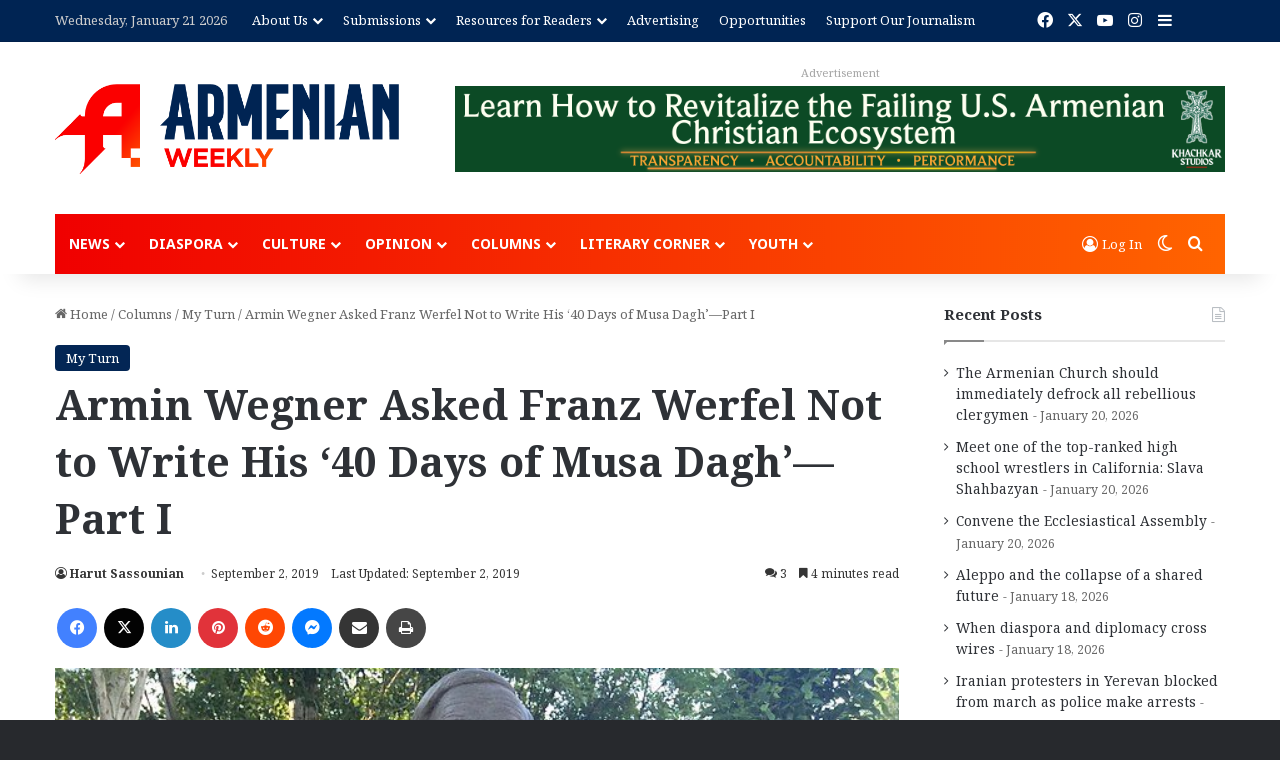

--- FILE ---
content_type: text/html; charset=UTF-8
request_url: https://armenianweekly.com/2019/09/02/armin-wegner-asked-franz-werfel-not-to-write-his-40-days-of-musa-dagh-part-i/
body_size: 35196
content:
<!DOCTYPE html>
<html lang="en-US" class="" data-skin="light">
<head>
	<meta charset="UTF-8" />
<script type="text/javascript">
/* <![CDATA[ */
var gform;gform||(document.addEventListener("gform_main_scripts_loaded",function(){gform.scriptsLoaded=!0}),document.addEventListener("gform/theme/scripts_loaded",function(){gform.themeScriptsLoaded=!0}),window.addEventListener("DOMContentLoaded",function(){gform.domLoaded=!0}),gform={domLoaded:!1,scriptsLoaded:!1,themeScriptsLoaded:!1,isFormEditor:()=>"function"==typeof InitializeEditor,callIfLoaded:function(o){return!(!gform.domLoaded||!gform.scriptsLoaded||!gform.themeScriptsLoaded&&!gform.isFormEditor()||(gform.isFormEditor()&&console.warn("The use of gform.initializeOnLoaded() is deprecated in the form editor context and will be removed in Gravity Forms 3.1."),o(),0))},initializeOnLoaded:function(o){gform.callIfLoaded(o)||(document.addEventListener("gform_main_scripts_loaded",()=>{gform.scriptsLoaded=!0,gform.callIfLoaded(o)}),document.addEventListener("gform/theme/scripts_loaded",()=>{gform.themeScriptsLoaded=!0,gform.callIfLoaded(o)}),window.addEventListener("DOMContentLoaded",()=>{gform.domLoaded=!0,gform.callIfLoaded(o)}))},hooks:{action:{},filter:{}},addAction:function(o,r,e,t){gform.addHook("action",o,r,e,t)},addFilter:function(o,r,e,t){gform.addHook("filter",o,r,e,t)},doAction:function(o){gform.doHook("action",o,arguments)},applyFilters:function(o){return gform.doHook("filter",o,arguments)},removeAction:function(o,r){gform.removeHook("action",o,r)},removeFilter:function(o,r,e){gform.removeHook("filter",o,r,e)},addHook:function(o,r,e,t,n){null==gform.hooks[o][r]&&(gform.hooks[o][r]=[]);var d=gform.hooks[o][r];null==n&&(n=r+"_"+d.length),gform.hooks[o][r].push({tag:n,callable:e,priority:t=null==t?10:t})},doHook:function(r,o,e){var t;if(e=Array.prototype.slice.call(e,1),null!=gform.hooks[r][o]&&((o=gform.hooks[r][o]).sort(function(o,r){return o.priority-r.priority}),o.forEach(function(o){"function"!=typeof(t=o.callable)&&(t=window[t]),"action"==r?t.apply(null,e):e[0]=t.apply(null,e)})),"filter"==r)return e[0]},removeHook:function(o,r,t,n){var e;null!=gform.hooks[o][r]&&(e=(e=gform.hooks[o][r]).filter(function(o,r,e){return!!(null!=n&&n!=o.tag||null!=t&&t!=o.priority)}),gform.hooks[o][r]=e)}});
/* ]]> */
</script>

	<link rel="profile" href="https://gmpg.org/xfn/11" />
	
<meta http-equiv='x-dns-prefetch-control' content='on'>
<link rel='dns-prefetch' href='//cdnjs.cloudflare.com' />
<link rel='dns-prefetch' href='//ajax.googleapis.com' />
<link rel='dns-prefetch' href='//fonts.googleapis.com' />
<link rel='dns-prefetch' href='//fonts.gstatic.com' />
<link rel='dns-prefetch' href='//s.gravatar.com' />
<link rel='dns-prefetch' href='//www.google-analytics.com' />
<link rel='preload' as='script' href='https://ajax.googleapis.com/ajax/libs/webfont/1/webfont.js'>
<meta name='robots' content='index, follow, max-image-preview:large, max-snippet:-1, max-video-preview:-1' />

	<!-- This site is optimized with the Yoast SEO Premium plugin v24.7 (Yoast SEO v26.7) - https://yoast.com/wordpress/plugins/seo/ -->
	<title>Armin Wegner Asked Franz Werfel Not to Write His ‘40 Days of Musa Dagh’—Part I</title>
	<link rel="canonical" href="https://armenianweekly.com/2019/09/02/armin-wegner-asked-franz-werfel-not-to-write-his-40-days-of-musa-dagh-part-i/" />
	<meta property="og:locale" content="en_US" />
	<meta property="og:type" content="article" />
	<meta property="og:title" content="Armin Wegner Asked Franz Werfel Not to Write His ‘40 Days of Musa Dagh’—Part I" />
	<meta property="og:description" content="Armin Wegner, a German soldier and medic, was sent to the Ottoman Empire during World War I, while the two countries were allies. Wegner was stationed along the Baghdad Railway in Syria and Mesopotamia, where he witnessed the deportations and mass killings of Armenians, subsequently known as the Armenian Genocide. He wrote several books describing &hellip;" />
	<meta property="og:url" content="https://armenianweekly.com/2019/09/02/armin-wegner-asked-franz-werfel-not-to-write-his-40-days-of-musa-dagh-part-i/" />
	<meta property="og:site_name" content="The Armenian Weekly" />
	<meta property="article:publisher" content="https://www.facebook.com/ArmenianWeekly/" />
	<meta property="article:published_time" content="2019-09-03T01:38:11+00:00" />
	<meta property="article:modified_time" content="2019-09-03T02:10:46+00:00" />
	<meta property="og:image" content="https://armenianweekly.com/wp-content/uploads/2019/09/675px-A_bust_of_Armin_Wegner_Yerevan-e1569281793526.jpg" />
	<meta property="og:image:width" content="675" />
	<meta property="og:image:height" content="506" />
	<meta property="og:image:type" content="image/jpeg" />
	<meta name="author" content="Harut Sassounian" />
	<meta name="twitter:label1" content="Written by" />
	<meta name="twitter:data1" content="Harut Sassounian" />
	<meta name="twitter:label2" content="Est. reading time" />
	<meta name="twitter:data2" content="5 minutes" />
	<script type="application/ld+json" class="yoast-schema-graph">{"@context":"https://schema.org","@graph":[{"@type":"Article","@id":"https://armenianweekly.com/2019/09/02/armin-wegner-asked-franz-werfel-not-to-write-his-40-days-of-musa-dagh-part-i/#article","isPartOf":{"@id":"https://armenianweekly.com/2019/09/02/armin-wegner-asked-franz-werfel-not-to-write-his-40-days-of-musa-dagh-part-i/"},"author":[{"@id":"https://armenianweekly.com/#/schema/person/dcf70683cc8b48d45b6f315920e74986"}],"headline":"Armin Wegner Asked Franz Werfel Not to Write His ‘40 Days of Musa Dagh’—Part I","datePublished":"2019-09-03T01:38:11+00:00","dateModified":"2019-09-03T02:10:46+00:00","mainEntityOfPage":{"@id":"https://armenianweekly.com/2019/09/02/armin-wegner-asked-franz-werfel-not-to-write-his-40-days-of-musa-dagh-part-i/"},"wordCount":1111,"commentCount":3,"publisher":{"@id":"https://armenianweekly.com/#organization"},"image":{"@id":"https://armenianweekly.com/2019/09/02/armin-wegner-asked-franz-werfel-not-to-write-his-40-days-of-musa-dagh-part-i/#primaryimage"},"thumbnailUrl":"https://armenianweekly.com/wp-content/uploads/2019/09/675px-A_bust_of_Armin_Wegner_Yerevan-e1569281793526.jpg","keywords":["Armenian Genocide","Syria","World War I","Ottoman Empire","Armin Wegner","40 Days of Musa Dagh","Franz Werfel"],"articleSection":["My Turn"],"inLanguage":"en-US","potentialAction":[{"@type":"CommentAction","name":"Comment","target":["https://armenianweekly.com/2019/09/02/armin-wegner-asked-franz-werfel-not-to-write-his-40-days-of-musa-dagh-part-i/#respond"]}]},{"@type":"WebPage","@id":"https://armenianweekly.com/2019/09/02/armin-wegner-asked-franz-werfel-not-to-write-his-40-days-of-musa-dagh-part-i/","url":"https://armenianweekly.com/2019/09/02/armin-wegner-asked-franz-werfel-not-to-write-his-40-days-of-musa-dagh-part-i/","name":"Armin Wegner Asked Franz Werfel Not to Write His ‘40 Days of Musa Dagh’—Part I","isPartOf":{"@id":"https://armenianweekly.com/#website"},"primaryImageOfPage":{"@id":"https://armenianweekly.com/2019/09/02/armin-wegner-asked-franz-werfel-not-to-write-his-40-days-of-musa-dagh-part-i/#primaryimage"},"image":{"@id":"https://armenianweekly.com/2019/09/02/armin-wegner-asked-franz-werfel-not-to-write-his-40-days-of-musa-dagh-part-i/#primaryimage"},"thumbnailUrl":"https://armenianweekly.com/wp-content/uploads/2019/09/675px-A_bust_of_Armin_Wegner_Yerevan-e1569281793526.jpg","datePublished":"2019-09-03T01:38:11+00:00","dateModified":"2019-09-03T02:10:46+00:00","breadcrumb":{"@id":"https://armenianweekly.com/2019/09/02/armin-wegner-asked-franz-werfel-not-to-write-his-40-days-of-musa-dagh-part-i/#breadcrumb"},"inLanguage":"en-US","potentialAction":[{"@type":"ReadAction","target":["https://armenianweekly.com/2019/09/02/armin-wegner-asked-franz-werfel-not-to-write-his-40-days-of-musa-dagh-part-i/"]}]},{"@type":"ImageObject","inLanguage":"en-US","@id":"https://armenianweekly.com/2019/09/02/armin-wegner-asked-franz-werfel-not-to-write-his-40-days-of-musa-dagh-part-i/#primaryimage","url":"https://armenianweekly.com/wp-content/uploads/2019/09/675px-A_bust_of_Armin_Wegner_Yerevan-e1569281793526.jpg","contentUrl":"https://armenianweekly.com/wp-content/uploads/2019/09/675px-A_bust_of_Armin_Wegner_Yerevan-e1569281793526.jpg","width":675,"height":506,"caption":"A bust of Armin Wegner in Yerevan (Photo: Wikimedia Commons, MSyuzan)"},{"@type":"BreadcrumbList","@id":"https://armenianweekly.com/2019/09/02/armin-wegner-asked-franz-werfel-not-to-write-his-40-days-of-musa-dagh-part-i/#breadcrumb","itemListElement":[{"@type":"ListItem","position":1,"name":"Home","item":"https://armenianweekly.com/"},{"@type":"ListItem","position":2,"name":"Armin Wegner Asked Franz Werfel Not to Write His ‘40 Days of Musa Dagh’—Part I"}]},{"@type":"WebSite","@id":"https://armenianweekly.com/#website","url":"https://armenianweekly.com/","name":"The Armenian Weekly","description":"Published by the Hairenik Association, Inc.","publisher":{"@id":"https://armenianweekly.com/#organization"},"potentialAction":[{"@type":"SearchAction","target":{"@type":"EntryPoint","urlTemplate":"https://armenianweekly.com/?s={search_term_string}"},"query-input":{"@type":"PropertyValueSpecification","valueRequired":true,"valueName":"search_term_string"}}],"inLanguage":"en-US"},{"@type":"Organization","@id":"https://armenianweekly.com/#organization","name":"The Armenian Weekly","url":"https://armenianweekly.com/","logo":{"@type":"ImageObject","inLanguage":"en-US","@id":"https://armenianweekly.com/#/schema/logo/image/","url":"https://armenianweekly.com/wp-content/uploads/2025/03/AW-logo-horiz-4c.png","contentUrl":"https://armenianweekly.com/wp-content/uploads/2025/03/AW-logo-horiz-4c.png","width":1312,"height":343,"caption":"The Armenian Weekly"},"image":{"@id":"https://armenianweekly.com/#/schema/logo/image/"},"sameAs":["https://www.facebook.com/ArmenianWeekly/","https://x.com/armenianweekly","https://www.instagram.com/armenianweekly/","https://www.linkedin.com/company/8155247/"]},{"@type":"Person","@id":"https://armenianweekly.com/#/schema/person/dcf70683cc8b48d45b6f315920e74986","name":"Harut Sassounian","image":{"@type":"ImageObject","inLanguage":"en-US","@id":"https://armenianweekly.com/#/schema/person/image/e8f8e9b1a8316cff7fefec463dc0e8b1","url":"https://secure.gravatar.com/avatar/61abd013798c3ffa83ea4719deb136905dd2ddbcfbee952a3b3181378160494c?s=96&d=identicon&r=g","contentUrl":"https://secure.gravatar.com/avatar/61abd013798c3ffa83ea4719deb136905dd2ddbcfbee952a3b3181378160494c?s=96&d=identicon&r=g","caption":"Harut Sassounian"},"description":"Harut Sassounian is the publisher of The California Courier, a weekly newspaper based in Glendale, Calif. He is the president of the Armenia Artsakh Fund, a non-profit organization that has donated to Armenia and Artsakh one billion dollars of humanitarian aid, mostly medicines, since 1989 (including its predecessor, the United Armenian Fund). He has been decorated by the presidents of Armenia and Artsakh and the heads of the Armenian Apostolic and Catholic churches. He is also the recipient of the Ellis Island Medal of Honor.","url":"https://armenianweekly.com/author/harut-sassounian/"}]}</script>
	<!-- / Yoast SEO Premium plugin. -->


<link rel='dns-prefetch' href='//secure.gravatar.com' />
<link rel='dns-prefetch' href='//www.googletagmanager.com' />
<link rel='dns-prefetch' href='//cdn.jsdelivr.net' />
<link rel='dns-prefetch' href='//js.stripe.com' />
<link rel='dns-prefetch' href='//stats.wp.com' />
<link rel='dns-prefetch' href='//v0.wordpress.com' />
<link rel="alternate" type="application/rss+xml" title="The Armenian Weekly &raquo; Feed" href="https://armenianweekly.com/feed/" />
<link rel="alternate" type="application/rss+xml" title="The Armenian Weekly &raquo; Comments Feed" href="https://armenianweekly.com/comments/feed/" />
		<script type="text/javascript">
			try {
				if( 'undefined' != typeof localStorage ){
					var tieSkin = localStorage.getItem('tie-skin');
				}

									if ( tieSkin == null && window.matchMedia ){
						var tieSkin = 'light';

						if( window.matchMedia('(prefers-color-scheme: dark)').matches ) {
							var tieSkin = 'dark';
						}
					}
				
				var html = document.getElementsByTagName('html')[0].classList,
						htmlSkin = 'light';

				if( html.contains('dark-skin') ){
					htmlSkin = 'dark';
				}

				if( tieSkin != null && tieSkin != htmlSkin ){
					html.add('tie-skin-inverted');
					var tieSkinInverted = true;
				}

				if( tieSkin == 'dark' ){
					html.add('dark-skin');
				}
				else if( tieSkin == 'light' ){
					html.remove( 'dark-skin' );
				}
				
			} catch(e) { console.log( e ) }

		</script>
		<link rel="alternate" type="application/rss+xml" title="The Armenian Weekly &raquo; Armin Wegner Asked Franz Werfel Not to Write His ‘40 Days of Musa Dagh’—Part I Comments Feed" href="https://armenianweekly.com/2019/09/02/armin-wegner-asked-franz-werfel-not-to-write-his-40-days-of-musa-dagh-part-i/feed/" />

		<style type="text/css">
			:root{				
			--tie-preset-gradient-1: linear-gradient(135deg, rgba(6, 147, 227, 1) 0%, rgb(155, 81, 224) 100%);
			--tie-preset-gradient-2: linear-gradient(135deg, rgb(122, 220, 180) 0%, rgb(0, 208, 130) 100%);
			--tie-preset-gradient-3: linear-gradient(135deg, rgba(252, 185, 0, 1) 0%, rgba(255, 105, 0, 1) 100%);
			--tie-preset-gradient-4: linear-gradient(135deg, rgba(255, 105, 0, 1) 0%, rgb(207, 46, 46) 100%);
			--tie-preset-gradient-5: linear-gradient(135deg, rgb(238, 238, 238) 0%, rgb(169, 184, 195) 100%);
			--tie-preset-gradient-6: linear-gradient(135deg, rgb(74, 234, 220) 0%, rgb(151, 120, 209) 20%, rgb(207, 42, 186) 40%, rgb(238, 44, 130) 60%, rgb(251, 105, 98) 80%, rgb(254, 248, 76) 100%);
			--tie-preset-gradient-7: linear-gradient(135deg, rgb(255, 206, 236) 0%, rgb(152, 150, 240) 100%);
			--tie-preset-gradient-8: linear-gradient(135deg, rgb(254, 205, 165) 0%, rgb(254, 45, 45) 50%, rgb(107, 0, 62) 100%);
			--tie-preset-gradient-9: linear-gradient(135deg, rgb(255, 203, 112) 0%, rgb(199, 81, 192) 50%, rgb(65, 88, 208) 100%);
			--tie-preset-gradient-10: linear-gradient(135deg, rgb(255, 245, 203) 0%, rgb(182, 227, 212) 50%, rgb(51, 167, 181) 100%);
			--tie-preset-gradient-11: linear-gradient(135deg, rgb(202, 248, 128) 0%, rgb(113, 206, 126) 100%);
			--tie-preset-gradient-12: linear-gradient(135deg, rgb(2, 3, 129) 0%, rgb(40, 116, 252) 100%);
			--tie-preset-gradient-13: linear-gradient(135deg, #4D34FA, #ad34fa);
			--tie-preset-gradient-14: linear-gradient(135deg, #0057FF, #31B5FF);
			--tie-preset-gradient-15: linear-gradient(135deg, #FF007A, #FF81BD);
			--tie-preset-gradient-16: linear-gradient(135deg, #14111E, #4B4462);
			--tie-preset-gradient-17: linear-gradient(135deg, #F32758, #FFC581);

			
					--main-nav-background: #1f2024;
					--main-nav-secondry-background: rgba(0,0,0,0.2);
					--main-nav-primary-color: #0088ff;
					--main-nav-contrast-primary-color: #FFFFFF;
					--main-nav-text-color: #FFFFFF;
					--main-nav-secondry-text-color: rgba(225,255,255,0.5);
					--main-nav-main-border-color: rgba(255,255,255,0.07);
					--main-nav-secondry-border-color: rgba(255,255,255,0.04);
				--tie-buttons-color: transparent;--tie-buttons-border-width: 1px;--tie-buttons-text: #f00000;--tie-buttons-border-color: #f00000;--tie-buttons-hover-color: #be0000;--tie-buttons-hover-text: #FFFFFF;
			}
		</style>
	<link rel="alternate" title="oEmbed (JSON)" type="application/json+oembed" href="https://armenianweekly.com/wp-json/oembed/1.0/embed?url=https%3A%2F%2Farmenianweekly.com%2F2019%2F09%2F02%2Farmin-wegner-asked-franz-werfel-not-to-write-his-40-days-of-musa-dagh-part-i%2F" />
<link rel="alternate" title="oEmbed (XML)" type="text/xml+oembed" href="https://armenianweekly.com/wp-json/oembed/1.0/embed?url=https%3A%2F%2Farmenianweekly.com%2F2019%2F09%2F02%2Farmin-wegner-asked-franz-werfel-not-to-write-his-40-days-of-musa-dagh-part-i%2F&#038;format=xml" />
<meta name="viewport" content="width=device-width, initial-scale=1.0" /><style id='wp-img-auto-sizes-contain-inline-css' type='text/css'>
img:is([sizes=auto i],[sizes^="auto," i]){contain-intrinsic-size:3000px 1500px}
/*# sourceURL=wp-img-auto-sizes-contain-inline-css */
</style>
<style id='wp-emoji-styles-inline-css' type='text/css'>

	img.wp-smiley, img.emoji {
		display: inline !important;
		border: none !important;
		box-shadow: none !important;
		height: 1em !important;
		width: 1em !important;
		margin: 0 0.07em !important;
		vertical-align: -0.1em !important;
		background: none !important;
		padding: 0 !important;
	}
/*# sourceURL=wp-emoji-styles-inline-css */
</style>
<link rel='stylesheet' id='perfect-pullquotes-styles-css' href='https://armenianweekly.com/wp-content/plugins/perfect-pullquotes/perfect-pullquotes.css?ver=1.7.5' type='text/css' media='all' />
<link rel='stylesheet' id='wmvp-style-videos-list-css' href='https://armenianweekly.com/wp-content/plugins/wm-video-playlists/assets/css/style.css?ver=1.0.2' type='text/css' media='all' />
<link rel='stylesheet' id='wp-email-css' href='https://armenianweekly.com/wp-content/plugins/wp-email/email-css.css?ver=2.69.3' type='text/css' media='all' />
<link rel='stylesheet' id='issuem-leaky-paywall-css' href='https://armenianweekly.com/wp-content/plugins/leaky-paywall//css/issuem-leaky-paywall.css?ver=4.22.6' type='text/css' media='all' />
<link rel='stylesheet' id='leaky-paywall-quick-register-css' href='https://armenianweekly.com/wp-content/plugins/leaky-paywall-quick-register/includes/css/style.css?ver=1.1.7' type='text/css' media='all' />
<link rel='stylesheet' id='leaky-paywall-coupons-css-css' href='https://armenianweekly.com/wp-content/plugins/leaky-paywall-coupons//css/leaky-paywall-coupons.css?ver=2.4.2' type='text/css' media='all' />
<link rel='stylesheet' id='tie-css-base-css' href='https://armenianweekly.com/wp-content/themes/jannah/assets/css/base.min.css?ver=7.6.4' type='text/css' media='all' />
<link rel='stylesheet' id='tie-css-styles-css' href='https://armenianweekly.com/wp-content/themes/jannah/assets/css/style.min.css?ver=7.6.4' type='text/css' media='all' />
<link rel='stylesheet' id='tie-css-widgets-css' href='https://armenianweekly.com/wp-content/themes/jannah/assets/css/widgets.min.css?ver=7.6.4' type='text/css' media='all' />
<link rel='stylesheet' id='tie-css-helpers-css' href='https://armenianweekly.com/wp-content/themes/jannah/assets/css/helpers.min.css?ver=7.6.4' type='text/css' media='all' />
<link rel='stylesheet' id='tie-fontawesome5-css' href='https://armenianweekly.com/wp-content/themes/jannah/assets/css/fontawesome.css?ver=7.6.4' type='text/css' media='all' />
<link rel='stylesheet' id='tie-css-ilightbox-css' href='https://armenianweekly.com/wp-content/themes/jannah/assets/ilightbox/dark-skin/skin.css?ver=7.6.4' type='text/css' media='all' />
<link rel='stylesheet' id='tie-css-shortcodes-css' href='https://armenianweekly.com/wp-content/themes/jannah/assets/css/plugins/shortcodes.min.css?ver=7.6.4' type='text/css' media='all' />
<link rel='stylesheet' id='tie-css-single-css' href='https://armenianweekly.com/wp-content/themes/jannah/assets/css/single.min.css?ver=7.6.4' type='text/css' media='all' />
<link rel='stylesheet' id='tie-css-print-css' href='https://armenianweekly.com/wp-content/themes/jannah/assets/css/print.css?ver=7.6.4' type='text/css' media='print' />
<link rel='stylesheet' id='taqyeem-styles-css' href='https://armenianweekly.com/wp-content/themes/jannah/assets/css/plugins/taqyeem.min.css?ver=7.6.4' type='text/css' media='all' />
<link rel='stylesheet' id='swiper-css-css' href='https://cdn.jsdelivr.net/npm/swiper@10/swiper-bundle.min.css?ver=10.0.0' type='text/css' media='all' />
<link rel='stylesheet' id='tie-theme-child-css-css' href='https://armenianweekly.com/wp-content/themes/jannah-child/style.css?ver=6.9' type='text/css' media='all' />
<style id='tie-theme-child-css-inline-css' type='text/css'>
.wf-active body{font-family: 'Noto Serif Armenian';}.wf-active .logo-text,.wf-active h1,.wf-active h2,.wf-active h3,.wf-active h4,.wf-active h5,.wf-active h6,.wf-active .the-subtitle{font-family: 'Noto Serif Armenian';}.wf-active #main-nav .main-menu > ul > li > a{font-family: 'Noto Sans Armenian';}.wf-active blockquote p{font-family: 'Noto Serif Armenian';}#main-nav .main-menu > ul > li > a{text-transform: uppercase;}#tie-body{background-color: #27292d;background-image: -webkit-linear-gradient(45deg,#27292d,#f2f2f2);background-image: linear-gradient(45deg,#27292d,#f2f2f2);}:root:root{--brand-color: #002453;--dark-brand-color: #000021;--bright-color: #FFFFFF;--base-color: #2c2f34;}#reading-position-indicator{box-shadow: 0 0 10px rgba( 0,36,83,0.7);}:root:root{--brand-color: #002453;--dark-brand-color: #000021;--bright-color: #FFFFFF;--base-color: #2c2f34;}#reading-position-indicator{box-shadow: 0 0 10px rgba( 0,36,83,0.7);}.dark-skin .side-aside img,.dark-skin .site-footer img,.dark-skin .sidebar img,.dark-skin .main-content img{filter: brightness(.8) contrast(1.2);}a:hover,body .entry a:hover,.dark-skin body .entry a:hover,.comment-list .comment-content a:hover{color: #f000000;}.more-link,.button,[type='submit'],.generic-button a,.generic-button button{background: transparent;}#header-notification-bar{background: #f00000;}#header-notification-bar{background: #f00000;background: -webkit-linear-gradient(90deg,#ff6400,#f00000 );background: -moz-linear-gradient(90deg,#ff6400,#f00000 );background: -o-linear-gradient(90deg,#ff6400,#f00000 );background: linear-gradient(90deg,#f00000,#ff6400 );}#top-nav,#top-nav .sub-menu,#top-nav .comp-sub-menu,#top-nav .ticker-content,#top-nav .ticker-swipe,.top-nav-boxed #top-nav .topbar-wrapper,.top-nav-dark .top-menu ul,#autocomplete-suggestions.search-in-top-nav{background-color : #002453;}#top-nav *,#autocomplete-suggestions.search-in-top-nav{border-color: rgba( #FFFFFF,0.08);}#top-nav .icon-basecloud-bg:after{color: #002453;}#top-nav a:not(:hover),#top-nav input,#top-nav #search-submit,#top-nav .fa-spinner,#top-nav .dropdown-social-icons li a span,#top-nav .components > li .social-link:not(:hover) span,#autocomplete-suggestions.search-in-top-nav a{color: #ffffff;}#top-nav input::-moz-placeholder{color: #ffffff;}#top-nav input:-moz-placeholder{color: #ffffff;}#top-nav input:-ms-input-placeholder{color: #ffffff;}#top-nav input::-webkit-input-placeholder{color: #ffffff;}#top-nav,.search-in-top-nav{--tie-buttons-color: #ff6400;--tie-buttons-border-color: #ff6400;--tie-buttons-text: #FFFFFF;--tie-buttons-hover-color: #e14600;}#top-nav a:hover,#top-nav .menu li:hover > a,#top-nav .menu > .tie-current-menu > a,#top-nav .components > li:hover > a,#top-nav .components #search-submit:hover,#autocomplete-suggestions.search-in-top-nav .post-title a:hover{color: #ff6400;}#top-nav .breaking-title{color: #FFFFFF;}#top-nav .breaking-title:before{background-color: #f00000;}#top-nav .breaking-news-nav li:hover{background-color: #f00000;border-color: #f00000;}.main-nav-boxed .main-nav.fixed-nav,#main-nav .main-menu-wrapper{background: #f00000;background: -webkit-linear-gradient(90deg,#ff6400,#f00000 );background: -moz-linear-gradient(90deg,#ff6400,#f00000 );background: -o-linear-gradient(90deg,#ff6400,#f00000 );background: linear-gradient(90deg,#f00000,#ff6400 );}#main-nav .main-menu-wrapper .icon-basecloud-bg:after{color: inherit !important;}#main-nav .main-menu-wrapper,#main-nav .menu-sub-content,#main-nav .comp-sub-menu,#main-nav ul.cats-vertical li a.is-active,#main-nav ul.cats-vertical li a:hover,#autocomplete-suggestions.search-in-main-nav{background-color: rgb(248,50,0);}#main-nav{border-width: 0;}#theme-header #main-nav:not(.fixed-nav){bottom: 0;}#main-nav .icon-basecloud-bg:after{color: rgb(248,50,0);}#autocomplete-suggestions.search-in-main-nav{border-color: rgba(255,255,255,0.07);}.main-nav-boxed #main-nav .main-menu-wrapper{border-width: 0;}#the-post .entry-content a:not(.shortc-button){color: #f00000 !important;}#the-post .entry-content a:not(.shortc-button):hover{color: #ff6400 !important;}#tie-body .sidebar .widget-title:after{background-color: #888888;}#tie-body .sidebar .widget-title:before{border-top-color: #888888;}#footer{background-color: #002453;}#site-info{background-color: #ff6400;}@media (max-width: 991px) {#tie-wrapper #theme-header,#tie-wrapper #theme-header #main-nav .main-menu-wrapper,#tie-wrapper #theme-header .logo-container{background: transparent;}#tie-wrapper #theme-header .logo-container,#tie-wrapper #theme-header #main-nav {background: #f00000;background: -webkit-linear-gradient(90deg,#ff6400,#f00000 );background: -moz-linear-gradient(90deg,#ff6400,#f00000 );background: -o-linear-gradient(90deg,#ff6400,#f00000 );background: linear-gradient(90deg,#f00000,#ff6400 );}#mobile-header-components-area_1 .components .comp-sub-menu{background-color: #f00000;}#mobile-header-components-area_2 .components .comp-sub-menu{background-color: #ff6400;}}#footer .posts-list-counter .posts-list-items li.widget-post-list:before{border-color: #002453;}#footer .timeline-widget a .date:before{border-color: rgba(0,36,83,0.8);}#footer .footer-boxed-widget-area,#footer textarea,#footer input:not([type=submit]),#footer select,#footer code,#footer kbd,#footer pre,#footer samp,#footer .show-more-button,#footer .slider-links .tie-slider-nav span,#footer #wp-calendar,#footer #wp-calendar tbody td,#footer #wp-calendar thead th,#footer .widget.buddypress .item-options a{border-color: rgba(255,255,255,0.1);}#footer .social-statistics-widget .white-bg li.social-icons-item a,#footer .widget_tag_cloud .tagcloud a,#footer .latest-tweets-widget .slider-links .tie-slider-nav span,#footer .widget_layered_nav_filters a{border-color: rgba(255,255,255,0.1);}#footer .social-statistics-widget .white-bg li:before{background: rgba(255,255,255,0.1);}.site-footer #wp-calendar tbody td{background: rgba(255,255,255,0.02);}#footer .white-bg .social-icons-item a span.followers span,#footer .circle-three-cols .social-icons-item a .followers-num,#footer .circle-three-cols .social-icons-item a .followers-name{color: rgba(255,255,255,0.8);}#footer .timeline-widget ul:before,#footer .timeline-widget a:not(:hover) .date:before{background-color: #000635;}#tie-body #footer .widget-title::after{background-color: #f00000;}.site-footer.dark-skin a:not(:hover){color: #ff6400;}.site-footer.dark-skin a:hover,#footer .stars-rating-active,#footer .twitter-icon-wrap span,.block-head-4.magazine2 #footer .tabs li a{color: #f00000;}#footer .circle_bar{stroke: #f00000;}#footer .widget.buddypress .item-options a.selected,#footer .widget.buddypress .item-options a.loading,#footer .tie-slider-nav span:hover,.block-head-4.magazine2 #footer .tabs{border-color: #f00000;}.magazine2:not(.block-head-4) #footer .tabs a:hover,.magazine2:not(.block-head-4) #footer .tabs .active a,.magazine1 #footer .tabs a:hover,.magazine1 #footer .tabs .active a,.block-head-4.magazine2 #footer .tabs.tabs .active a,.block-head-4.magazine2 #footer .tabs > .active a:before,.block-head-4.magazine2 #footer .tabs > li.active:nth-child(n) a:after,#footer .digital-rating-static,#footer .timeline-widget li a:hover .date:before,#footer #wp-calendar #today,#footer .posts-list-counter .posts-list-items li.widget-post-list:before,#footer .cat-counter span,#footer.dark-skin .the-global-title:after,#footer .button,#footer [type='submit'],#footer .spinner > div,#footer .widget.buddypress .item-options a.selected,#footer .widget.buddypress .item-options a.loading,#footer .tie-slider-nav span:hover,#footer .fullwidth-area .tagcloud a:hover{background-color: #f00000;color: #FFFFFF;}.block-head-4.magazine2 #footer .tabs li a:hover{color: #d20000;}.block-head-4.magazine2 #footer .tabs.tabs .active a:hover,#footer .widget.buddypress .item-options a.selected,#footer .widget.buddypress .item-options a.loading,#footer .tie-slider-nav span:hover{color: #FFFFFF !important;}#footer .button:hover,#footer [type='submit']:hover{background-color: #d20000;color: #FFFFFF;}blockquote.quote-light,blockquote.quote-simple,q,blockquote{background: #eeeeee;}q cite,blockquote cite,q:before,blockquote:before,.wp-block-quote cite,.wp-block-quote footer{color: #f00000;}blockquote.quote-light{border-color: #f00000;}blockquote.quote-light,blockquote.quote-simple,q,blockquote{color: #999999;}#site-info,#site-info ul.social-icons li a:not(:hover) span{color: #ffffff;}#footer .site-info a:not(:hover){color: #002453;}#footer .site-info a:hover{color: #0a0a0a;}a#go-to-top{background-color: #ff6400;}a#go-to-top{color: #ffffff;}@media (min-width: 1200px){.container{width: auto;}}.boxed-layout #tie-wrapper,.boxed-layout .fixed-nav{max-width: 1430px;}@media (min-width: 1400px){.container,.wide-next-prev-slider-wrapper .slider-main-container{max-width: 1400px;}}@media (min-width: 992px){.sidebar{width: 28%;}.main-content{width: 72%;}}.meta-views.meta-item .tie-icon-fire:before{content: "\f06e" !important;}@media (max-width: 991px){.side-aside.normal-side{background: #002453;background: -webkit-linear-gradient(135deg,#306da3,#002453 );background: -moz-linear-gradient(135deg,#306da3,#002453 );background: -o-linear-gradient(135deg,#306da3,#002453 );background: linear-gradient(135deg,#002453,#306da3 );}}.mobile-header-components li.custom-menu-link > a,#mobile-menu-icon .menu-text{color: #ffffff!important;}#mobile-menu-icon .nav-icon,#mobile-menu-icon .nav-icon:before,#mobile-menu-icon .nav-icon:after{background-color: #ffffff!important;}@media (max-width: 991px){#theme-header.has-normal-width-logo #logo img {width:120px !important;max-width:100% !important;height: auto !important;max-height: 200px !important;}}.tie-insta-header {margin-bottom: 15px;}.tie-insta-avatar a {width: 70px;height: 70px;display: block;position: relative;float: left;margin-right: 15px;margin-bottom: 15px;}.tie-insta-avatar a:before {content: "";position: absolute;width: calc(100% + 6px);height: calc(100% + 6px);left: -3px;top: -3px;border-radius: 50%;background: #d6249f;background: radial-gradient(circle at 30% 107%,#fdf497 0%,#fdf497 5%,#fd5949 45%,#d6249f 60%,#285AEB 90%);}.tie-insta-avatar a:after {position: absolute;content: "";width: calc(100% + 3px);height: calc(100% + 3px);left: -2px;top: -2px;border-radius: 50%;background: #fff;}.dark-skin .tie-insta-avatar a:after {background: #27292d;}.tie-insta-avatar img {border-radius: 50%;position: relative;z-index: 2;transition: all 0.25s;}.tie-insta-avatar img:hover {box-shadow: 0px 0px 15px 0 #6b54c6;}.tie-insta-info {font-size: 1.3em;font-weight: bold;margin-bottom: 5px;}.entry h2 {margin-bottom: 1rem !important;}.dark-skin .leaky_paywall_subscription_option h3{ color: revert !important;}.leaky_paywall_subscription_option {width: 100%;}html:not(.dark-skin) .leaky_paywall_subscription_option {box-shadow: rgba(9,30,66,0.25) 0px 1px 1px,rgba(9,30,66,0.20) 0px 0px 1px 1px !important;}.leaky_paywall_subscription_option_title,.leaky_paywall_subscription_allowed_content {text-align: left;}.leaky_paywall_subscription_options {display: grid; grid-template-columns: repeat(4,1fr);column-gap: 1.25rem;row-gap: 1.25rem;}.leaky_paywall_subscription_option { margin: 0; padding: 0;}.leaky_paywall_subscription_option_title { padding: 1rem; background-color: #ff6400; color: white;border-radius: 0.25rem 0.25rem 0 0;}.leaky_paywall_subscription_option_title.popular{background-color: var(--brand-color);}h3.leaky_paywall_subscription_option_title { margin: 0 !important;}.leaky_paywall_subscription_allowed_content { margin: 0; padding: 1rem;}.leaky_paywall_subscription_price{ margin-top:1rem;}#leaky-paywall-submit,#leaky-paywall-registration-next {width: auto; margin-top: 1rem; position: relative; background-color: var(--tie-buttons-color,var(--brand-color)); color: var(--tie-buttons-text,var(--bright-color)); border-radius: var(--tie-buttons-radius,2px); border: var(--tie-buttons-border-width,0) solid var(--tie-buttons-border-color,var(--brand-color)); padding: 10px 25px; font-weight: 600; font-size: 14px; display: inline-block; text-align: center; line-height: 21px; cursor: pointer; text-decoration: none; vertical-align: middle; transition: 0.3s; appearance: none;}#leaky-paywall-submit:hover,#leaky-paywall-registration-next:hover { background-color: var(--tie-buttons-border-color); color: var(--tie-buttons-hover-text,var(--bright-color)); text-decoration: none;}.leaky-paywall-form-steps .leaky-paywall-form-step.active .step-number { background-color: var(--tie-buttons-text,var(--bright-color));}.leaky-paywall-form-steps .leaky-paywall-form-step .step-number{background-color: #FFCCCC;}#the-post .entry-content a.lpshowlogin:hover{ color: var(--dark-brand-color) !important;}#tie-block_1358 { --brand-color: #f00000 !important; --dark-brand-color: #d20000 !important; --bright-color: #FFFFFF !important;}@media only screen and (max-width: 1024px) and (min-width: 768px){.leaky_paywall_subscription_options {grid-template-columns: repeat(3,1fr);}}@media only screen and (max-width: 768px) and (min-width: 0px){.leaky_paywall_subscription_options {grid-template-columns: repeat(1,1fr);}}
/*# sourceURL=tie-theme-child-css-inline-css */
</style>
<script type="text/javascript" src="https://armenianweekly.com/wp-includes/js/jquery/jquery.min.js?ver=3.7.1" id="jquery-core-js"></script>
<script type="text/javascript" src="https://armenianweekly.com/wp-includes/js/jquery/jquery-migrate.min.js?ver=3.4.1" id="jquery-migrate-js"></script>
<script type="text/javascript" src="https://armenianweekly.com/wp-content/plugins/leaky-paywall-registration-redirect/js/leaky-paywall-registration-redirect.js?ver=1.3.2" id="lp_registration_redirect-js"></script>
<script type="text/javascript" src="https://armenianweekly.com/wp-content/plugins/leaky-paywall-coupons//js/script.js?ver=2.4.2" id="leaky-paywall-coupons-js-js"></script>

<!-- Google tag (gtag.js) snippet added by Site Kit -->
<!-- Google Analytics snippet added by Site Kit -->
<script type="text/javascript" src="https://www.googletagmanager.com/gtag/js?id=GT-MKTB68S" id="google_gtagjs-js" async></script>
<script type="text/javascript" id="google_gtagjs-js-after">
/* <![CDATA[ */
window.dataLayer = window.dataLayer || [];function gtag(){dataLayer.push(arguments);}
gtag("set","linker",{"domains":["armenianweekly.com"]});
gtag("js", new Date());
gtag("set", "developer_id.dZTNiMT", true);
gtag("config", "GT-MKTB68S");
 window._googlesitekit = window._googlesitekit || {}; window._googlesitekit.throttledEvents = []; window._googlesitekit.gtagEvent = (name, data) => { var key = JSON.stringify( { name, data } ); if ( !! window._googlesitekit.throttledEvents[ key ] ) { return; } window._googlesitekit.throttledEvents[ key ] = true; setTimeout( () => { delete window._googlesitekit.throttledEvents[ key ]; }, 5 ); gtag( "event", name, { ...data, event_source: "site-kit" } ); }; 
//# sourceURL=google_gtagjs-js-after
/* ]]> */
</script>
<script type="text/javascript" src="https://js.stripe.com/v3/?ver=4.22.6" id="stripe-js"></script>
<link rel="https://api.w.org/" href="https://armenianweekly.com/wp-json/" /><link rel="alternate" title="JSON" type="application/json" href="https://armenianweekly.com/wp-json/wp/v2/posts/67636" /><link rel="EditURI" type="application/rsd+xml" title="RSD" href="https://armenianweekly.com/xmlrpc.php?rsd" />
<link rel='shortlink' href='https://armenianweekly.com/?p=67636' />
		<meta property="fb:pages" content="113243582037818" />
		<meta name="generator" content="Site Kit by Google 1.170.0" />
<link rel="alternate" type="application/rss+xml" title="Podcast RSS feed" href="https://armenianweekly.com/feed/podcast" />

<script type='text/javascript'>
/* <![CDATA[ */
var taqyeem = {"ajaxurl":"https://armenianweekly.com/wp-admin/admin-ajax.php" , "your_rating":"Your Rating:"};
/* ]]> */
</script>

<style>html:not(.dark-skin) .light-skin{--wmvp-playlist-head-bg: var(--brand-color);--wmvp-playlist-head-color: var(--bright-color);--wmvp-current-video-bg: #f2f4f5;--wmvp-current-video-color: #000;--wmvp-playlist-bg: #fff;--wmvp-playlist-color: #000;--wmvp-playlist-outer-border: 1px solid rgba(0,0,0,0.07);--wmvp-playlist-inner-border-color: rgba(0,0,0,0.07);}</style><style>.dark-skin{--wmvp-playlist-head-bg: #131416;--wmvp-playlist-head-color: #fff;--wmvp-current-video-bg: #24262a;--wmvp-current-video-color: #fff;--wmvp-playlist-bg: #1a1b1f;--wmvp-playlist-color: #fff;--wmvp-playlist-outer-border: 1px solid rgba(0,0,0,0.07);--wmvp-playlist-inner-border-color: rgba(255,255,255,0.05);}</style>	<style>img#wpstats{display:none}</style>
		<meta http-equiv="X-UA-Compatible" content="IE=edge">

<!-- Dynamic Widgets by QURL loaded - http://www.dynamic-widgets.com //-->
<link rel="icon" href="https://armenianweekly.com/wp-content/uploads/2025/03/cropped-AW-logomark-KO-favicon-32x32.png" sizes="32x32" />
<link rel="icon" href="https://armenianweekly.com/wp-content/uploads/2025/03/cropped-AW-logomark-KO-favicon-192x192.png" sizes="192x192" />
<link rel="apple-touch-icon" href="https://armenianweekly.com/wp-content/uploads/2025/03/cropped-AW-logomark-KO-favicon-180x180.png" />
<meta name="msapplication-TileImage" content="https://armenianweekly.com/wp-content/uploads/2025/03/cropped-AW-logomark-KO-favicon-270x270.png" />
		<style type="text/css" id="wp-custom-css">
			:root {
	--tie-buttons-hover-color : #f00000;
}
.jetpack-subscribe-modal__modal-content h2,
.jetpack-subscribe-modal__modal-content a,
.jetpack-subscribe-modal__modal-content p {
    color: black !important;
}
 #the-post .entry-content .button:hover a:not(.shortc-button)  {
                color: #ffffff !important;
            }
.dark-skin .perfect-pullquote blockquote p{
	color: unset;
}
.leaky-paywall-form-login-toggle .lpshowlogin:hover {
    color: var(--dark-brand-color); 
}
#leaky-paywall-quick-register-form .form-field input {
    background-color: #FFFFFF;
}
#leaky-paywall-quick-register.inline #leaky-paywall-quick-register-form input[type="submit"] {
        background-color: #f00000;
    }
}
#leaky-paywall-payment-form #checkout {
    background-color:red!important;
    color:white!important;
}@media (max-width: 768px) {
  .wp-caption {
    position: static !important;
  }

  .wp-caption .wp-caption-text {
    position: static !important;
    background: none !important;
    color: inherit !important;
    padding: 0.5em 0;
    max-height: none;
    overflow: visible;
    text-overflow: unset;
  }
}

/* Footnote styling */
sup a {
  text-decoration: none;
  font-size: 0.75em;
  vertical-align: super;
  color: #555;
}

sup a:hover {
  color: #000;
}

p[id^="footnote"] {
  font-size: 0.9em;
  color: #333;
  margin-left: 1.2em;
  text-indent: -1.2em;
  line-height: 1.4em;
}

p[id^="footnote"] a {
  text-decoration: none;
  color: #555;
}

p[id^="footnote"] a:hover {
  color: #000;
}

hr {
  margin-top: 2em;
  margin-bottom: 1em;
  border: none;
  border-top: 1px solid #ccc;
}

		</style>
		<style id='global-styles-inline-css' type='text/css'>
:root{--wp--preset--aspect-ratio--square: 1;--wp--preset--aspect-ratio--4-3: 4/3;--wp--preset--aspect-ratio--3-4: 3/4;--wp--preset--aspect-ratio--3-2: 3/2;--wp--preset--aspect-ratio--2-3: 2/3;--wp--preset--aspect-ratio--16-9: 16/9;--wp--preset--aspect-ratio--9-16: 9/16;--wp--preset--color--black: #000000;--wp--preset--color--cyan-bluish-gray: #abb8c3;--wp--preset--color--white: #ffffff;--wp--preset--color--pale-pink: #f78da7;--wp--preset--color--vivid-red: #cf2e2e;--wp--preset--color--luminous-vivid-orange: #ff6900;--wp--preset--color--luminous-vivid-amber: #fcb900;--wp--preset--color--light-green-cyan: #7bdcb5;--wp--preset--color--vivid-green-cyan: #00d084;--wp--preset--color--pale-cyan-blue: #8ed1fc;--wp--preset--color--vivid-cyan-blue: #0693e3;--wp--preset--color--vivid-purple: #9b51e0;--wp--preset--color--global-color: #002453;--wp--preset--gradient--vivid-cyan-blue-to-vivid-purple: linear-gradient(135deg,rgb(6,147,227) 0%,rgb(155,81,224) 100%);--wp--preset--gradient--light-green-cyan-to-vivid-green-cyan: linear-gradient(135deg,rgb(122,220,180) 0%,rgb(0,208,130) 100%);--wp--preset--gradient--luminous-vivid-amber-to-luminous-vivid-orange: linear-gradient(135deg,rgb(252,185,0) 0%,rgb(255,105,0) 100%);--wp--preset--gradient--luminous-vivid-orange-to-vivid-red: linear-gradient(135deg,rgb(255,105,0) 0%,rgb(207,46,46) 100%);--wp--preset--gradient--very-light-gray-to-cyan-bluish-gray: linear-gradient(135deg,rgb(238,238,238) 0%,rgb(169,184,195) 100%);--wp--preset--gradient--cool-to-warm-spectrum: linear-gradient(135deg,rgb(74,234,220) 0%,rgb(151,120,209) 20%,rgb(207,42,186) 40%,rgb(238,44,130) 60%,rgb(251,105,98) 80%,rgb(254,248,76) 100%);--wp--preset--gradient--blush-light-purple: linear-gradient(135deg,rgb(255,206,236) 0%,rgb(152,150,240) 100%);--wp--preset--gradient--blush-bordeaux: linear-gradient(135deg,rgb(254,205,165) 0%,rgb(254,45,45) 50%,rgb(107,0,62) 100%);--wp--preset--gradient--luminous-dusk: linear-gradient(135deg,rgb(255,203,112) 0%,rgb(199,81,192) 50%,rgb(65,88,208) 100%);--wp--preset--gradient--pale-ocean: linear-gradient(135deg,rgb(255,245,203) 0%,rgb(182,227,212) 50%,rgb(51,167,181) 100%);--wp--preset--gradient--electric-grass: linear-gradient(135deg,rgb(202,248,128) 0%,rgb(113,206,126) 100%);--wp--preset--gradient--midnight: linear-gradient(135deg,rgb(2,3,129) 0%,rgb(40,116,252) 100%);--wp--preset--font-size--small: 13px;--wp--preset--font-size--medium: 20px;--wp--preset--font-size--large: 36px;--wp--preset--font-size--x-large: 42px;--wp--preset--spacing--20: 0.44rem;--wp--preset--spacing--30: 0.67rem;--wp--preset--spacing--40: 1rem;--wp--preset--spacing--50: 1.5rem;--wp--preset--spacing--60: 2.25rem;--wp--preset--spacing--70: 3.38rem;--wp--preset--spacing--80: 5.06rem;--wp--preset--shadow--natural: 6px 6px 9px rgba(0, 0, 0, 0.2);--wp--preset--shadow--deep: 12px 12px 50px rgba(0, 0, 0, 0.4);--wp--preset--shadow--sharp: 6px 6px 0px rgba(0, 0, 0, 0.2);--wp--preset--shadow--outlined: 6px 6px 0px -3px rgb(255, 255, 255), 6px 6px rgb(0, 0, 0);--wp--preset--shadow--crisp: 6px 6px 0px rgb(0, 0, 0);}:where(.is-layout-flex){gap: 0.5em;}:where(.is-layout-grid){gap: 0.5em;}body .is-layout-flex{display: flex;}.is-layout-flex{flex-wrap: wrap;align-items: center;}.is-layout-flex > :is(*, div){margin: 0;}body .is-layout-grid{display: grid;}.is-layout-grid > :is(*, div){margin: 0;}:where(.wp-block-columns.is-layout-flex){gap: 2em;}:where(.wp-block-columns.is-layout-grid){gap: 2em;}:where(.wp-block-post-template.is-layout-flex){gap: 1.25em;}:where(.wp-block-post-template.is-layout-grid){gap: 1.25em;}.has-black-color{color: var(--wp--preset--color--black) !important;}.has-cyan-bluish-gray-color{color: var(--wp--preset--color--cyan-bluish-gray) !important;}.has-white-color{color: var(--wp--preset--color--white) !important;}.has-pale-pink-color{color: var(--wp--preset--color--pale-pink) !important;}.has-vivid-red-color{color: var(--wp--preset--color--vivid-red) !important;}.has-luminous-vivid-orange-color{color: var(--wp--preset--color--luminous-vivid-orange) !important;}.has-luminous-vivid-amber-color{color: var(--wp--preset--color--luminous-vivid-amber) !important;}.has-light-green-cyan-color{color: var(--wp--preset--color--light-green-cyan) !important;}.has-vivid-green-cyan-color{color: var(--wp--preset--color--vivid-green-cyan) !important;}.has-pale-cyan-blue-color{color: var(--wp--preset--color--pale-cyan-blue) !important;}.has-vivid-cyan-blue-color{color: var(--wp--preset--color--vivid-cyan-blue) !important;}.has-vivid-purple-color{color: var(--wp--preset--color--vivid-purple) !important;}.has-black-background-color{background-color: var(--wp--preset--color--black) !important;}.has-cyan-bluish-gray-background-color{background-color: var(--wp--preset--color--cyan-bluish-gray) !important;}.has-white-background-color{background-color: var(--wp--preset--color--white) !important;}.has-pale-pink-background-color{background-color: var(--wp--preset--color--pale-pink) !important;}.has-vivid-red-background-color{background-color: var(--wp--preset--color--vivid-red) !important;}.has-luminous-vivid-orange-background-color{background-color: var(--wp--preset--color--luminous-vivid-orange) !important;}.has-luminous-vivid-amber-background-color{background-color: var(--wp--preset--color--luminous-vivid-amber) !important;}.has-light-green-cyan-background-color{background-color: var(--wp--preset--color--light-green-cyan) !important;}.has-vivid-green-cyan-background-color{background-color: var(--wp--preset--color--vivid-green-cyan) !important;}.has-pale-cyan-blue-background-color{background-color: var(--wp--preset--color--pale-cyan-blue) !important;}.has-vivid-cyan-blue-background-color{background-color: var(--wp--preset--color--vivid-cyan-blue) !important;}.has-vivid-purple-background-color{background-color: var(--wp--preset--color--vivid-purple) !important;}.has-black-border-color{border-color: var(--wp--preset--color--black) !important;}.has-cyan-bluish-gray-border-color{border-color: var(--wp--preset--color--cyan-bluish-gray) !important;}.has-white-border-color{border-color: var(--wp--preset--color--white) !important;}.has-pale-pink-border-color{border-color: var(--wp--preset--color--pale-pink) !important;}.has-vivid-red-border-color{border-color: var(--wp--preset--color--vivid-red) !important;}.has-luminous-vivid-orange-border-color{border-color: var(--wp--preset--color--luminous-vivid-orange) !important;}.has-luminous-vivid-amber-border-color{border-color: var(--wp--preset--color--luminous-vivid-amber) !important;}.has-light-green-cyan-border-color{border-color: var(--wp--preset--color--light-green-cyan) !important;}.has-vivid-green-cyan-border-color{border-color: var(--wp--preset--color--vivid-green-cyan) !important;}.has-pale-cyan-blue-border-color{border-color: var(--wp--preset--color--pale-cyan-blue) !important;}.has-vivid-cyan-blue-border-color{border-color: var(--wp--preset--color--vivid-cyan-blue) !important;}.has-vivid-purple-border-color{border-color: var(--wp--preset--color--vivid-purple) !important;}.has-vivid-cyan-blue-to-vivid-purple-gradient-background{background: var(--wp--preset--gradient--vivid-cyan-blue-to-vivid-purple) !important;}.has-light-green-cyan-to-vivid-green-cyan-gradient-background{background: var(--wp--preset--gradient--light-green-cyan-to-vivid-green-cyan) !important;}.has-luminous-vivid-amber-to-luminous-vivid-orange-gradient-background{background: var(--wp--preset--gradient--luminous-vivid-amber-to-luminous-vivid-orange) !important;}.has-luminous-vivid-orange-to-vivid-red-gradient-background{background: var(--wp--preset--gradient--luminous-vivid-orange-to-vivid-red) !important;}.has-very-light-gray-to-cyan-bluish-gray-gradient-background{background: var(--wp--preset--gradient--very-light-gray-to-cyan-bluish-gray) !important;}.has-cool-to-warm-spectrum-gradient-background{background: var(--wp--preset--gradient--cool-to-warm-spectrum) !important;}.has-blush-light-purple-gradient-background{background: var(--wp--preset--gradient--blush-light-purple) !important;}.has-blush-bordeaux-gradient-background{background: var(--wp--preset--gradient--blush-bordeaux) !important;}.has-luminous-dusk-gradient-background{background: var(--wp--preset--gradient--luminous-dusk) !important;}.has-pale-ocean-gradient-background{background: var(--wp--preset--gradient--pale-ocean) !important;}.has-electric-grass-gradient-background{background: var(--wp--preset--gradient--electric-grass) !important;}.has-midnight-gradient-background{background: var(--wp--preset--gradient--midnight) !important;}.has-small-font-size{font-size: var(--wp--preset--font-size--small) !important;}.has-medium-font-size{font-size: var(--wp--preset--font-size--medium) !important;}.has-large-font-size{font-size: var(--wp--preset--font-size--large) !important;}.has-x-large-font-size{font-size: var(--wp--preset--font-size--x-large) !important;}
/*# sourceURL=global-styles-inline-css */
</style>
</head>

<body id="tie-body" class="wp-singular post-template-default single single-post postid-67636 single-format-standard wp-theme-jannah wp-child-theme-jannah-child tie-no-js block-head-1 magazine2 is-thumb-overlay-disabled is-desktop is-header-layout-3 has-header-ad sidebar-right has-sidebar post-layout-1 narrow-title-narrow-media has-mobile-share hide_share_post_bottom">



<div class="background-overlay">

	<div id="tie-container" class="site tie-container">

		
		<div id="tie-wrapper">
			
<header id="theme-header" class="theme-header header-layout-3 main-nav-dark main-nav-default-dark main-nav-below main-nav-boxed has-stream-item top-nav-active top-nav-dark top-nav-default-dark top-nav-above has-shadow has-normal-width-logo has-custom-sticky-logo mobile-header-default">
	
<nav id="top-nav"  class="has-date-menu-components top-nav header-nav" aria-label="Secondary Navigation">
	<div class="container">
		<div class="topbar-wrapper">

			
					<div class="topbar-today-date">
						Wednesday, January 21 2026					</div>
					
			<div class="tie-alignleft">
				<div class="top-menu header-menu"><ul id="menu-sub-header" class="menu"><li id="menu-item-61642" class="menu-item menu-item-type-custom menu-item-object-custom menu-item-has-children menu-item-61642"><a href="#">About Us</a>
<ul class="sub-menu">
	<li id="menu-item-61649" class="menu-item menu-item-type-post_type menu-item-object-page menu-item-61649"><a href="https://armenianweekly.com/history/">History</a></li>
	<li id="menu-item-61650" class="menu-item menu-item-type-post_type menu-item-object-page menu-item-61650"><a href="https://armenianweekly.com/staff/">Our Staff</a></li>
	<li id="menu-item-61651" class="menu-item menu-item-type-post_type menu-item-object-page menu-item-61651"><a href="https://armenianweekly.com/special-issues/">Special Issues</a></li>
	<li id="menu-item-61652" class="menu-item menu-item-type-post_type menu-item-object-page menu-item-61652"><a href="https://armenianweekly.com/contact/">Contact Us</a></li>
</ul>
</li>
<li id="menu-item-61643" class="menu-item menu-item-type-custom menu-item-object-custom menu-item-has-children menu-item-61643"><a href="#">Submissions</a>
<ul class="sub-menu">
	<li id="menu-item-61624" class="menu-item menu-item-type-post_type menu-item-object-page menu-item-61624"><a href="https://armenianweekly.com/write-for-us/">Submission Guidelines</a></li>
	<li id="menu-item-63781" class="menu-item menu-item-type-post_type menu-item-object-page menu-item-63781"><a href="https://armenianweekly.com/submit-an-oped/">Submit an Article</a></li>
	<li id="menu-item-63895" class="menu-item menu-item-type-post_type menu-item-object-page menu-item-63895"><a href="https://armenianweekly.com/letters/">Submit A Letter to the Editor</a></li>
	<li id="menu-item-61795" class="menu-item menu-item-type-post_type menu-item-object-page menu-item-61795"><a href="https://armenianweekly.com/?page_id=61794">Submit a Calendar Announcement</a></li>
</ul>
</li>
<li id="menu-item-61644" class="menu-item menu-item-type-custom menu-item-object-custom menu-item-has-children menu-item-61644"><a href="#">Resources for Readers</a>
<ul class="sub-menu">
	<li id="menu-item-61625" class="menu-item menu-item-type-post_type menu-item-object-page menu-item-61625"><a href="https://armenianweekly.com/rules-for-commenting/">Rules for Commenting</a></li>
	<li id="menu-item-61665" class="menu-item menu-item-type-post_type menu-item-object-page menu-item-61665"><a href="https://armenianweekly.com/reader-faq/">Frequently Asked Questions</a></li>
</ul>
</li>
<li id="menu-item-103378" class="menu-item menu-item-type-post_type menu-item-object-page menu-item-103378"><a href="https://armenianweekly.com/advertising/">Advertising</a></li>
<li id="menu-item-64180" class="menu-item menu-item-type-post_type menu-item-object-page menu-item-64180"><a href="https://armenianweekly.com/jobs/">Opportunities</a></li>
<li id="menu-item-61658" class="menu-item menu-item-type-post_type menu-item-object-page menu-item-61658"><a href="https://armenianweekly.com/donate/">Support Our Journalism</a></li>
</ul></div>			</div><!-- .tie-alignleft /-->

			<div class="tie-alignright">
				<ul class="components"> <li class="social-icons-item"><a class="social-link facebook-social-icon" rel="external noopener nofollow" target="_blank" href="https://www.facebook.com/armenianweekly"><span class="tie-social-icon tie-icon-facebook"></span><span class="screen-reader-text">Facebook</span></a></li><li class="social-icons-item"><a class="social-link twitter-social-icon" rel="external noopener nofollow" target="_blank" href="https://x.com/armenianweekly"><span class="tie-social-icon tie-icon-twitter"></span><span class="screen-reader-text">X</span></a></li><li class="social-icons-item"><a class="social-link youtube-social-icon" rel="external noopener nofollow" target="_blank" href="https://www.youtube.com/@hairenik"><span class="tie-social-icon tie-icon-youtube"></span><span class="screen-reader-text">YouTube</span></a></li><li class="social-icons-item"><a class="social-link instagram-social-icon" rel="external noopener nofollow" target="_blank" href="https://www.instagram.com/armenianweekly/"><span class="tie-social-icon tie-icon-instagram"></span><span class="screen-reader-text">Instagram</span></a></li> 	<li class="side-aside-nav-icon menu-item custom-menu-link">
		<a href="#">
			<span class="tie-icon-navicon" aria-hidden="true"></span>
			<span class="screen-reader-text">Sidebar</span>
		</a>
	</li>
	</ul><!-- Components -->			</div><!-- .tie-alignright /-->

		</div><!-- .topbar-wrapper /-->
	</div><!-- .container /-->
</nav><!-- #top-nav /-->

<div class="container header-container">
	<div class="tie-row logo-row">

		
		<div class="logo-wrapper">
			<div class="tie-col-md-4 logo-container clearfix">
				
		<div id="logo" class="image-logo" style="margin-top: 42px;">

			
			<a title="Armenian Weekly" href="https://armenianweekly.com/">
				
				<picture id="tie-logo-default" class="tie-logo-default tie-logo-picture">
					<source class="tie-logo-source-default tie-logo-source" srcset="https://armenianweekly.com/wp-content/uploads/2025/03/AW-logo-horiz-w.png" media="(max-width:991px)">
					<source class="tie-logo-source-default tie-logo-source" srcset="https://armenianweekly.com/wp-content/uploads/2025/03/AW-logo-horiz-4c.png">
					<img class="tie-logo-img-default tie-logo-img" src="https://armenianweekly.com/wp-content/uploads/2025/03/AW-logo-horiz-4c.png" alt="Armenian Weekly" width="280" height="90" style="max-height:90px; width: auto;" />
				</picture>
			
					<picture id="tie-logo-inverted" class="tie-logo-inverted tie-logo-picture">
						<source class="tie-logo-source-inverted tie-logo-source" srcset="https://armenianweekly.com/wp-content/uploads/2025/03/AW-logo-horiz-w.png" media="(max-width:991px)">
						<source class="tie-logo-source-inverted tie-logo-source" id="tie-logo-inverted-source" srcset="https://armenianweekly.com/wp-content/uploads/2025/03/AW-logo-horiz-reverse.png">
						<img class="tie-logo-img-inverted tie-logo-img" loading="lazy" id="tie-logo-inverted-img" src="https://armenianweekly.com/wp-content/uploads/2025/03/AW-logo-horiz-reverse.png" alt="Armenian Weekly" width="280" height="90" style="max-height:90px; width: auto;" />
					</picture>
							</a>

			
		</div><!-- #logo /-->

		<div id="mobile-header-components-area_2" class="mobile-header-components"><ul class="components"><li class="mobile-component_menu custom-menu-link"><a href="#" id="mobile-menu-icon" class=""><span class="tie-mobile-menu-icon nav-icon is-layout-4"></span><span class="screen-reader-text">Menu</span></a></li> <li class="mobile-component_search custom-menu-link">
				<a href="#" class="tie-search-trigger-mobile">
					<span class="tie-icon-search tie-search-icon" aria-hidden="true"></span>
					<span class="screen-reader-text">Search for</span>
				</a>
			</li> <li class="mobile-component_skin custom-menu-link">
				<a href="#" class="change-skin" title="Switch skin">
					<span class="tie-icon-moon change-skin-icon" aria-hidden="true"></span>
					<span class="screen-reader-text">Switch skin</span>
				</a>
			</li> <li class="mobile-component_login custom-menu-link">
				<a href="#" class="lgoin-btn tie-popup-trigger">
					<span class="tie-icon-author" aria-hidden="true"></span>
					<span class="screen-reader-text">Log In</span>
				</a>
			</li></ul></div>			</div><!-- .tie-col /-->
		</div><!-- .logo-wrapper /-->

		<div class="tie-col-md-8 stream-item-top-wrapper">
		<div class="slider js-slider-hero">
			<div class="slider__clip swiper">
				<div class="slider__slides swiper-wrapper">
												<div class="swiper-slide">
								<div class="stream-item stream-item-top-wrapper">
                                <div class="stream-item-top"><span class="stream-title">Advertisement</span>
					<a href="https://khachkarstudios.com/failing-us-armenian-christian-ecosystem-12-body-parts/?utm_source=armweekly&#038;utm_medium=banner&#038;utm_campaign=failing_ecosystem&#038;utm_content=tophz" title="Khatchkar Studios" target="_blank" rel="nofollow noopener">
						<img src="https://armenianweekly.com/wp-content/uploads/2026/01/kzf-banner-ecosystems-1990x222-1.png" alt="Khatchkar Studios" width="728" height="91" />
					</a>
				</div>
                            </div><!-- .tie-col /-->							</div>
									</div>
			</div>
		</div>
	</div>

	</div><!-- .tie-row /-->
</div><!-- .container /-->

<div class="main-nav-wrapper">
	<nav id="main-nav" data-skin="search-in-main-nav" class="main-nav header-nav live-search-parent menu-style-solid-bg menu-style-side-arrow"  aria-label="Primary Navigation">
		<div class="container">

			<div class="main-menu-wrapper">

				
				<div id="menu-components-wrap">

					
		<div id="sticky-logo" class="image-logo">

			
			<a title="Armenian Weekly" href="https://armenianweekly.com/">
				
				<picture class="tie-logo-default tie-logo-picture">
					<source class="tie-logo-source-default tie-logo-source" srcset="https://armenianweekly.com/wp-content/uploads/2025/03/AW-logomark-W.png">
					<img class="tie-logo-img-default tie-logo-img" src="https://armenianweekly.com/wp-content/uploads/2025/03/AW-logomark-W.png" alt="Armenian Weekly" style="max-height:49px; width: auto;" />
				</picture>
						</a>

			
		</div><!-- #Sticky-logo /-->

		<div class="flex-placeholder"></div>
		
					<div class="main-menu main-menu-wrap">
						<div id="main-nav-menu" class="main-menu header-menu"><ul id="menu-navigation" class="menu"><li id="menu-item-34119" class="menu-item menu-item-type-taxonomy menu-item-object-category menu-item-has-children menu-item-34119"><a href="https://armenianweekly.com/news/">News</a>
<ul class="sub-menu menu-sub-content">
	<li id="menu-item-102507" class="menu-item menu-item-type-taxonomy menu-item-object-category menu-item-102507"><a href="https://armenianweekly.com/news/headline/">Headlines</a></li>
	<li id="menu-item-64008" class="menu-item menu-item-type-taxonomy menu-item-object-category menu-item-64008"><a href="https://armenianweekly.com/news/briefs/">Briefs</a></li>
	<li id="menu-item-102508" class="menu-item menu-item-type-taxonomy menu-item-object-category menu-item-102508"><a href="https://armenianweekly.com/news/the-homeland/">The Homeland</a></li>
	<li id="menu-item-102509" class="menu-item menu-item-type-taxonomy menu-item-object-category menu-item-102509"><a href="https://armenianweekly.com/news/announcements/">Announcements</a></li>
</ul>
</li>
<li id="menu-item-17127" class="menu-item menu-item-type-taxonomy menu-item-object-category menu-item-has-children menu-item-17127"><a href="https://armenianweekly.com/diaspora/">Diaspora</a>
<ul class="sub-menu menu-sub-content">
	<li id="menu-item-63337" class="menu-item menu-item-type-taxonomy menu-item-object-category menu-item-has-children menu-item-63337"><a href="https://armenianweekly.com/diaspora/community-news/">Community News</a>
	<ul class="sub-menu menu-sub-content">
		<li id="menu-item-102515" class="menu-item menu-item-type-taxonomy menu-item-object-post_tag menu-item-102515"><a href="https://armenianweekly.com/tag/arf/">ARF</a></li>
		<li id="menu-item-102516" class="menu-item menu-item-type-taxonomy menu-item-object-post_tag menu-item-102516"><a href="https://armenianweekly.com/tag/ars/">ARS</a></li>
		<li id="menu-item-102517" class="menu-item menu-item-type-taxonomy menu-item-object-post_tag menu-item-102517"><a href="https://armenianweekly.com/tag/hamazkayin/">Hamazkayin</a></li>
		<li id="menu-item-102518" class="menu-item menu-item-type-taxonomy menu-item-object-post_tag menu-item-102518"><a href="https://armenianweekly.com/tag/prelacy/">Prelacy</a></li>
	</ul>
</li>
	<li id="menu-item-63869" class="menu-item menu-item-type-taxonomy menu-item-object-category menu-item-63869"><a href="https://armenianweekly.com/diaspora/anca-news/">ANCA News</a></li>
	<li id="menu-item-61831" class="menu-item menu-item-type-taxonomy menu-item-object-category menu-item-61831"><a href="https://armenianweekly.com/diaspora/family-histories/">Family Histories</a></li>
	<li id="menu-item-102512" class="menu-item menu-item-type-taxonomy menu-item-object-category menu-item-102512"><a href="https://armenianweekly.com/diaspora/local-spotlight/">Local Spotlight</a></li>
	<li id="menu-item-38373" class="menu-item menu-item-type-taxonomy menu-item-object-category menu-item-38373"><a href="https://armenianweekly.com/diaspora/statements/">Statements</a></li>
	<li id="menu-item-17133" class="menu-item menu-item-type-taxonomy menu-item-object-category menu-item-17133"><a href="https://armenianweekly.com/diaspora/obituaries/">Obituaries</a></li>
</ul>
</li>
<li id="menu-item-17136" class="menu-item menu-item-type-taxonomy menu-item-object-category menu-item-has-children menu-item-17136"><a href="https://armenianweekly.com/culture/">Culture</a>
<ul class="sub-menu menu-sub-content">
	<li id="menu-item-64012" class="menu-item menu-item-type-taxonomy menu-item-object-category menu-item-64012"><a href="https://armenianweekly.com/culture/film/">Film</a></li>
	<li id="menu-item-64013" class="menu-item menu-item-type-taxonomy menu-item-object-category menu-item-64013"><a href="https://armenianweekly.com/culture/photography/">Photography</a></li>
	<li id="menu-item-63336" class="menu-item menu-item-type-taxonomy menu-item-object-category menu-item-63336"><a href="https://armenianweekly.com/culture/sports/">Sports</a></li>
	<li id="menu-item-86497" class="menu-item menu-item-type-taxonomy menu-item-object-category menu-item-86497"><a href="https://armenianweekly.com/culture/the-making-of/">The Making Of</a></li>
	<li id="menu-item-64014" class="menu-item menu-item-type-taxonomy menu-item-object-category menu-item-64014"><a href="https://armenianweekly.com/culture/music/">Music</a></li>
	<li id="menu-item-64015" class="menu-item menu-item-type-taxonomy menu-item-object-category menu-item-64015"><a href="https://armenianweekly.com/culture/travel/">Travel</a></li>
</ul>
</li>
<li id="menu-item-17115" class="menu-item menu-item-type-taxonomy menu-item-object-category menu-item-has-children menu-item-17115"><a href="https://armenianweekly.com/opinion/">Opinion</a>
<ul class="sub-menu menu-sub-content">
	<li id="menu-item-34838" class="menu-item menu-item-type-taxonomy menu-item-object-category menu-item-34838"><a href="https://armenianweekly.com/opinion/op-eds/">Op-Eds</a></li>
	<li id="menu-item-102510" class="menu-item menu-item-type-taxonomy menu-item-object-category menu-item-102510"><a href="https://armenianweekly.com/opinion/reflections/">Reflections</a></li>
	<li id="menu-item-102511" class="menu-item menu-item-type-taxonomy menu-item-object-category menu-item-102511"><a href="https://armenianweekly.com/news/analysis/">Analysis</a></li>
	<li id="menu-item-65597" class="menu-item menu-item-type-taxonomy menu-item-object-category menu-item-65597"><a href="https://armenianweekly.com/opinion/open-letters/">Open Letters</a></li>
	<li id="menu-item-66017" class="menu-item menu-item-type-taxonomy menu-item-object-category menu-item-66017"><a href="https://armenianweekly.com/opinion/a-word-from-the-editor/">A Word from the Editor</a></li>
	<li id="menu-item-34837" class="menu-item menu-item-type-taxonomy menu-item-object-category menu-item-34837"><a href="https://armenianweekly.com/opinion/letters/">Letters to the Editor</a></li>
	<li id="menu-item-34836" class="menu-item menu-item-type-taxonomy menu-item-object-category menu-item-34836"><a href="https://armenianweekly.com/opinion/editorials/">Editorials</a></li>
	<li id="menu-item-65596" class="menu-item menu-item-type-taxonomy menu-item-object-category menu-item-65596"><a href="https://armenianweekly.com/opinion/commentary/">Commentary</a></li>
</ul>
</li>
<li id="menu-item-17116" class="menu-item menu-item-type-taxonomy menu-item-object-category current-post-ancestor menu-item-has-children menu-item-17116"><a href="https://armenianweekly.com/columns/">Columns</a>
<ul class="sub-menu menu-sub-content">
	<li id="menu-item-91752" class="menu-item menu-item-type-taxonomy menu-item-object-category menu-item-91752"><a href="https://armenianweekly.com/columns/we-the-armenians/">We, the Armenians</a></li>
	<li id="menu-item-66225" class="menu-item menu-item-type-taxonomy menu-item-object-category menu-item-66225"><a href="https://armenianweekly.com/columns/in-sight/">In Sight</a></li>
	<li id="menu-item-25899" class="menu-item menu-item-type-custom menu-item-object-custom menu-item-25899"><a href="https://armenianweekly.com/author/harut-sassounian/">My Turn – Harut Sassounian</a></li>
	<li id="menu-item-91750" class="menu-item menu-item-type-taxonomy menu-item-object-category menu-item-91750"><a href="https://armenianweekly.com/columns/armenian-sports-block/">Armenian Sports Block</a></li>
	<li id="menu-item-74111" class="menu-item menu-item-type-taxonomy menu-item-object-category menu-item-74111"><a href="https://armenianweekly.com/columns/tashjians-take/">Tashjian&#8217;s Take</a></li>
	<li id="menu-item-99748" class="menu-item menu-item-type-taxonomy menu-item-object-category menu-item-99748"><a href="https://armenianweekly.com/columns/empty-barrel/">The Empty Barrel</a></li>
	<li id="menu-item-92453" class="menu-item menu-item-type-taxonomy menu-item-object-category menu-item-92453"><a href="https://armenianweekly.com/columns/into-the-archives/">Into the Archives</a></li>
	<li id="menu-item-88539" class="menu-item menu-item-type-taxonomy menu-item-object-category menu-item-88539"><a href="https://armenianweekly.com/columns/victorias-voice/">Victoria&#8217;s Voice</a></li>
	<li id="menu-item-25898" class="menu-item menu-item-type-custom menu-item-object-custom menu-item-25898"><a href="https://armenianweekly.com/author/garen-yegparian/">Garen Mouths Off</a></li>
	<li id="menu-item-90522" class="menu-item menu-item-type-taxonomy menu-item-object-category menu-item-90522"><a href="https://armenianweekly.com/columns/keeping-the-faith/">Keeping the Faith</a></li>
</ul>
</li>
<li id="menu-item-64006" class="menu-item menu-item-type-taxonomy menu-item-object-category menu-item-has-children menu-item-64006"><a href="https://armenianweekly.com/literary-corner/">Literary Corner</a>
<ul class="sub-menu menu-sub-content">
	<li id="menu-item-61871" class="menu-item menu-item-type-taxonomy menu-item-object-category menu-item-61871"><a href="https://armenianweekly.com/literary-corner/poetry/">Poetry</a></li>
	<li id="menu-item-64007" class="menu-item menu-item-type-taxonomy menu-item-object-category menu-item-64007"><a href="https://armenianweekly.com/literary-corner/memoir/">Memoir</a></li>
	<li id="menu-item-58104" class="menu-item menu-item-type-taxonomy menu-item-object-category menu-item-58104"><a href="https://armenianweekly.com/literary-corner/fiction/">Fiction</a></li>
	<li id="menu-item-102519" class="menu-item menu-item-type-taxonomy menu-item-object-category menu-item-102519"><a href="https://armenianweekly.com/literary-corner/short-story/">Short Story</a></li>
	<li id="menu-item-61969" class="menu-item menu-item-type-taxonomy menu-item-object-category menu-item-61969"><a href="https://armenianweekly.com/literary-corner/reviews/">Reviews</a></li>
</ul>
</li>
<li id="menu-item-102513" class="menu-item menu-item-type-taxonomy menu-item-object-category menu-item-has-children menu-item-102513"><a href="https://armenianweekly.com/youth/">Youth</a>
<ul class="sub-menu menu-sub-content">
	<li id="menu-item-104028" class="menu-item menu-item-type-taxonomy menu-item-object-category menu-item-104028"><a href="https://armenianweekly.com/youth/ayf/">AYF</a></li>
	<li id="menu-item-102573" class="menu-item menu-item-type-taxonomy menu-item-object-post_tag menu-item-102573"><a href="https://armenianweekly.com/tag/homenetmen/">Homenetmen</a></li>
	<li id="menu-item-102522" class="menu-item menu-item-type-taxonomy menu-item-object-post_tag menu-item-102522"><a href="https://armenianweekly.com/tag/essay/">Essay</a></li>
	<li id="menu-item-102523" class="menu-item menu-item-type-taxonomy menu-item-object-post_tag menu-item-102523"><a href="https://armenianweekly.com/tag/creative-writing/">Creative Writing</a></li>
	<li id="menu-item-102514" class="menu-item menu-item-type-taxonomy menu-item-object-category menu-item-102514"><a href="https://armenianweekly.com/youth/youth-opinion/">Youth Opinion</a></li>
</ul>
</li>
</ul></div>					</div><!-- .main-menu /-->

					<ul class="components">
	
		<li class="has-title popup-login-icon menu-item custom-menu-link">
			<a href="#" class="lgoin-btn tie-popup-trigger">
				<span class="tie-icon-author" aria-hidden="true"></span>
				<span class="login-title">Log In</span>			</a>
		</li>

				<li class="skin-icon menu-item custom-menu-link">
		<a href="#" class="change-skin" title="Switch skin">
			<span class="tie-icon-moon change-skin-icon" aria-hidden="true"></span>
			<span class="screen-reader-text">Switch skin</span>
		</a>
	</li>
				<li class="search-compact-icon menu-item custom-menu-link">
				<a href="#" class="tie-search-trigger">
					<span class="tie-icon-search tie-search-icon" aria-hidden="true"></span>
					<span class="screen-reader-text">Search for</span>
				</a>
			</li>
			</ul><!-- Components -->
				</div><!-- #menu-components-wrap /-->
			</div><!-- .main-menu-wrapper /-->
		</div><!-- .container /-->

			</nav><!-- #main-nav /-->
</div><!-- .main-nav-wrapper /-->

</header>

		<script type="text/javascript">
			try{if("undefined"!=typeof localStorage){var header,mnIsDark=!1,tnIsDark=!1;(header=document.getElementById("theme-header"))&&((header=header.classList).contains("main-nav-default-dark")&&(mnIsDark=!0),header.contains("top-nav-default-dark")&&(tnIsDark=!0),"dark"==tieSkin?(header.add("main-nav-dark","top-nav-dark"),header.remove("main-nav-light","top-nav-light")):"light"==tieSkin&&(mnIsDark||(header.remove("main-nav-dark"),header.add("main-nav-light")),tnIsDark||(header.remove("top-nav-dark"),header.add("top-nav-light"))))}}catch(a){console.log(a)}
		</script>
		<div id="content" class="site-content container"><div id="main-content-row" class="tie-row main-content-row">

<div class="main-content tie-col-md-8 tie-col-xs-12" role="main">

	
	<article id="the-post" class="container-wrapper post-content tie-standard">

		
<header class="entry-header-outer">

	<nav id="breadcrumb"><a href="https://armenianweekly.com/"><span class="tie-icon-home" aria-hidden="true"></span> Home</a><em class="delimiter">/</em><a href="https://armenianweekly.com/columns/">Columns</a><em class="delimiter">/</em><a href="https://armenianweekly.com/columns/my-turn-harut-sassounian/">My Turn</a><em class="delimiter">/</em><span class="current">Armin Wegner Asked Franz Werfel Not to Write His ‘40 Days of Musa Dagh’—Part I</span></nav><script type="application/ld+json">{"@context":"http:\/\/schema.org","@type":"BreadcrumbList","@id":"#Breadcrumb","itemListElement":[{"@type":"ListItem","position":1,"item":{"name":"Home","@id":"https:\/\/armenianweekly.com\/"}},{"@type":"ListItem","position":2,"item":{"name":"Columns","@id":"https:\/\/armenianweekly.com\/columns\/"}},{"@type":"ListItem","position":3,"item":{"name":"My Turn","@id":"https:\/\/armenianweekly.com\/columns\/my-turn-harut-sassounian\/"}}]}</script>
	<div class="entry-header">

		<span class="post-cat-wrap"><a class="post-cat tie-cat-25" href="https://armenianweekly.com/columns/my-turn-harut-sassounian/">My Turn</a></span>
		<h1 class="post-title entry-title">
			Armin Wegner Asked Franz Werfel Not to Write His ‘40 Days of Musa Dagh’—Part I		</h1>

		<div class="single-post-meta post-meta clearfix"><span class="author-meta single-author no-avatars"><span class="meta-item meta-author-wrapper meta-author-100"><span class="meta-author"><a href="https://armenianweekly.com/author/harut-sassounian/" class="author-name tie-icon" title="Harut Sassounian">Harut Sassounian</a></span></span></span><span class="date meta-item tie-icon">September 2, 2019</span><span class="meta-item last-updated">Last Updated: September 2, 2019</span><div class="tie-alignright"><span class="meta-comment tie-icon meta-item fa-before">3</span><span class="meta-reading-time meta-item"><span class="tie-icon-bookmark" aria-hidden="true"></span> 4 minutes read</span> </div></div><!-- .post-meta -->	</div><!-- .entry-header /-->

	
	
</header><!-- .entry-header-outer /-->



		<div id="share-buttons-top" class="share-buttons share-buttons-top">
			<div class="share-links  icons-only share-rounded">
				
				<a href="https://www.facebook.com/sharer.php?u=https://armenianweekly.com/2019/09/02/armin-wegner-asked-franz-werfel-not-to-write-his-40-days-of-musa-dagh-part-i/" rel="external noopener nofollow" title="Facebook" target="_blank" class="facebook-share-btn " data-raw="https://www.facebook.com/sharer.php?u={post_link}">
					<span class="share-btn-icon tie-icon-facebook"></span> <span class="screen-reader-text">Facebook</span>
				</a>
				<a href="https://x.com/intent/post?text=Armin%20Wegner%20Asked%20Franz%20Werfel%20Not%20to%20Write%20His%20%E2%80%9840%20Days%20of%20Musa%20Dagh%E2%80%99%E2%80%94Part%20I&#038;url=https://armenianweekly.com/2019/09/02/armin-wegner-asked-franz-werfel-not-to-write-his-40-days-of-musa-dagh-part-i/" rel="external noopener nofollow" title="X" target="_blank" class="twitter-share-btn " data-raw="https://x.com/intent/post?text={post_title}&amp;url={post_link}">
					<span class="share-btn-icon tie-icon-twitter"></span> <span class="screen-reader-text">X</span>
				</a>
				<a href="https://www.linkedin.com/shareArticle?mini=true&#038;url=https://armenianweekly.com/2019/09/02/armin-wegner-asked-franz-werfel-not-to-write-his-40-days-of-musa-dagh-part-i/&#038;title=Armin%20Wegner%20Asked%20Franz%20Werfel%20Not%20to%20Write%20His%20%E2%80%9840%20Days%20of%20Musa%20Dagh%E2%80%99%E2%80%94Part%20I" rel="external noopener nofollow" title="LinkedIn" target="_blank" class="linkedin-share-btn " data-raw="https://www.linkedin.com/shareArticle?mini=true&amp;url={post_full_link}&amp;title={post_title}">
					<span class="share-btn-icon tie-icon-linkedin"></span> <span class="screen-reader-text">LinkedIn</span>
				</a>
				<a href="https://pinterest.com/pin/create/button/?url=https://armenianweekly.com/2019/09/02/armin-wegner-asked-franz-werfel-not-to-write-his-40-days-of-musa-dagh-part-i/&#038;description=Armin%20Wegner%20Asked%20Franz%20Werfel%20Not%20to%20Write%20His%20%E2%80%9840%20Days%20of%20Musa%20Dagh%E2%80%99%E2%80%94Part%20I&#038;media=https://armenianweekly.com/wp-content/uploads/2019/09/675px-A_bust_of_Armin_Wegner_Yerevan-e1569281793526.jpg" rel="external noopener nofollow" title="Pinterest" target="_blank" class="pinterest-share-btn " data-raw="https://pinterest.com/pin/create/button/?url={post_link}&amp;description={post_title}&amp;media={post_img}">
					<span class="share-btn-icon tie-icon-pinterest"></span> <span class="screen-reader-text">Pinterest</span>
				</a>
				<a href="https://reddit.com/submit?url=https://armenianweekly.com/2019/09/02/armin-wegner-asked-franz-werfel-not-to-write-his-40-days-of-musa-dagh-part-i/&#038;title=Armin%20Wegner%20Asked%20Franz%20Werfel%20Not%20to%20Write%20His%20%E2%80%9840%20Days%20of%20Musa%20Dagh%E2%80%99%E2%80%94Part%20I" rel="external noopener nofollow" title="Reddit" target="_blank" class="reddit-share-btn " data-raw="https://reddit.com/submit?url={post_link}&amp;title={post_title}">
					<span class="share-btn-icon tie-icon-reddit"></span> <span class="screen-reader-text">Reddit</span>
				</a>
				<a href="fb-messenger://share?app_id=5303202981&display=popup&link=https://armenianweekly.com/2019/09/02/armin-wegner-asked-franz-werfel-not-to-write-his-40-days-of-musa-dagh-part-i/&redirect_uri=https://armenianweekly.com/2019/09/02/armin-wegner-asked-franz-werfel-not-to-write-his-40-days-of-musa-dagh-part-i/" rel="external noopener nofollow" title="Messenger" target="_blank" class="messenger-mob-share-btn messenger-share-btn " data-raw="fb-messenger://share?app_id=5303202981&display=popup&link={post_link}&redirect_uri={post_link}">
					<span class="share-btn-icon tie-icon-messenger"></span> <span class="screen-reader-text">Messenger</span>
				</a>
				<a href="https://www.facebook.com/dialog/send?app_id=5303202981&#038;display=popup&#038;link=https://armenianweekly.com/2019/09/02/armin-wegner-asked-franz-werfel-not-to-write-his-40-days-of-musa-dagh-part-i/&#038;redirect_uri=https://armenianweekly.com/2019/09/02/armin-wegner-asked-franz-werfel-not-to-write-his-40-days-of-musa-dagh-part-i/" rel="external noopener nofollow" title="Messenger" target="_blank" class="messenger-desktop-share-btn messenger-share-btn " data-raw="https://www.facebook.com/dialog/send?app_id=5303202981&display=popup&link={post_link}&redirect_uri={post_link}">
					<span class="share-btn-icon tie-icon-messenger"></span> <span class="screen-reader-text">Messenger</span>
				</a>
				<a href="https://api.whatsapp.com/send?text=Armin%20Wegner%20Asked%20Franz%20Werfel%20Not%20to%20Write%20His%20%E2%80%9840%20Days%20of%20Musa%20Dagh%E2%80%99%E2%80%94Part%20I%20https://armenianweekly.com/2019/09/02/armin-wegner-asked-franz-werfel-not-to-write-his-40-days-of-musa-dagh-part-i/" rel="external noopener nofollow" title="WhatsApp" target="_blank" class="whatsapp-share-btn " data-raw="https://api.whatsapp.com/send?text={post_title}%20{post_link}">
					<span class="share-btn-icon tie-icon-whatsapp"></span> <span class="screen-reader-text">WhatsApp</span>
				</a>
				<a href="https://telegram.me/share/url?url=https://armenianweekly.com/2019/09/02/armin-wegner-asked-franz-werfel-not-to-write-his-40-days-of-musa-dagh-part-i/&text=Armin%20Wegner%20Asked%20Franz%20Werfel%20Not%20to%20Write%20His%20%E2%80%9840%20Days%20of%20Musa%20Dagh%E2%80%99%E2%80%94Part%20I" rel="external noopener nofollow" title="Telegram" target="_blank" class="telegram-share-btn " data-raw="https://telegram.me/share/url?url={post_link}&text={post_title}">
					<span class="share-btn-icon tie-icon-paper-plane"></span> <span class="screen-reader-text">Telegram</span>
				</a>
				<a href="mailto:?subject=Armin%20Wegner%20Asked%20Franz%20Werfel%20Not%20to%20Write%20His%20%E2%80%9840%20Days%20of%20Musa%20Dagh%E2%80%99%E2%80%94Part%20I&#038;body=https://armenianweekly.com/2019/09/02/armin-wegner-asked-franz-werfel-not-to-write-his-40-days-of-musa-dagh-part-i/" rel="external noopener nofollow" title="Share via Email" target="_blank" class="email-share-btn " data-raw="mailto:?subject={post_title}&amp;body={post_link}">
					<span class="share-btn-icon tie-icon-envelope"></span> <span class="screen-reader-text">Share via Email</span>
				</a>
				<a href="#" rel="external noopener nofollow" title="Print" target="_blank" class="print-share-btn " data-raw="#">
					<span class="share-btn-icon tie-icon-print"></span> <span class="screen-reader-text">Print</span>
				</a>			</div><!-- .share-links /-->
		</div><!-- .share-buttons /-->

		<div  class="featured-area"><div class="featured-area-inner"><figure class="single-featured-image"><img width="675" height="506" src="https://armenianweekly.com/wp-content/uploads/2019/09/675px-A_bust_of_Armin_Wegner_Yerevan-e1569281793526.jpg" class="attachment-jannah-image-post size-jannah-image-post wp-post-image" alt="" data-main-img="1" decoding="async" fetchpriority="high" srcset="https://armenianweekly.com/wp-content/uploads/2019/09/675px-A_bust_of_Armin_Wegner_Yerevan-e1569281793526.jpg 675w, https://armenianweekly.com/wp-content/uploads/2019/09/675px-A_bust_of_Armin_Wegner_Yerevan-e1569281793526-600x450.jpg 600w, https://armenianweekly.com/wp-content/uploads/2019/09/675px-A_bust_of_Armin_Wegner_Yerevan-e1569281793526-300x225.jpg 300w, https://armenianweekly.com/wp-content/uploads/2019/09/675px-A_bust_of_Armin_Wegner_Yerevan-e1569281793526-326x245.jpg 326w, https://armenianweekly.com/wp-content/uploads/2019/09/675px-A_bust_of_Armin_Wegner_Yerevan-e1569281793526-80x60.jpg 80w, https://armenianweekly.com/wp-content/uploads/2019/09/675px-A_bust_of_Armin_Wegner_Yerevan-e1569281793526-632x474.jpg 632w, https://armenianweekly.com/wp-content/uploads/2019/09/675px-A_bust_of_Armin_Wegner_Yerevan-e1569281793526-536x402.jpg 536w" sizes="(max-width: 675px) 100vw, 675px" />
						<figcaption class="single-caption-text">
							<span class="tie-icon-camera" aria-hidden="true"></span> A bust of Armin Wegner in Yerevan (Photo: Wikimedia Commons, MSyuzan)
						</figcaption>
					</figure></div></div>
		<div class="entry-content entry clearfix">

			
			<figure id="attachment_67637" aria-describedby="caption-attachment-67637" style="width: 675px" class="wp-caption aligncenter"><img decoding="async" class="size-full wp-image-67637" src="https://armenianweekly.com/wp-content/uploads/2019/09/675px-A_bust_of_Armin_Wegner_Yerevan.jpg" alt="" width="675" height="900" /><figcaption id="caption-attachment-67637" class="wp-caption-text">A bust of Armin Wegner in Yerevan (Photo: Wikimedia Commons, MSyuzan)</figcaption></figure>
<p class="[base64]">Armin Wegner, a German soldier and medic, was sent to the Ottoman Empire during World War I, while the two countries were allies. Wegner was stationed along the Baghdad Railway in Syria and Mesopotamia, where he witnessed the deportations and mass killings of Armenians, subsequently known as the Armenian Genocide. He wrote several books describing his eyewitness accounts.</p>
<p class="[base64]">Contrary to the Ottoman prohibition of taking pictures during the Armenian Genocide, Wegner took hundreds of rare photographs and smuggled them into Germany. At the Ottoman government’s request, he was arrested and some of his photographs were destroyed. He succeeded, however, in hiding many other negatives in his belt. In 1919, Wegner sent a letter to U.S. President Woodrow Wilson at the Peace Conference, advocating for an independent Armenia. In 1921, Wegner testified at the trial of Soghomon Tehlirian who was accused of assassinating in Berlin Talaat Pasha, the Turkish mastermind of the Armenian Genocide. Tehlirian was found not guilty by the German court and released from jail. Along with his wife, Wegner visited the Soviet Union and Soviet Armenia in 1927-28. In 1968, he was invited to Soviet Armenia by the Catholicos of All Armenians and awarded the Order of St. Gregory the Illuminator. Wegner died in Rome in 1978 at the age of 91. Some of his ashes are buried in Armenia.</p>
<p class="[base64]">Wegner’s illustrious counterpart was Franz Werfel, a Jewish-Austrian novelist, playwright, and poet. He was well-known for his novel, “The Forty Days of Musa Dagh,” which described the Armenian resistance to the Ottoman troops during the Genocide.</p>
<p class="[base64]">Werfel visited the Middle East twice in 1925 and 1929. While in Damascus, Syria, he encountered Armenian children, survivors of the Genocide, who were in destitute condition, which inspired him to write ‘The Forty Days of Musa Dagh.’ The world famous novel was published in Germany in 1933. Werfel lectured throughout Germany about the Armenian Genocide, as a result of which he was accused of spreading anti-Turkish propaganda. The Nazi newspaper ‘Das Schwarze’ denounced him for carrying out propaganda against “alleged Turkish horrors perpetrated against the Armenians.” The same German newspaper, suggesting a link between Armenians and Jews, condemned “America’s Armenian Jews for promoting in the U.S.A. the sale of Werfel’s book.” His books were burned by the Nazis. He was forced to flee and eventually settled in Los Angeles where he died in 1945. His body was reburied in Vienna in 1975.</p>
<p class="[base64]">Interestingly, these two distinguished pro-Armenian writers clashed with each other when Armin Wegner wrote a lengthy letter on December 14, 1932, asking Franz Werfel not to write his novel, ‘The Forty Days of Musa Dagh,” because he was in the midst of writing his own four-volume book on Armenians. Werfel responded to Wegner with a short letter on December 23, 1932, explaining that their planned books did not conflict with each other, as they were about different aspects of the Armenian Genocide. I would like to thank Zaven Khatchaturian, President of Armin T. Wegner Society of USA, who translated both letters from German into English. The German original of both letters are kept at the Shiller-Nationalmuseum und Deutsches Literaturarchiv, Marbach/Neckar, Germany. Here are excerpts from these two historic letters:</p>				<div id="inline-related-post" class="mag-box mini-posts-box content-only">
					<div class="container-wrapper">

						<div class="widget-title the-global-title">
							<div class="the-subtitle">Related Articles</div>
						</div>

						<div class="mag-box-container clearfix">
							<ul class="posts-items posts-list-container">
								
<li class="widget-single-post-item widget-post-list tie-standard">
			<div class="post-widget-thumbnail">
			
			<a aria-label="The Armenian Church should immediately defrock all rebellious clergymen" href="https://armenianweekly.com/2026/01/20/the-armenian-church-should-immediately-defrock-all-rebellious-clergymen/" class="post-thumb"><img width="900" height="600" src="https://armenianweekly.com/wp-content/uploads/2026/01/1768776758944blob_imresizer.jpg" class="attachment-jannah-image-small size-jannah-image-small tie-small-image wp-post-image" alt="" srcset="https://armenianweekly.com/wp-content/uploads/2026/01/1768776758944blob_imresizer.jpg 900w, https://armenianweekly.com/wp-content/uploads/2026/01/1768776758944blob_imresizer-300x200.jpg 300w, https://armenianweekly.com/wp-content/uploads/2026/01/1768776758944blob_imresizer-768x512.jpg 768w" sizes="(max-width: 900px) 100vw, 900px" /></a>		</div><!-- post-alignleft /-->
	
	<div class="post-widget-body ">
		<a class="post-title the-subtitle" href="https://armenianweekly.com/2026/01/20/the-armenian-church-should-immediately-defrock-all-rebellious-clergymen/">The Armenian Church should immediately defrock all rebellious clergymen</a>
		<div class="post-meta">
			<span class="date meta-item tie-icon">January 20, 2026</span>		</div>
	</div>
</li>
							</ul>
						</div>
					</div>
				</div>
				
<p class="[base64]">Wegner wrote from his home in Berlin to Werfel in Vienna: “When I returned to Berlin from Meran, a few days ago, after a long and serious illness, the first thing my friends told me, and what I read in the newspaper soon after, was: Franz Werfel is writing a novel about the downfall of the Armenian people. I saw, in the eyes of my friends, that they were afraid to upset me with this news, which they didn’t want to keep from me.</p>
<p class="[base64]">You must know dear comrade and master that I myself have been writing a voluminous novel about the fate of the Armenian people. I am surprised that you have not heard of it through my numerous publications, if not otherwise, by my letter to the Prussian Academy of the Arts, Department of Poetry. In the fall of 1930, I set out in more detail the project of my Armenian novel. This letter became the reason that the Academy gave me more support for my work on it. Or, perhaps, because of my writings on Armenia, and the well-known fact, in literary circles, that I was involved with the development of the fate of the Armenian people, inspired you to turn to this huge thing on your own way.</p>
<p class="[base64]">You can justifiably reply that history is the field of every man and artist, and that no one can deny them the opportunity to choose the area for his artistic work that appeals to them and entices them. However, you will understand that the message of your plan filled me with a certain anxiety, when you hear the lifelong attachment of fate between me and the demise of the Armenian people as a human and artistic experience.</p>
<p class="[base64]">It may happen, and it has repeatedly occurred, that two poets simultaneously and independently of each other (or even knowingly) grab the same substance. It happened recently &#8211; two dramatists almost concurrently, wrote a play about the Panama Canal (likewise two writers wrote the play The Captain of Köpenick). Such is the misfortune of the one who comes later, even if he is perhaps the stronger artist, and, as a result, the success of his creation suffers. In such a case, it is one work among other of the artist&#8217;s works, which he may or may not give up easily. However, sooner or later he must cope with the flop. In my case it is the work of my life.</p>
<div>In the years 1915 to 1917, I was a member of the Turkish Army in Turkey, and became one of the few individual European eyewitnesses to one of the most terrible tragedies of humanity in the course of the millennia &#8211; perhaps, only surpassed by the tragedy of World War I, of which it was a part. As my relationship with Armenia goes back to my boyhood days, and my family’s ties to the Middle East have been around for generations, I did not feel caught up in this shattering experience. The first testimonials I wrote were more human than poetic. In the spring of 1919, before the books of Lepsius could appear in open bookshops, Theodor Wolff published, in the Berliner Tageblatt, my then well-known letter to Wilson on the demise of the Armenian people. I am sending you a copy.</p>
<p>(To be continued&#8230;)</p></div>
</p>
			<div class="post-bottom-meta post-bottom-tags post-tags-modern"><div class="post-bottom-meta-title"><span class="tie-icon-tags" aria-hidden="true"></span> Tags</div><span class="tagcloud"><a href="https://armenianweekly.com/tag/armenian-genocide/" rel="tag">Armenian Genocide</a> <a href="https://armenianweekly.com/tag/syria/" rel="tag">Syria</a> <a href="https://armenianweekly.com/tag/world-war-i/" rel="tag">World War I</a> <a href="https://armenianweekly.com/tag/ottoman-empire/" rel="tag">Ottoman Empire</a> <a href="https://armenianweekly.com/tag/armin-wegner/" rel="tag">Armin Wegner</a> <a href="https://armenianweekly.com/tag/40-days-of-musa-dagh/" rel="tag">40 Days of Musa Dagh</a> <a href="https://armenianweekly.com/tag/franz-werfel/" rel="tag">Franz Werfel</a></span></div>
		</div><!-- .entry-content /-->

				<div id="post-extra-info">
			<div class="theiaStickySidebar">
				<div class="single-post-meta post-meta clearfix"><span class="author-meta single-author no-avatars"><span class="meta-item meta-author-wrapper meta-author-100"><span class="meta-author"><a href="https://armenianweekly.com/author/harut-sassounian/" class="author-name tie-icon" title="Harut Sassounian">Harut Sassounian</a></span></span></span><span class="date meta-item tie-icon">September 2, 2019</span><span class="meta-item last-updated">Last Updated: September 2, 2019</span><div class="tie-alignright"><span class="meta-comment tie-icon meta-item fa-before">3</span><span class="meta-reading-time meta-item"><span class="tie-icon-bookmark" aria-hidden="true"></span> 4 minutes read</span> </div></div><!-- .post-meta -->

		<div id="share-buttons-top" class="share-buttons share-buttons-top">
			<div class="share-links  icons-only share-rounded">
				
				<a href="https://www.facebook.com/sharer.php?u=https://armenianweekly.com/2019/09/02/armin-wegner-asked-franz-werfel-not-to-write-his-40-days-of-musa-dagh-part-i/" rel="external noopener nofollow" title="Facebook" target="_blank" class="facebook-share-btn " data-raw="https://www.facebook.com/sharer.php?u={post_link}">
					<span class="share-btn-icon tie-icon-facebook"></span> <span class="screen-reader-text">Facebook</span>
				</a>
				<a href="https://x.com/intent/post?text=Armin%20Wegner%20Asked%20Franz%20Werfel%20Not%20to%20Write%20His%20%E2%80%9840%20Days%20of%20Musa%20Dagh%E2%80%99%E2%80%94Part%20I&#038;url=https://armenianweekly.com/2019/09/02/armin-wegner-asked-franz-werfel-not-to-write-his-40-days-of-musa-dagh-part-i/" rel="external noopener nofollow" title="X" target="_blank" class="twitter-share-btn " data-raw="https://x.com/intent/post?text={post_title}&amp;url={post_link}">
					<span class="share-btn-icon tie-icon-twitter"></span> <span class="screen-reader-text">X</span>
				</a>
				<a href="https://www.linkedin.com/shareArticle?mini=true&#038;url=https://armenianweekly.com/2019/09/02/armin-wegner-asked-franz-werfel-not-to-write-his-40-days-of-musa-dagh-part-i/&#038;title=Armin%20Wegner%20Asked%20Franz%20Werfel%20Not%20to%20Write%20His%20%E2%80%9840%20Days%20of%20Musa%20Dagh%E2%80%99%E2%80%94Part%20I" rel="external noopener nofollow" title="LinkedIn" target="_blank" class="linkedin-share-btn " data-raw="https://www.linkedin.com/shareArticle?mini=true&amp;url={post_full_link}&amp;title={post_title}">
					<span class="share-btn-icon tie-icon-linkedin"></span> <span class="screen-reader-text">LinkedIn</span>
				</a>
				<a href="https://pinterest.com/pin/create/button/?url=https://armenianweekly.com/2019/09/02/armin-wegner-asked-franz-werfel-not-to-write-his-40-days-of-musa-dagh-part-i/&#038;description=Armin%20Wegner%20Asked%20Franz%20Werfel%20Not%20to%20Write%20His%20%E2%80%9840%20Days%20of%20Musa%20Dagh%E2%80%99%E2%80%94Part%20I&#038;media=https://armenianweekly.com/wp-content/uploads/2019/09/675px-A_bust_of_Armin_Wegner_Yerevan-e1569281793526.jpg" rel="external noopener nofollow" title="Pinterest" target="_blank" class="pinterest-share-btn " data-raw="https://pinterest.com/pin/create/button/?url={post_link}&amp;description={post_title}&amp;media={post_img}">
					<span class="share-btn-icon tie-icon-pinterest"></span> <span class="screen-reader-text">Pinterest</span>
				</a>
				<a href="https://reddit.com/submit?url=https://armenianweekly.com/2019/09/02/armin-wegner-asked-franz-werfel-not-to-write-his-40-days-of-musa-dagh-part-i/&#038;title=Armin%20Wegner%20Asked%20Franz%20Werfel%20Not%20to%20Write%20His%20%E2%80%9840%20Days%20of%20Musa%20Dagh%E2%80%99%E2%80%94Part%20I" rel="external noopener nofollow" title="Reddit" target="_blank" class="reddit-share-btn " data-raw="https://reddit.com/submit?url={post_link}&amp;title={post_title}">
					<span class="share-btn-icon tie-icon-reddit"></span> <span class="screen-reader-text">Reddit</span>
				</a>
				<a href="fb-messenger://share?app_id=5303202981&display=popup&link=https://armenianweekly.com/2019/09/02/armin-wegner-asked-franz-werfel-not-to-write-his-40-days-of-musa-dagh-part-i/&redirect_uri=https://armenianweekly.com/2019/09/02/armin-wegner-asked-franz-werfel-not-to-write-his-40-days-of-musa-dagh-part-i/" rel="external noopener nofollow" title="Messenger" target="_blank" class="messenger-mob-share-btn messenger-share-btn " data-raw="fb-messenger://share?app_id=5303202981&display=popup&link={post_link}&redirect_uri={post_link}">
					<span class="share-btn-icon tie-icon-messenger"></span> <span class="screen-reader-text">Messenger</span>
				</a>
				<a href="https://www.facebook.com/dialog/send?app_id=5303202981&#038;display=popup&#038;link=https://armenianweekly.com/2019/09/02/armin-wegner-asked-franz-werfel-not-to-write-his-40-days-of-musa-dagh-part-i/&#038;redirect_uri=https://armenianweekly.com/2019/09/02/armin-wegner-asked-franz-werfel-not-to-write-his-40-days-of-musa-dagh-part-i/" rel="external noopener nofollow" title="Messenger" target="_blank" class="messenger-desktop-share-btn messenger-share-btn " data-raw="https://www.facebook.com/dialog/send?app_id=5303202981&display=popup&link={post_link}&redirect_uri={post_link}">
					<span class="share-btn-icon tie-icon-messenger"></span> <span class="screen-reader-text">Messenger</span>
				</a>
				<a href="https://api.whatsapp.com/send?text=Armin%20Wegner%20Asked%20Franz%20Werfel%20Not%20to%20Write%20His%20%E2%80%9840%20Days%20of%20Musa%20Dagh%E2%80%99%E2%80%94Part%20I%20https://armenianweekly.com/2019/09/02/armin-wegner-asked-franz-werfel-not-to-write-his-40-days-of-musa-dagh-part-i/" rel="external noopener nofollow" title="WhatsApp" target="_blank" class="whatsapp-share-btn " data-raw="https://api.whatsapp.com/send?text={post_title}%20{post_link}">
					<span class="share-btn-icon tie-icon-whatsapp"></span> <span class="screen-reader-text">WhatsApp</span>
				</a>
				<a href="https://telegram.me/share/url?url=https://armenianweekly.com/2019/09/02/armin-wegner-asked-franz-werfel-not-to-write-his-40-days-of-musa-dagh-part-i/&text=Armin%20Wegner%20Asked%20Franz%20Werfel%20Not%20to%20Write%20His%20%E2%80%9840%20Days%20of%20Musa%20Dagh%E2%80%99%E2%80%94Part%20I" rel="external noopener nofollow" title="Telegram" target="_blank" class="telegram-share-btn " data-raw="https://telegram.me/share/url?url={post_link}&text={post_title}">
					<span class="share-btn-icon tie-icon-paper-plane"></span> <span class="screen-reader-text">Telegram</span>
				</a>
				<a href="mailto:?subject=Armin%20Wegner%20Asked%20Franz%20Werfel%20Not%20to%20Write%20His%20%E2%80%9840%20Days%20of%20Musa%20Dagh%E2%80%99%E2%80%94Part%20I&#038;body=https://armenianweekly.com/2019/09/02/armin-wegner-asked-franz-werfel-not-to-write-his-40-days-of-musa-dagh-part-i/" rel="external noopener nofollow" title="Share via Email" target="_blank" class="email-share-btn " data-raw="mailto:?subject={post_title}&amp;body={post_link}">
					<span class="share-btn-icon tie-icon-envelope"></span> <span class="screen-reader-text">Share via Email</span>
				</a>
				<a href="#" rel="external noopener nofollow" title="Print" target="_blank" class="print-share-btn " data-raw="#">
					<span class="share-btn-icon tie-icon-print"></span> <span class="screen-reader-text">Print</span>
				</a>			</div><!-- .share-links /-->
		</div><!-- .share-buttons /-->

					</div>
		</div>

		<div class="clearfix"></div>
		<script id="tie-schema-json" type="application/ld+json">{"@context":"http:\/\/schema.org","@type":"Article","dateCreated":"2019-09-02T21:38:11-04:00","datePublished":"2019-09-02T21:38:11-04:00","dateModified":"2019-09-02T22:10:46-04:00","headline":"Armin Wegner Asked Franz Werfel Not to Write His \u201840 Days of Musa Dagh\u2019\u2014Part I","name":"Armin Wegner Asked Franz Werfel Not to Write His \u201840 Days of Musa Dagh\u2019\u2014Part I","keywords":"Armenian Genocide,Syria,World War I,Ottoman Empire,Armin Wegner,40 Days of Musa Dagh,Franz Werfel","url":"https:\/\/armenianweekly.com\/2019\/09\/02\/armin-wegner-asked-franz-werfel-not-to-write-his-40-days-of-musa-dagh-part-i\/","description":"Armin Wegner, a German soldier and medic, was sent to the Ottoman Empire during World War I, while the two countries were allies. Wegner was stationed along the Baghdad Railway in Syria and Mesopotami","copyrightYear":"2019","articleSection":"My Turn","articleBody":"\r\nArmin Wegner, a German soldier and medic, was sent to the Ottoman Empire during World War I, while the two countries were allies. Wegner was stationed along the Baghdad Railway in Syria and Mesopotamia, where he witnessed the deportations and mass killings of Armenians, subsequently known as the Armenian Genocide. He wrote several books describing his eyewitness accounts.\r\nContrary to the Ottoman prohibition of taking pictures during the Armenian Genocide, Wegner took hundreds of rare photographs and smuggled them into Germany. At the Ottoman government\u2019s request, he was arrested and some of his photographs were destroyed. He succeeded, however, in hiding many other negatives in his belt. In 1919, Wegner sent a letter to U.S. President Woodrow Wilson at the Peace Conference, advocating for an independent Armenia. In 1921, Wegner testified at the trial of Soghomon Tehlirian who was accused of assassinating in Berlin Talaat Pasha, the Turkish mastermind of the Armenian Genocide. Tehlirian was found not guilty by the German court and released from jail. Along with his wife, Wegner visited the Soviet Union and Soviet Armenia in 1927-28. In 1968, he was invited to Soviet Armenia by the Catholicos of All Armenians and awarded the Order of St. Gregory the Illuminator. Wegner died in Rome in 1978 at the age of 91. Some of his ashes are buried in Armenia.\r\nWegner\u2019s illustrious counterpart was Franz Werfel, a Jewish-Austrian novelist, playwright, and poet. He was well-known for his novel, \u201cThe Forty Days of Musa Dagh,\u201d which described the Armenian resistance to the Ottoman troops during the Genocide.\r\nWerfel visited the Middle East twice in 1925 and 1929. While in Damascus, Syria, he encountered Armenian children, survivors of the Genocide, who were in destitute condition, which inspired him to write \u2018The Forty Days of Musa Dagh.\u2019 The world famous novel was published in Germany in 1933. Werfel lectured throughout Germany about the Armenian Genocide, as a result of which he was accused of spreading anti-Turkish propaganda. The Nazi newspaper \u2018Das Schwarze\u2019 denounced him for carrying out propaganda against \u201calleged Turkish horrors perpetrated against the Armenians.\u201d The same German newspaper, suggesting a link between Armenians and Jews, condemned \u201cAmerica\u2019s Armenian Jews for promoting in the U.S.A. the sale of Werfel\u2019s book.\u201d His books were burned by the Nazis. He was forced to flee and eventually settled in Los Angeles where he died in 1945. His body was reburied in Vienna in 1975.\r\nInterestingly, these two distinguished pro-Armenian writers clashed with each other when Armin Wegner wrote a lengthy letter on December 14, 1932, asking Franz Werfel not to write his novel, \u2018The Forty Days of Musa Dagh,\u201d because he was in the midst of writing his own four-volume book on Armenians. Werfel responded to Wegner with a short letter on December 23, 1932, explaining that their planned books did not conflict with each other, as they were about different aspects of the Armenian Genocide. I would like to thank Zaven Khatchaturian, President of Armin T. Wegner Society of USA, who translated both letters from German into English. The German original of both letters are kept at the Shiller-Nationalmuseum und Deutsches Literaturarchiv, Marbach\/Neckar, Germany. Here are excerpts from these two historic letters:\r\nWegner wrote from his home in Berlin to Werfel in Vienna: \u201cWhen I returned to Berlin from Meran, a few days ago, after a long and serious illness, the first thing my friends told me, and what I read in the newspaper soon after, was: Franz Werfel is writing a novel about the downfall of the Armenian people. I saw, in the eyes of my friends, that they were afraid to upset me with this news, which they didn\u2019t want to keep from me.\r\nYou must know dear comrade and master that I myself have been writing a voluminous novel about the fate of the Armenian people. I am surprised that you have not heard of it through my numerous publications, if not otherwise, by my letter to the Prussian Academy of the Arts, Department of Poetry. In the fall of 1930, I set out in more detail the project of my Armenian novel. This letter became the reason that the Academy gave me more support for my work on it. Or, perhaps, because of my writings on Armenia, and the well-known fact, in literary circles, that I was involved with the development of the fate of the Armenian people, inspired you to turn to this huge thing on your own way.\r\nYou can justifiably reply that history is the field of every man and artist, and that no one can deny them the opportunity to choose the area for his artistic work that appeals to them and entices them. However, you will understand that the message of your plan filled me with a certain anxiety, when you hear the lifelong attachment of fate between me and the demise of the Armenian people as a human and artistic experience.\r\nIt may happen, and it has repeatedly occurred, that two poets simultaneously and independently of each other (or even knowingly) grab the same substance. It happened recently - two dramatists almost concurrently, wrote a play about the Panama Canal (likewise two writers wrote the play The Captain of K\u00f6penick). Such is the misfortune of the one who comes later, even if he is perhaps the stronger artist, and, as a result, the success of his creation suffers. In such a case, it is one work among other of the artist's works, which he may or may not give up easily. However, sooner or later he must cope with the flop. In my case it is the work of my life.\r\n\r\nIn the years 1915 to 1917, I was a member of the Turkish Army in Turkey, and became one of the few individual European eyewitnesses to one of the most terrible tragedies of humanity in the course of the millennia - perhaps, only surpassed by the tragedy of World War I, of which it was a part. As my relationship with Armenia goes back to my boyhood days, and my family\u2019s ties to the Middle East have been around for generations, I did not feel caught up in this shattering experience. The first testimonials I wrote were more human than poetic. In the spring of 1919, before the books of Lepsius could appear in open bookshops, Theodor Wolff published, in the Berliner Tageblatt, my then well-known letter to Wilson on the demise of the Armenian people. I am sending you a copy.\r\n\r\n(To be continued...)","publisher":{"@id":"#Publisher","@type":"Organization","name":"The Armenian Weekly","logo":{"@type":"ImageObject","url":"https:\/\/armenianweekly.com\/wp-content\/uploads\/2025\/03\/AW-logo-horiz-4c.png"},"sameAs":["https:\/\/www.facebook.com\/armenianweekly","https:\/\/x.com\/armenianweekly","https:\/\/www.youtube.com\/@hairenik","https:\/\/www.instagram.com\/armenianweekly\/"]},"sourceOrganization":{"@id":"#Publisher"},"copyrightHolder":{"@id":"#Publisher"},"mainEntityOfPage":{"@type":"WebPage","@id":"https:\/\/armenianweekly.com\/2019\/09\/02\/armin-wegner-asked-franz-werfel-not-to-write-his-40-days-of-musa-dagh-part-i\/","breadcrumb":{"@id":"#Breadcrumb"}},"author":{"@type":"Person","name":"Harut Sassounian","url":"https:\/\/armenianweekly.com\/author\/harut-sassounian\/"},"image":{"@type":"ImageObject","url":"https:\/\/armenianweekly.com\/wp-content\/uploads\/2019\/09\/675px-A_bust_of_Armin_Wegner_Yerevan-e1569281793526.jpg","width":1200,"height":506}}</script>

		<div id="share-buttons-bottom" class="share-buttons share-buttons-bottom">
			<div class="share-links  icons-only share-rounded">
										<div class="share-title">
							<span class="tie-icon-share" aria-hidden="true"></span>
							<span> Share</span>
						</div>
						
				<a href="https://www.facebook.com/sharer.php?u=https://armenianweekly.com/2019/09/02/armin-wegner-asked-franz-werfel-not-to-write-his-40-days-of-musa-dagh-part-i/" rel="external noopener nofollow" title="Facebook" target="_blank" class="facebook-share-btn " data-raw="https://www.facebook.com/sharer.php?u={post_link}">
					<span class="share-btn-icon tie-icon-facebook"></span> <span class="screen-reader-text">Facebook</span>
				</a>
				<a href="https://x.com/intent/post?text=Armin%20Wegner%20Asked%20Franz%20Werfel%20Not%20to%20Write%20His%20%E2%80%9840%20Days%20of%20Musa%20Dagh%E2%80%99%E2%80%94Part%20I&#038;url=https://armenianweekly.com/2019/09/02/armin-wegner-asked-franz-werfel-not-to-write-his-40-days-of-musa-dagh-part-i/" rel="external noopener nofollow" title="X" target="_blank" class="twitter-share-btn " data-raw="https://x.com/intent/post?text={post_title}&amp;url={post_link}">
					<span class="share-btn-icon tie-icon-twitter"></span> <span class="screen-reader-text">X</span>
				</a>
				<a href="https://www.linkedin.com/shareArticle?mini=true&#038;url=https://armenianweekly.com/2019/09/02/armin-wegner-asked-franz-werfel-not-to-write-his-40-days-of-musa-dagh-part-i/&#038;title=Armin%20Wegner%20Asked%20Franz%20Werfel%20Not%20to%20Write%20His%20%E2%80%9840%20Days%20of%20Musa%20Dagh%E2%80%99%E2%80%94Part%20I" rel="external noopener nofollow" title="LinkedIn" target="_blank" class="linkedin-share-btn " data-raw="https://www.linkedin.com/shareArticle?mini=true&amp;url={post_full_link}&amp;title={post_title}">
					<span class="share-btn-icon tie-icon-linkedin"></span> <span class="screen-reader-text">LinkedIn</span>
				</a>
				<a href="https://pinterest.com/pin/create/button/?url=https://armenianweekly.com/2019/09/02/armin-wegner-asked-franz-werfel-not-to-write-his-40-days-of-musa-dagh-part-i/&#038;description=Armin%20Wegner%20Asked%20Franz%20Werfel%20Not%20to%20Write%20His%20%E2%80%9840%20Days%20of%20Musa%20Dagh%E2%80%99%E2%80%94Part%20I&#038;media=https://armenianweekly.com/wp-content/uploads/2019/09/675px-A_bust_of_Armin_Wegner_Yerevan-e1569281793526.jpg" rel="external noopener nofollow" title="Pinterest" target="_blank" class="pinterest-share-btn " data-raw="https://pinterest.com/pin/create/button/?url={post_link}&amp;description={post_title}&amp;media={post_img}">
					<span class="share-btn-icon tie-icon-pinterest"></span> <span class="screen-reader-text">Pinterest</span>
				</a>
				<a href="https://reddit.com/submit?url=https://armenianweekly.com/2019/09/02/armin-wegner-asked-franz-werfel-not-to-write-his-40-days-of-musa-dagh-part-i/&#038;title=Armin%20Wegner%20Asked%20Franz%20Werfel%20Not%20to%20Write%20His%20%E2%80%9840%20Days%20of%20Musa%20Dagh%E2%80%99%E2%80%94Part%20I" rel="external noopener nofollow" title="Reddit" target="_blank" class="reddit-share-btn " data-raw="https://reddit.com/submit?url={post_link}&amp;title={post_title}">
					<span class="share-btn-icon tie-icon-reddit"></span> <span class="screen-reader-text">Reddit</span>
				</a>
				<a href="fb-messenger://share?app_id=5303202981&display=popup&link=https://armenianweekly.com/2019/09/02/armin-wegner-asked-franz-werfel-not-to-write-his-40-days-of-musa-dagh-part-i/&redirect_uri=https://armenianweekly.com/2019/09/02/armin-wegner-asked-franz-werfel-not-to-write-his-40-days-of-musa-dagh-part-i/" rel="external noopener nofollow" title="Messenger" target="_blank" class="messenger-mob-share-btn messenger-share-btn " data-raw="fb-messenger://share?app_id=5303202981&display=popup&link={post_link}&redirect_uri={post_link}">
					<span class="share-btn-icon tie-icon-messenger"></span> <span class="screen-reader-text">Messenger</span>
				</a>
				<a href="https://www.facebook.com/dialog/send?app_id=5303202981&#038;display=popup&#038;link=https://armenianweekly.com/2019/09/02/armin-wegner-asked-franz-werfel-not-to-write-his-40-days-of-musa-dagh-part-i/&#038;redirect_uri=https://armenianweekly.com/2019/09/02/armin-wegner-asked-franz-werfel-not-to-write-his-40-days-of-musa-dagh-part-i/" rel="external noopener nofollow" title="Messenger" target="_blank" class="messenger-desktop-share-btn messenger-share-btn " data-raw="https://www.facebook.com/dialog/send?app_id=5303202981&display=popup&link={post_link}&redirect_uri={post_link}">
					<span class="share-btn-icon tie-icon-messenger"></span> <span class="screen-reader-text">Messenger</span>
				</a>
				<a href="https://api.whatsapp.com/send?text=Armin%20Wegner%20Asked%20Franz%20Werfel%20Not%20to%20Write%20His%20%E2%80%9840%20Days%20of%20Musa%20Dagh%E2%80%99%E2%80%94Part%20I%20https://armenianweekly.com/2019/09/02/armin-wegner-asked-franz-werfel-not-to-write-his-40-days-of-musa-dagh-part-i/" rel="external noopener nofollow" title="WhatsApp" target="_blank" class="whatsapp-share-btn " data-raw="https://api.whatsapp.com/send?text={post_title}%20{post_link}">
					<span class="share-btn-icon tie-icon-whatsapp"></span> <span class="screen-reader-text">WhatsApp</span>
				</a>
				<a href="https://telegram.me/share/url?url=https://armenianweekly.com/2019/09/02/armin-wegner-asked-franz-werfel-not-to-write-his-40-days-of-musa-dagh-part-i/&text=Armin%20Wegner%20Asked%20Franz%20Werfel%20Not%20to%20Write%20His%20%E2%80%9840%20Days%20of%20Musa%20Dagh%E2%80%99%E2%80%94Part%20I" rel="external noopener nofollow" title="Telegram" target="_blank" class="telegram-share-btn " data-raw="https://telegram.me/share/url?url={post_link}&text={post_title}">
					<span class="share-btn-icon tie-icon-paper-plane"></span> <span class="screen-reader-text">Telegram</span>
				</a>
				<a href="mailto:?subject=Armin%20Wegner%20Asked%20Franz%20Werfel%20Not%20to%20Write%20His%20%E2%80%9840%20Days%20of%20Musa%20Dagh%E2%80%99%E2%80%94Part%20I&#038;body=https://armenianweekly.com/2019/09/02/armin-wegner-asked-franz-werfel-not-to-write-his-40-days-of-musa-dagh-part-i/" rel="external noopener nofollow" title="Share via Email" target="_blank" class="email-share-btn " data-raw="mailto:?subject={post_title}&amp;body={post_link}">
					<span class="share-btn-icon tie-icon-envelope"></span> <span class="screen-reader-text">Share via Email</span>
				</a>
				<a href="#" rel="external noopener nofollow" title="Print" target="_blank" class="print-share-btn " data-raw="#">
					<span class="share-btn-icon tie-icon-print"></span> <span class="screen-reader-text">Print</span>
				</a>			</div><!-- .share-links /-->
		</div><!-- .share-buttons /-->

		
	</article><!-- #the-post /-->

	
	<div class="post-components">

		
		<div class="about-author container-wrapper about-author-100">

								<div class="author-avatar">
						<a href="https://armenianweekly.com/author/harut-sassounian/">
							<img alt='Photo of Harut Sassounian' src='https://secure.gravatar.com/avatar/61abd013798c3ffa83ea4719deb136905dd2ddbcfbee952a3b3181378160494c?s=180&#038;d=identicon&#038;r=g' srcset='https://secure.gravatar.com/avatar/61abd013798c3ffa83ea4719deb136905dd2ddbcfbee952a3b3181378160494c?s=360&#038;d=identicon&#038;r=g 2x' class='avatar avatar-180 photo' height='180' width='180' decoding='async'/>						</a>
					</div><!-- .author-avatar /-->
					
			<div class="author-info">

											<h3 class="author-name"><a href="https://armenianweekly.com/author/harut-sassounian/">Harut Sassounian</a></h3>
						
				<div class="author-bio">
					Harut Sassounian is the publisher of The California Courier, a weekly newspaper based in Glendale, Calif. He is the president of the Armenia Artsakh Fund, a non-profit organization that has donated to Armenia and Artsakh one billion dollars of humanitarian aid, mostly medicines, since 1989 (including its predecessor, the United Armenian Fund). He has been decorated by the presidents of Armenia and Artsakh and the heads of the Armenian Apostolic and Catholic churches. He is also the recipient of the Ellis Island Medal of Honor.				</div><!-- .author-bio /-->

				<ul class="social-icons"></ul>			</div><!-- .author-info /-->
			<div class="clearfix"></div>
		</div><!-- .about-author /-->
			<div id="comments" class="comments-area">

					<div id="comments-box" class="container-wrapper">

				<div class="block-head">
					<h3 id="comments-title" class="the-global-title">
						3 Comments					</h3>
				</div><!-- .block-head /-->

				
				<ol class="comment-list">
							<li id="comment-1050056" class="comment even thread-even depth-1 parent has-avatar">
			<article id="div-comment-1050056" class="comment-body">
				<footer class="comment-meta">
					<div class="comment-author vcard">
						<img alt='' src='https://secure.gravatar.com/avatar/da7e4e359078b7cc693118f682075e52871731645fcfed820ae9e5fb4ee31c09?s=70&#038;d=identicon&#038;r=g' srcset='https://secure.gravatar.com/avatar/da7e4e359078b7cc693118f682075e52871731645fcfed820ae9e5fb4ee31c09?s=140&#038;d=identicon&#038;r=g 2x' class='avatar avatar-70 photo' height='70' width='70' loading='lazy' decoding='async'/>						<b class="fn">basoy</b> <span class="says">says:</span>					</div><!-- .comment-author -->

					<div class="comment-metadata">
						<a href="https://armenianweekly.com/2019/09/02/armin-wegner-asked-franz-werfel-not-to-write-his-40-days-of-musa-dagh-part-i/#comment-1050056"><time datetime="2019-09-04T17:45:22-04:00">September 4, 2019 at 5:45 pm</time></a>					</div><!-- .comment-metadata -->

									</footer><!-- .comment-meta -->

				<div class="comment-content">
					<p>&#8220;When a reporter enquired about the documentation of the Wegner photos to the director of the German museum where the Wegner photo originals are housed (Stutgart&#8217;s Schiller-Nationalmuseum Deutsches Literaturarchiv), the director replied:</p>
<p>&#8216;Unfortunately, we do not have any indication regarding when or in what country the Wegner photographs were taken. As a result, the dating, and sites depicted must be determined by whoever uses the photos&#8217;<br />
That&#8217;s all !</p>
				</div><!-- .comment-content -->

				<div class="reply"><a rel="nofollow" class="comment-reply-link" href="#comment-1050056" data-commentid="1050056" data-postid="67636" data-belowelement="div-comment-1050056" data-respondelement="respond" data-replyto="Reply to basoy" aria-label="Reply to basoy">Reply</a></div>			</article><!-- .comment-body -->
		<ol class="children">
		<li id="comment-1054505" class="comment odd alt depth-2 has-avatar">
			<article id="div-comment-1054505" class="comment-body">
				<footer class="comment-meta">
					<div class="comment-author vcard">
						<img alt='' src='https://secure.gravatar.com/avatar/f21937df06279d7e8f86cdee3499872454949c2011ef3028cef8024776d32ad7?s=70&#038;d=identicon&#038;r=g' srcset='https://secure.gravatar.com/avatar/f21937df06279d7e8f86cdee3499872454949c2011ef3028cef8024776d32ad7?s=140&#038;d=identicon&#038;r=g 2x' class='avatar avatar-70 photo' height='70' width='70' loading='lazy' decoding='async'/>						<b class="fn">Laurence Kueffer</b> <span class="says">says:</span>					</div><!-- .comment-author -->

					<div class="comment-metadata">
						<a href="https://armenianweekly.com/2019/09/02/armin-wegner-asked-franz-werfel-not-to-write-his-40-days-of-musa-dagh-part-i/#comment-1054505"><time datetime="2019-09-13T17:30:53-04:00">September 13, 2019 at 5:30 pm</time></a>					</div><!-- .comment-metadata -->

									</footer><!-- .comment-meta -->

				<div class="comment-content">
					<p>@basoy Is that some kind of pathetic and feeble rebuttal?  It&#8217;s common knowledge (among worldwide critics and scholars) that Armin Wegner&#8217;s photographs are authentic imagery depictions of the Armenian Genocide.  The Ottoman Young Turks weren&#8217;t letting that kind of documentation out of the empire, because they knew that what they did was criminally evil.  Do you suppose that Armin Wegner would&#8217;ve had the photographs stamped by Ottoman authorities for approval, so that he could be thrown into an Ottoman Prison for attempting to provide evidence of a genocidal crime?  Um, I don&#8217;t think so!</p>
				</div><!-- .comment-content -->

				<div class="reply"><a rel="nofollow" class="comment-reply-link" href="#comment-1054505" data-commentid="1054505" data-postid="67636" data-belowelement="div-comment-1054505" data-respondelement="respond" data-replyto="Reply to Laurence Kueffer" aria-label="Reply to Laurence Kueffer">Reply</a></div>			</article><!-- .comment-body -->
		</li><!-- #comment-## -->
</ol><!-- .children -->
</li><!-- #comment-## -->
		<li id="comment-1051338" class="comment even thread-odd thread-alt depth-1 has-avatar">
			<article id="div-comment-1051338" class="comment-body">
				<footer class="comment-meta">
					<div class="comment-author vcard">
						<img alt='' src='https://secure.gravatar.com/avatar/153ebb905b2423ac141622f29b49fa88d4b8d18ada6b2de09d2dd726706066c4?s=70&#038;d=identicon&#038;r=g' srcset='https://secure.gravatar.com/avatar/153ebb905b2423ac141622f29b49fa88d4b8d18ada6b2de09d2dd726706066c4?s=140&#038;d=identicon&#038;r=g 2x' class='avatar avatar-70 photo' height='70' width='70' loading='lazy' decoding='async'/>						<b class="fn"><a href="http://www.peterstephanjungk.com" class="url" rel="ugc external nofollow">Peter Stephan Jungk</a></b> <span class="says">says:</span>					</div><!-- .comment-author -->

					<div class="comment-metadata">
						<a href="https://armenianweekly.com/2019/09/02/armin-wegner-asked-franz-werfel-not-to-write-his-40-days-of-musa-dagh-part-i/#comment-1051338"><time datetime="2019-09-07T07:23:19-04:00">September 7, 2019 at 7:23 am</time></a>					</div><!-- .comment-metadata -->

									</footer><!-- .comment-meta -->

				<div class="comment-content">
					<p>Dear Harut Sassounian, as the biographer of Franz Werfel, I was fascinated by what has surfaced and cannot wait to see the continuation of your article, especially Werfel&#8217;s response to Wegner! I did research at the archive in Marbach back in 1983/84, but did not come across this exchange. Perhaps I overlooked it, or perhaps it wasn&#8217;t yet at the archive. In case you do not know my book, here&#8217;s a link to it:</p>
<p><a href="https://www.amazon.com/s?k=jungk%2C+werfel&#038;ref=nb_sb_noss" rel="nofollow ugc">https://www.amazon.com/s?k=jungk%2C+werfel&#038;ref=nb_sb_noss</a></p>
<p>Kind regards, </p>
<p>Peter Stephan Jungk<br />
<a href="mailto:peterjungk@gmail.com">peterjungk@gmail.com</a></p>
				</div><!-- .comment-content -->

				<div class="reply"><a rel="nofollow" class="comment-reply-link" href="#comment-1051338" data-commentid="1051338" data-postid="67636" data-belowelement="div-comment-1051338" data-respondelement="respond" data-replyto="Reply to Peter Stephan Jungk" aria-label="Reply to Peter Stephan Jungk">Reply</a></div>			</article><!-- .comment-body -->
		</li><!-- #comment-## -->
				</ol><!-- .comment-list -->

				
			</div><!-- #comments-box -->
		

			<div id="respond" class="comment-respond">
		<h3 id="reply-title" class="comment-reply-title the-global-title">Leave a Reply <small><a rel="nofollow" id="cancel-comment-reply-link" href="/2019/09/02/armin-wegner-asked-franz-werfel-not-to-write-his-40-days-of-musa-dagh-part-i/#respond" style="display:none;">Cancel reply</a></small></h3><form action="https://armenianweekly.com/wp-comments-post.php?wpe-comment-post=armenianweekly" method="post" id="commentform" class="comment-form"><p class="comment-notes"><span id="email-notes">Your email address will not be published.</span> <span class="required-field-message">Required fields are marked <span class="required">*</span></span></p><p class="comment-form-comment"><label for="comment">Comment <span class="required">*</span></label> <textarea id="comment" name="comment" cols="45" rows="8" maxlength="65525" required></textarea></p><p class="comment-form-author"><label for="author">Name</label> <input id="author" name="author" type="text" value="" size="30" maxlength="245" autocomplete="name" /></p>
<p class="comment-form-email"><label for="email">Email</label> <input id="email" name="email" type="email" value="" size="30" maxlength="100" aria-describedby="email-notes" autocomplete="email" /></p>
<p class="comment-form-url"><label for="url">Website</label> <input id="url" name="url" type="url" value="" size="30" maxlength="200" autocomplete="url" /></p>
	<script>document.addEventListener("DOMContentLoaded", function() { setTimeout(function(){ var e=document.getElementById("cf-turnstile-c-4166632033"); e&&!e.innerHTML.trim()&&(turnstile.remove("#cf-turnstile-c-4166632033"), turnstile.render("#cf-turnstile-c-4166632033", {sitekey:"0x4AAAAAAB4zr5BcNV17cUfQ"})); }, 100); });</script>
	<p class="form-submit"><span id="cf-turnstile-c-4166632033" class="cf-turnstile cf-turnstile-comments" data-action="wordpress-comment" data-callback="" data-sitekey="0x4AAAAAAB4zr5BcNV17cUfQ" data-theme="light" data-language="auto" data-appearance="always" data-size="normal" data-retry="auto" data-retry-interval="1000"></span><br class="cf-turnstile-br cf-turnstile-br-comments"><input name="submit" type="submit" id="submit" class="submit" value="Post Comment" /><script type="text/javascript">document.addEventListener("DOMContentLoaded", function() { document.body.addEventListener("click", function(event) { if (event.target.matches(".comment-reply-link, #cancel-comment-reply-link")) { turnstile.reset(".comment-form .cf-turnstile"); } }); });</script> <input type='hidden' name='comment_post_ID' value='67636' id='comment_post_ID' />
<input type='hidden' name='comment_parent' id='comment_parent' value='0' />
</p><p style="display: none;"><input type="hidden" id="akismet_comment_nonce" name="akismet_comment_nonce" value="9d6999eeb0" /></p><p style="display: none !important;" class="akismet-fields-container" data-prefix="ak_"><label>&#916;<textarea name="ak_hp_textarea" cols="45" rows="8" maxlength="100"></textarea></label><input type="hidden" id="ak_js_1" name="ak_js" value="225"/><script>document.getElementById( "ak_js_1" ).setAttribute( "value", ( new Date() ).getTime() );</script></p></form>	</div><!-- #respond -->
	
	</div><!-- .comments-area -->


	</div><!-- .post-components /-->

	
</div><!-- .main-content -->


	<aside class="sidebar tie-col-md-4 tie-col-xs-12 normal-side is-sticky" aria-label="Primary Sidebar">
		<div class="theiaStickySidebar">
			
		<div id="recent-posts-4" class="container-wrapper widget widget_recent_entries">
		<div class="widget-title the-global-title"><div class="the-subtitle">Recent Posts<span class="widget-title-icon tie-icon"></span></div></div>
		<ul>
											<li>
					<a href="https://armenianweekly.com/2026/01/20/the-armenian-church-should-immediately-defrock-all-rebellious-clergymen/">The Armenian Church should immediately defrock all rebellious clergymen</a>
											<span class="post-date">January 20, 2026</span>
									</li>
											<li>
					<a href="https://armenianweekly.com/2026/01/20/meet-one-of-the-top-ranked-high-school-wrestlers-in-california-slava-shahbazyan/">Meet one of the top-ranked high school wrestlers in California: Slava Shahbazyan</a>
											<span class="post-date">January 20, 2026</span>
									</li>
											<li>
					<a href="https://armenianweekly.com/2026/01/20/convene-the-ecclesiastical-assembly/">Convene the Ecclesiastical Assembly</a>
											<span class="post-date">January 20, 2026</span>
									</li>
											<li>
					<a href="https://armenianweekly.com/2026/01/18/aleppo-and-the-collapse-of-a-shared-future/">Aleppo and the collapse of a shared future</a>
											<span class="post-date">January 18, 2026</span>
									</li>
											<li>
					<a href="https://armenianweekly.com/2026/01/18/when-diaspora-and-diplomacy-cross-wires/">When diaspora and diplomacy cross wires</a>
											<span class="post-date">January 18, 2026</span>
									</li>
											<li>
					<a href="https://armenianweekly.com/2026/01/18/iranian-protesters-in-yerevan-blocked-from-march-as-police-make-arrests/">Iranian protesters in Yerevan blocked from march as police make arrests</a>
											<span class="post-date">January 18, 2026</span>
									</li>
											<li>
					<a href="https://armenianweekly.com/2026/01/17/armen-aroyan-diasporan-guide-and-chronicler-of-armenian-ancestral-memory-dies-at-82/">Armen Aroyan, diasporan guide and chronicler of Armenian ancestral memory, dies at 82</a>
											<span class="post-date">January 17, 2026</span>
									</li>
											<li>
					<a href="https://armenianweekly.com/2026/01/17/zabel-in-exile-revives-yesayans-brave-message-on-stage/">&#8220;Zabel in Exile” revives Yesayan’s brave message on stage</a>
											<span class="post-date">January 17, 2026</span>
									</li>
					</ul>

		<div class="clearfix"></div></div><!-- .widget /--><div id="archives-3" class="container-wrapper widget widget_archive"><div class="widget-title the-global-title"><div class="the-subtitle">Archives<span class="widget-title-icon tie-icon"></span></div></div>		<label class="screen-reader-text" for="archives-dropdown-3">Archives</label>
		<select id="archives-dropdown-3" name="archive-dropdown">
			
			<option value="">Select Month</option>
				<option value='https://armenianweekly.com/2026/01/'> January 2026 </option>
	<option value='https://armenianweekly.com/2025/12/'> December 2025 </option>
	<option value='https://armenianweekly.com/2025/11/'> November 2025 </option>
	<option value='https://armenianweekly.com/2025/10/'> October 2025 </option>
	<option value='https://armenianweekly.com/2025/09/'> September 2025 </option>
	<option value='https://armenianweekly.com/2025/08/'> August 2025 </option>
	<option value='https://armenianweekly.com/2025/07/'> July 2025 </option>
	<option value='https://armenianweekly.com/2025/06/'> June 2025 </option>
	<option value='https://armenianweekly.com/2025/05/'> May 2025 </option>
	<option value='https://armenianweekly.com/2025/04/'> April 2025 </option>
	<option value='https://armenianweekly.com/2025/03/'> March 2025 </option>
	<option value='https://armenianweekly.com/2025/02/'> February 2025 </option>
	<option value='https://armenianweekly.com/2025/01/'> January 2025 </option>
	<option value='https://armenianweekly.com/2024/12/'> December 2024 </option>
	<option value='https://armenianweekly.com/2024/11/'> November 2024 </option>
	<option value='https://armenianweekly.com/2024/10/'> October 2024 </option>
	<option value='https://armenianweekly.com/2024/09/'> September 2024 </option>
	<option value='https://armenianweekly.com/2024/08/'> August 2024 </option>
	<option value='https://armenianweekly.com/2024/07/'> July 2024 </option>
	<option value='https://armenianweekly.com/2024/06/'> June 2024 </option>
	<option value='https://armenianweekly.com/2024/05/'> May 2024 </option>
	<option value='https://armenianweekly.com/2024/04/'> April 2024 </option>
	<option value='https://armenianweekly.com/2024/03/'> March 2024 </option>
	<option value='https://armenianweekly.com/2024/02/'> February 2024 </option>
	<option value='https://armenianweekly.com/2024/01/'> January 2024 </option>
	<option value='https://armenianweekly.com/2023/12/'> December 2023 </option>
	<option value='https://armenianweekly.com/2023/11/'> November 2023 </option>
	<option value='https://armenianweekly.com/2023/10/'> October 2023 </option>
	<option value='https://armenianweekly.com/2023/09/'> September 2023 </option>
	<option value='https://armenianweekly.com/2023/08/'> August 2023 </option>
	<option value='https://armenianweekly.com/2023/07/'> July 2023 </option>
	<option value='https://armenianweekly.com/2023/06/'> June 2023 </option>
	<option value='https://armenianweekly.com/2023/05/'> May 2023 </option>
	<option value='https://armenianweekly.com/2023/04/'> April 2023 </option>
	<option value='https://armenianweekly.com/2023/03/'> March 2023 </option>
	<option value='https://armenianweekly.com/2023/02/'> February 2023 </option>
	<option value='https://armenianweekly.com/2023/01/'> January 2023 </option>
	<option value='https://armenianweekly.com/2022/12/'> December 2022 </option>
	<option value='https://armenianweekly.com/2022/11/'> November 2022 </option>
	<option value='https://armenianweekly.com/2022/10/'> October 2022 </option>
	<option value='https://armenianweekly.com/2022/09/'> September 2022 </option>
	<option value='https://armenianweekly.com/2022/08/'> August 2022 </option>
	<option value='https://armenianweekly.com/2022/07/'> July 2022 </option>
	<option value='https://armenianweekly.com/2022/06/'> June 2022 </option>
	<option value='https://armenianweekly.com/2022/05/'> May 2022 </option>
	<option value='https://armenianweekly.com/2022/04/'> April 2022 </option>
	<option value='https://armenianweekly.com/2022/03/'> March 2022 </option>
	<option value='https://armenianweekly.com/2022/02/'> February 2022 </option>
	<option value='https://armenianweekly.com/2022/01/'> January 2022 </option>
	<option value='https://armenianweekly.com/2021/12/'> December 2021 </option>
	<option value='https://armenianweekly.com/2021/11/'> November 2021 </option>
	<option value='https://armenianweekly.com/2021/10/'> October 2021 </option>
	<option value='https://armenianweekly.com/2021/09/'> September 2021 </option>
	<option value='https://armenianweekly.com/2021/08/'> August 2021 </option>
	<option value='https://armenianweekly.com/2021/07/'> July 2021 </option>
	<option value='https://armenianweekly.com/2021/06/'> June 2021 </option>
	<option value='https://armenianweekly.com/2021/05/'> May 2021 </option>
	<option value='https://armenianweekly.com/2021/04/'> April 2021 </option>
	<option value='https://armenianweekly.com/2021/03/'> March 2021 </option>
	<option value='https://armenianweekly.com/2021/02/'> February 2021 </option>
	<option value='https://armenianweekly.com/2021/01/'> January 2021 </option>
	<option value='https://armenianweekly.com/2020/12/'> December 2020 </option>
	<option value='https://armenianweekly.com/2020/11/'> November 2020 </option>
	<option value='https://armenianweekly.com/2020/10/'> October 2020 </option>
	<option value='https://armenianweekly.com/2020/09/'> September 2020 </option>
	<option value='https://armenianweekly.com/2020/08/'> August 2020 </option>
	<option value='https://armenianweekly.com/2020/07/'> July 2020 </option>
	<option value='https://armenianweekly.com/2020/06/'> June 2020 </option>
	<option value='https://armenianweekly.com/2020/05/'> May 2020 </option>
	<option value='https://armenianweekly.com/2020/04/'> April 2020 </option>
	<option value='https://armenianweekly.com/2020/03/'> March 2020 </option>
	<option value='https://armenianweekly.com/2020/02/'> February 2020 </option>
	<option value='https://armenianweekly.com/2020/01/'> January 2020 </option>
	<option value='https://armenianweekly.com/2019/12/'> December 2019 </option>
	<option value='https://armenianweekly.com/2019/11/'> November 2019 </option>
	<option value='https://armenianweekly.com/2019/10/'> October 2019 </option>
	<option value='https://armenianweekly.com/2019/09/'> September 2019 </option>
	<option value='https://armenianweekly.com/2019/08/'> August 2019 </option>
	<option value='https://armenianweekly.com/2019/07/'> July 2019 </option>
	<option value='https://armenianweekly.com/2019/06/'> June 2019 </option>
	<option value='https://armenianweekly.com/2019/05/'> May 2019 </option>
	<option value='https://armenianweekly.com/2019/04/'> April 2019 </option>
	<option value='https://armenianweekly.com/2019/03/'> March 2019 </option>
	<option value='https://armenianweekly.com/2019/02/'> February 2019 </option>
	<option value='https://armenianweekly.com/2019/01/'> January 2019 </option>
	<option value='https://armenianweekly.com/2018/12/'> December 2018 </option>
	<option value='https://armenianweekly.com/2018/11/'> November 2018 </option>
	<option value='https://armenianweekly.com/2018/10/'> October 2018 </option>
	<option value='https://armenianweekly.com/2018/09/'> September 2018 </option>
	<option value='https://armenianweekly.com/2018/08/'> August 2018 </option>
	<option value='https://armenianweekly.com/2018/07/'> July 2018 </option>
	<option value='https://armenianweekly.com/2018/06/'> June 2018 </option>
	<option value='https://armenianweekly.com/2018/05/'> May 2018 </option>
	<option value='https://armenianweekly.com/2018/04/'> April 2018 </option>
	<option value='https://armenianweekly.com/2018/03/'> March 2018 </option>
	<option value='https://armenianweekly.com/2018/02/'> February 2018 </option>
	<option value='https://armenianweekly.com/2018/01/'> January 2018 </option>
	<option value='https://armenianweekly.com/2017/12/'> December 2017 </option>
	<option value='https://armenianweekly.com/2017/11/'> November 2017 </option>
	<option value='https://armenianweekly.com/2017/10/'> October 2017 </option>
	<option value='https://armenianweekly.com/2017/09/'> September 2017 </option>
	<option value='https://armenianweekly.com/2017/08/'> August 2017 </option>
	<option value='https://armenianweekly.com/2017/07/'> July 2017 </option>
	<option value='https://armenianweekly.com/2017/06/'> June 2017 </option>
	<option value='https://armenianweekly.com/2017/05/'> May 2017 </option>
	<option value='https://armenianweekly.com/2017/04/'> April 2017 </option>
	<option value='https://armenianweekly.com/2017/03/'> March 2017 </option>
	<option value='https://armenianweekly.com/2017/02/'> February 2017 </option>
	<option value='https://armenianweekly.com/2017/01/'> January 2017 </option>
	<option value='https://armenianweekly.com/2016/12/'> December 2016 </option>
	<option value='https://armenianweekly.com/2016/11/'> November 2016 </option>
	<option value='https://armenianweekly.com/2016/10/'> October 2016 </option>
	<option value='https://armenianweekly.com/2016/09/'> September 2016 </option>
	<option value='https://armenianweekly.com/2016/08/'> August 2016 </option>
	<option value='https://armenianweekly.com/2016/07/'> July 2016 </option>
	<option value='https://armenianweekly.com/2016/06/'> June 2016 </option>
	<option value='https://armenianweekly.com/2016/05/'> May 2016 </option>
	<option value='https://armenianweekly.com/2016/04/'> April 2016 </option>
	<option value='https://armenianweekly.com/2016/03/'> March 2016 </option>
	<option value='https://armenianweekly.com/2016/02/'> February 2016 </option>
	<option value='https://armenianweekly.com/2016/01/'> January 2016 </option>
	<option value='https://armenianweekly.com/2015/12/'> December 2015 </option>
	<option value='https://armenianweekly.com/2015/11/'> November 2015 </option>
	<option value='https://armenianweekly.com/2015/10/'> October 2015 </option>
	<option value='https://armenianweekly.com/2015/09/'> September 2015 </option>
	<option value='https://armenianweekly.com/2015/08/'> August 2015 </option>
	<option value='https://armenianweekly.com/2015/07/'> July 2015 </option>
	<option value='https://armenianweekly.com/2015/06/'> June 2015 </option>
	<option value='https://armenianweekly.com/2015/05/'> May 2015 </option>
	<option value='https://armenianweekly.com/2015/04/'> April 2015 </option>
	<option value='https://armenianweekly.com/2015/03/'> March 2015 </option>
	<option value='https://armenianweekly.com/2015/02/'> February 2015 </option>
	<option value='https://armenianweekly.com/2015/01/'> January 2015 </option>
	<option value='https://armenianweekly.com/2014/12/'> December 2014 </option>
	<option value='https://armenianweekly.com/2014/11/'> November 2014 </option>
	<option value='https://armenianweekly.com/2014/10/'> October 2014 </option>
	<option value='https://armenianweekly.com/2014/09/'> September 2014 </option>
	<option value='https://armenianweekly.com/2014/08/'> August 2014 </option>
	<option value='https://armenianweekly.com/2014/07/'> July 2014 </option>
	<option value='https://armenianweekly.com/2014/06/'> June 2014 </option>
	<option value='https://armenianweekly.com/2014/05/'> May 2014 </option>
	<option value='https://armenianweekly.com/2014/04/'> April 2014 </option>
	<option value='https://armenianweekly.com/2014/03/'> March 2014 </option>
	<option value='https://armenianweekly.com/2014/02/'> February 2014 </option>
	<option value='https://armenianweekly.com/2014/01/'> January 2014 </option>
	<option value='https://armenianweekly.com/2013/12/'> December 2013 </option>
	<option value='https://armenianweekly.com/2013/11/'> November 2013 </option>
	<option value='https://armenianweekly.com/2013/10/'> October 2013 </option>
	<option value='https://armenianweekly.com/2013/09/'> September 2013 </option>
	<option value='https://armenianweekly.com/2013/08/'> August 2013 </option>
	<option value='https://armenianweekly.com/2013/07/'> July 2013 </option>
	<option value='https://armenianweekly.com/2013/06/'> June 2013 </option>
	<option value='https://armenianweekly.com/2013/05/'> May 2013 </option>
	<option value='https://armenianweekly.com/2013/04/'> April 2013 </option>
	<option value='https://armenianweekly.com/2013/03/'> March 2013 </option>
	<option value='https://armenianweekly.com/2013/02/'> February 2013 </option>
	<option value='https://armenianweekly.com/2013/01/'> January 2013 </option>
	<option value='https://armenianweekly.com/2012/12/'> December 2012 </option>
	<option value='https://armenianweekly.com/2012/11/'> November 2012 </option>
	<option value='https://armenianweekly.com/2012/10/'> October 2012 </option>
	<option value='https://armenianweekly.com/2012/09/'> September 2012 </option>
	<option value='https://armenianweekly.com/2012/08/'> August 2012 </option>
	<option value='https://armenianweekly.com/2012/07/'> July 2012 </option>
	<option value='https://armenianweekly.com/2012/06/'> June 2012 </option>
	<option value='https://armenianweekly.com/2012/05/'> May 2012 </option>
	<option value='https://armenianweekly.com/2012/04/'> April 2012 </option>
	<option value='https://armenianweekly.com/2012/03/'> March 2012 </option>
	<option value='https://armenianweekly.com/2012/02/'> February 2012 </option>
	<option value='https://armenianweekly.com/2012/01/'> January 2012 </option>
	<option value='https://armenianweekly.com/2011/12/'> December 2011 </option>
	<option value='https://armenianweekly.com/2011/11/'> November 2011 </option>
	<option value='https://armenianweekly.com/2011/10/'> October 2011 </option>
	<option value='https://armenianweekly.com/2011/09/'> September 2011 </option>
	<option value='https://armenianweekly.com/2011/08/'> August 2011 </option>
	<option value='https://armenianweekly.com/2011/07/'> July 2011 </option>
	<option value='https://armenianweekly.com/2011/06/'> June 2011 </option>
	<option value='https://armenianweekly.com/2011/05/'> May 2011 </option>
	<option value='https://armenianweekly.com/2011/04/'> April 2011 </option>
	<option value='https://armenianweekly.com/2011/03/'> March 2011 </option>
	<option value='https://armenianweekly.com/2011/02/'> February 2011 </option>
	<option value='https://armenianweekly.com/2011/01/'> January 2011 </option>
	<option value='https://armenianweekly.com/2010/12/'> December 2010 </option>
	<option value='https://armenianweekly.com/2010/11/'> November 2010 </option>
	<option value='https://armenianweekly.com/2010/10/'> October 2010 </option>
	<option value='https://armenianweekly.com/2010/09/'> September 2010 </option>
	<option value='https://armenianweekly.com/2010/08/'> August 2010 </option>
	<option value='https://armenianweekly.com/2010/07/'> July 2010 </option>
	<option value='https://armenianweekly.com/2010/06/'> June 2010 </option>
	<option value='https://armenianweekly.com/2010/05/'> May 2010 </option>
	<option value='https://armenianweekly.com/2010/04/'> April 2010 </option>
	<option value='https://armenianweekly.com/2010/03/'> March 2010 </option>
	<option value='https://armenianweekly.com/2010/02/'> February 2010 </option>
	<option value='https://armenianweekly.com/2010/01/'> January 2010 </option>
	<option value='https://armenianweekly.com/2009/12/'> December 2009 </option>
	<option value='https://armenianweekly.com/2009/11/'> November 2009 </option>
	<option value='https://armenianweekly.com/2009/10/'> October 2009 </option>
	<option value='https://armenianweekly.com/2009/09/'> September 2009 </option>
	<option value='https://armenianweekly.com/2009/08/'> August 2009 </option>
	<option value='https://armenianweekly.com/2009/07/'> July 2009 </option>
	<option value='https://armenianweekly.com/2009/06/'> June 2009 </option>
	<option value='https://armenianweekly.com/2009/05/'> May 2009 </option>
	<option value='https://armenianweekly.com/2009/04/'> April 2009 </option>
	<option value='https://armenianweekly.com/2009/03/'> March 2009 </option>
	<option value='https://armenianweekly.com/2009/02/'> February 2009 </option>
	<option value='https://armenianweekly.com/2009/01/'> January 2009 </option>
	<option value='https://armenianweekly.com/2007/12/'> December 2007 </option>

		</select>

			<script type="text/javascript">
/* <![CDATA[ */

( ( dropdownId ) => {
	const dropdown = document.getElementById( dropdownId );
	function onSelectChange() {
		setTimeout( () => {
			if ( 'escape' === dropdown.dataset.lastkey ) {
				return;
			}
			if ( dropdown.value ) {
				document.location.href = dropdown.value;
			}
		}, 250 );
	}
	function onKeyUp( event ) {
		if ( 'Escape' === event.key ) {
			dropdown.dataset.lastkey = 'escape';
		} else {
			delete dropdown.dataset.lastkey;
		}
	}
	function onClick() {
		delete dropdown.dataset.lastkey;
	}
	dropdown.addEventListener( 'keyup', onKeyUp );
	dropdown.addEventListener( 'click', onClick );
	dropdown.addEventListener( 'change', onSelectChange );
})( "archives-dropdown-3" );

//# sourceURL=WP_Widget_Archives%3A%3Awidget
/* ]]> */
</script>
<div class="clearfix"></div></div><!-- .widget /-->		</div><!-- .theiaStickySidebar /-->
	</aside><!-- .sidebar /-->
	</div><!-- .main-content-row /--></div><!-- #content /-->
			<div class="container full-width related-posts-full-width">
			<div class="tie-row">
				<div class="tie-col-md-12">
			

				<div id="related-posts" class="container-wrapper has-extra-post">

					<div class="mag-box-title the-global-title">
						<h3>Related Articles</h3>
					</div>

					<div class="related-posts-list">

					
							<div class="related-item tie-standard">

								
			<a aria-label="Chronology of Turkey’s long war against its minorities (1941-2007)" href="https://armenianweekly.com/2026/01/13/chronology-of-turkeys-long-war-against-its-minorities-1941-2007/" class="post-thumb"><img width="900" height="600" src="https://armenianweekly.com/wp-content/uploads/2026/01/The_Ship_Struma_imresizer.jpg" class="attachment-jannah-image-large size-jannah-image-large wp-post-image" alt="" decoding="async" loading="lazy" srcset="https://armenianweekly.com/wp-content/uploads/2026/01/The_Ship_Struma_imresizer.jpg 900w, https://armenianweekly.com/wp-content/uploads/2026/01/The_Ship_Struma_imresizer-300x200.jpg 300w, https://armenianweekly.com/wp-content/uploads/2026/01/The_Ship_Struma_imresizer-768x512.jpg 768w" sizes="auto, (max-width: 900px) 100vw, 900px" /></a>
								<h3 class="post-title"><a href="https://armenianweekly.com/2026/01/13/chronology-of-turkeys-long-war-against-its-minorities-1941-2007/">Chronology of Turkey’s long war against its minorities (1941-2007)</a></h3>

								<div class="post-meta clearfix"><span class="date meta-item tie-icon">January 13, 2026</span></div><!-- .post-meta -->							</div><!-- .related-item /-->

						
							<div class="related-item tie-standard">

								
			<a aria-label="Part 2: Turkey’s persecution of minorities from 1930-1941" href="https://armenianweekly.com/2026/01/07/part-2-turkeys-persecution-of-minorities-from-1930-1941/" class="post-thumb"><img width="900" height="600" src="https://armenianweekly.com/wp-content/uploads/2026/01/A-Turkish-journal-us._imresizer.jpg" class="attachment-jannah-image-large size-jannah-image-large wp-post-image" alt="" decoding="async" loading="lazy" srcset="https://armenianweekly.com/wp-content/uploads/2026/01/A-Turkish-journal-us._imresizer.jpg 900w, https://armenianweekly.com/wp-content/uploads/2026/01/A-Turkish-journal-us._imresizer-300x200.jpg 300w, https://armenianweekly.com/wp-content/uploads/2026/01/A-Turkish-journal-us._imresizer-768x512.jpg 768w" sizes="auto, (max-width: 900px) 100vw, 900px" /></a>
								<h3 class="post-title"><a href="https://armenianweekly.com/2026/01/07/part-2-turkeys-persecution-of-minorities-from-1930-1941/">Part 2: Turkey’s persecution of minorities from 1930-1941</a></h3>

								<div class="post-meta clearfix"><span class="date meta-item tie-icon">January 7, 2026</span></div><!-- .post-meta -->							</div><!-- .related-item /-->

						
							<div class="related-item tie-standard">

								
			<a aria-label="Persecution of minorities in Turkey did not end in 1915" href="https://armenianweekly.com/2025/12/31/persecution-of-minorities-in-turkey-did-not-end-in-1915/" class="post-thumb"><img width="900" height="600" src="https://armenianweekly.com/wp-content/uploads/2025/12/harut-image_imresizer.jpg" class="attachment-jannah-image-large size-jannah-image-large wp-post-image" alt="" decoding="async" loading="lazy" srcset="https://armenianweekly.com/wp-content/uploads/2025/12/harut-image_imresizer.jpg 900w, https://armenianweekly.com/wp-content/uploads/2025/12/harut-image_imresizer-300x200.jpg 300w, https://armenianweekly.com/wp-content/uploads/2025/12/harut-image_imresizer-768x512.jpg 768w" sizes="auto, (max-width: 900px) 100vw, 900px" /></a>
								<h3 class="post-title"><a href="https://armenianweekly.com/2025/12/31/persecution-of-minorities-in-turkey-did-not-end-in-1915/">Persecution of minorities in Turkey did not end in 1915</a></h3>

								<div class="post-meta clearfix"><span class="date meta-item tie-icon">December 31, 2025</span></div><!-- .post-meta -->							</div><!-- .related-item /-->

						
							<div class="related-item tie-standard">

								
			<a aria-label="Pashinyan orders invasion of Holy Etchmiadzin&#8217;s sacred grounds" href="https://armenianweekly.com/2025/12/22/pashinyan-orders-invasion-of-holy-etchmiadzins-sacred-grounds/" class="post-thumb"><img width="900" height="600" src="https://armenianweekly.com/wp-content/uploads/2025/12/Screenshot-2025-12-2._imresizer.jpg" class="attachment-jannah-image-large size-jannah-image-large wp-post-image" alt="" decoding="async" loading="lazy" srcset="https://armenianweekly.com/wp-content/uploads/2025/12/Screenshot-2025-12-2._imresizer.jpg 900w, https://armenianweekly.com/wp-content/uploads/2025/12/Screenshot-2025-12-2._imresizer-300x200.jpg 300w, https://armenianweekly.com/wp-content/uploads/2025/12/Screenshot-2025-12-2._imresizer-768x512.jpg 768w" sizes="auto, (max-width: 900px) 100vw, 900px" /></a>
								<h3 class="post-title"><a href="https://armenianweekly.com/2025/12/22/pashinyan-orders-invasion-of-holy-etchmiadzins-sacred-grounds/">Pashinyan orders invasion of Holy Etchmiadzin&#8217;s sacred grounds</a></h3>

								<div class="post-meta clearfix"><span class="date meta-item tie-icon">December 22, 2025</span></div><!-- .post-meta -->							</div><!-- .related-item /-->

						
					</div><!-- .related-posts-list /-->
				</div><!-- #related-posts /-->

						</div><!-- .tie-col-md-12 -->
		</div><!-- .tie-row -->
	</div><!-- .container -->
	
<footer id="footer" class="site-footer dark-skin dark-widgetized-area">

	
			<div id="footer-widgets-container">
				<div class="container">
					
		<div class="footer-widget-area ">
			<div class="tie-row">

									<div class="tie-col-md-3 normal-side">
						<div id="categories-2" class="container-wrapper widget widget_categories"><div class="widget-title the-global-title"><div class="the-subtitle">Categories<span class="widget-title-icon tie-icon"></span></div></div><form action="https://armenianweekly.com" method="get"><label class="screen-reader-text" for="cat">Categories</label><select  name='cat' id='cat' class='postform'>
	<option value='-1'>Select Category</option>
	<option class="level-0" value="1406">Local Spotlight</option>
	<option class="level-0" value="1122">Investigations</option>
	<option class="level-0" value="1155">Memoir</option>
	<option class="level-0" value="3707">The Homeland</option>
	<option class="level-0" value="1646">Food</option>
	<option class="level-0" value="1163">AYF Olympics</option>
	<option class="level-0" value="2943">Dandeegeen Diaries</option>
	<option class="level-0" value="423">Featured</option>
	<option class="level-0" value="1674">Reflections</option>
	<option class="level-0" value="2935">Keeping the Faith</option>
	<option class="level-0" value="1240">Art</option>
	<option class="level-0" value="1601">A Word from the Editor</option>
	<option class="level-0" value="1946">Scholarships</option>
	<option class="level-0" value="3394">From the Party</option>
	<option class="level-0" value="3706">Short Story</option>
	<option class="level-0" value="14">News</option>
	<option class="level-0" value="974">History</option>
	<option class="level-0" value="1168">Travel</option>
	<option class="level-0" value="973">Research</option>
	<option class="level-0" value="507">Fiction</option>
	<option class="level-0" value="1571">Open Letters</option>
	<option class="level-0" value="1572">From the Party</option>
	<option class="level-0" value="1996">In Sight</option>
	<option class="level-0" value="3389">Non-Profit</option>
	<option class="level-0" value="9">Diaspora</option>
	<option class="level-0" value="3883">Youth Essay</option>
	<option class="level-0" value="1502">Indigenous Connections</option>
	<option class="level-0" value="1401">Nonprofit News</option>
	<option class="level-0" value="1296">Commentary</option>
	<option class="level-0" value="1166">Music</option>
	<option class="level-0" value="3882">AYF</option>
	<option class="level-0" value="1098">Analysis</option>
	<option class="level-0" value="21">Culture</option>
	<option class="level-0" value="855">Poetry</option>
	<option class="level-0" value="905">Community News</option>
	<option class="level-0" value="3800">Homenetmen</option>
	<option class="level-0" value="3694">Satire</option>
	<option class="level-0" value="1041">Reports</option>
	<option class="level-0" value="3549">The Making Of</option>
	<option class="level-0" value="5">Opinion</option>
	<option class="level-0" value="885">Reviews</option>
	<option class="level-0" value="3280">Tashjian&#8217;s Take</option>
	<option class="level-0" value="7">Columns</option>
	<option class="level-0" value="3560">Youth Opinion</option>
	<option class="level-0" value="35">Obituaries</option>
	<option class="level-0" value="443">Editorials</option>
	<option class="level-0" value="850">Breaking</option>
	<option class="level-0" value="1067">Photography</option>
	<option class="level-0" value="1140">Mothering in the Motherland</option>
	<option class="level-0" value="849">Roundups</option>
	<option class="level-0" value="3634">We, the Armenians</option>
	<option class="level-0" value="1034">Film</option>
	<option class="level-0" value="447">Statements</option>
	<option class="level-0" value="444">Op-Eds</option>
	<option class="level-0" value="1154">Literary Corner</option>
	<option class="level-0" value="969">Sports</option>
	<option class="level-0" value="3640">Into the Archives</option>
	<option class="level-0" value="24">Youth</option>
	<option class="level-0" value="843">ANCA News</option>
	<option class="level-0" value="878">Briefs</option>
	<option class="level-0" value="445">Letters to the Editor</option>
	<option class="level-0" value="844">Family Histories</option>
	<option class="level-0" value="840">Announcements</option>
	<option class="level-0" value="3608">Armenian Sports Block</option>
	<option class="level-0" value="22">Special Reports</option>
	<option class="level-0" value="424">Headlines</option>
	<option class="level-0" value="3585">Victoria&#8217;s Voice</option>
	<option class="level-0" value="3584">In Pursuit of Home</option>
	<option class="level-0" value="980">Podcasts</option>
	<option class="level-0" value="3451">The Empty Barrel</option>
	<option class="level-0" value="23">Interviews</option>
	<option class="level-0" value="3373">Hye Key</option>
	<option class="level-0" value="34">Calendar</option>
	<option class="level-0" value="505">Send to App</option>
	<option class="level-0" value="1019">Notes from the Pink City</option>
	<option class="level-0" value="25">My Turn</option>
	<option class="level-0" value="1010">Jobs Board</option>
	<option class="level-0" value="26">Tom Vartabedian</option>
	<option class="level-0" value="28">Uncle Garabed&#8217;s Notebook</option>
	<option class="level-0" value="201">Garen Mouths Off</option>
</select>
</form><script type="text/javascript">
/* <![CDATA[ */

( ( dropdownId ) => {
	const dropdown = document.getElementById( dropdownId );
	function onSelectChange() {
		setTimeout( () => {
			if ( 'escape' === dropdown.dataset.lastkey ) {
				return;
			}
			if ( dropdown.value && parseInt( dropdown.value ) > 0 && dropdown instanceof HTMLSelectElement ) {
				dropdown.parentElement.submit();
			}
		}, 250 );
	}
	function onKeyUp( event ) {
		if ( 'Escape' === event.key ) {
			dropdown.dataset.lastkey = 'escape';
		} else {
			delete dropdown.dataset.lastkey;
		}
	}
	function onClick() {
		delete dropdown.dataset.lastkey;
	}
	dropdown.addEventListener( 'keyup', onKeyUp );
	dropdown.addEventListener( 'click', onClick );
	dropdown.addEventListener( 'change', onSelectChange );
})( "cat" );

//# sourceURL=WP_Widget_Categories%3A%3Awidget
/* ]]> */
</script>
<div class="clearfix"></div></div><!-- .widget /-->					</div><!-- .tie-col /-->
				
									<div class="tie-col-md-3 normal-side">
						<div id="author-bio-widget-2" class="container-wrapper widget aboutme-widget"><div class="widget-title the-global-title"><div class="the-subtitle">About<span class="widget-title-icon tie-icon"></span></div></div>
				<div class="about-author about-content-wrapper">

					<div class="aboutme-widget-content">The Armenian Weekly is an English-language newspaper serving as the media arm of the Armenian Revolutionary Federation (ARF), a nationalist and democratic socialist political party founded in 1890. In addition to its role as a political outlet, it also holds a high bar for journalistic standards and reports on news of relevance to the global Armenian diaspora.
					</div>
					<div class="clearfix"></div>
			
				</div><!-- .about-widget-content -->
			<div class="clearfix"></div></div><!-- .widget /-->					</div><!-- .tie-col /-->
				
									<div class="tie-col-md-3 normal-side">
						
		<div id="recent-posts-5" class="container-wrapper widget widget_recent_entries">
		<div class="widget-title the-global-title"><div class="the-subtitle">Recent Articles<span class="widget-title-icon tie-icon"></span></div></div>
		<ul>
											<li>
					<a href="https://armenianweekly.com/2026/01/20/the-armenian-church-should-immediately-defrock-all-rebellious-clergymen/">The Armenian Church should immediately defrock all rebellious clergymen</a>
											<span class="post-date">January 20, 2026</span>
									</li>
											<li>
					<a href="https://armenianweekly.com/2026/01/20/meet-one-of-the-top-ranked-high-school-wrestlers-in-california-slava-shahbazyan/">Meet one of the top-ranked high school wrestlers in California: Slava Shahbazyan</a>
											<span class="post-date">January 20, 2026</span>
									</li>
											<li>
					<a href="https://armenianweekly.com/2026/01/20/convene-the-ecclesiastical-assembly/">Convene the Ecclesiastical Assembly</a>
											<span class="post-date">January 20, 2026</span>
									</li>
											<li>
					<a href="https://armenianweekly.com/2026/01/18/aleppo-and-the-collapse-of-a-shared-future/">Aleppo and the collapse of a shared future</a>
											<span class="post-date">January 18, 2026</span>
									</li>
					</ul>

		<div class="clearfix"></div></div><!-- .widget /-->					</div><!-- .tie-col /-->
				
									<div class="tie-col-md-3 normal-side">
						<div id="social-3" class="container-wrapper widget social-icons-widget"><div class="widget-title the-global-title"><div class="the-subtitle">Follow Us<span class="widget-title-icon tie-icon"></span></div></div><ul class="solid-social-icons"><li class="social-icons-item"><a class="social-link facebook-social-icon" rel="external noopener nofollow" target="_blank" href="https://www.facebook.com/armenianweekly"><span class="tie-social-icon tie-icon-facebook"></span><span class="screen-reader-text">Facebook</span></a></li><li class="social-icons-item"><a class="social-link twitter-social-icon" rel="external noopener nofollow" target="_blank" href="https://x.com/armenianweekly"><span class="tie-social-icon tie-icon-twitter"></span><span class="screen-reader-text">X</span></a></li><li class="social-icons-item"><a class="social-link youtube-social-icon" rel="external noopener nofollow" target="_blank" href="https://www.youtube.com/@hairenik"><span class="tie-social-icon tie-icon-youtube"></span><span class="screen-reader-text">YouTube</span></a></li><li class="social-icons-item"><a class="social-link instagram-social-icon" rel="external noopener nofollow" target="_blank" href="https://www.instagram.com/armenianweekly/"><span class="tie-social-icon tie-icon-instagram"></span><span class="screen-reader-text">Instagram</span></a></li></ul> 
<div class="clearfix"></div><div class="clearfix"></div></div><!-- .widget /-->					</div><!-- .tie-col /-->
				
			</div><!-- .tie-row /-->
		</div><!-- .footer-widget-area /-->

						</div><!-- .container /-->
			</div><!-- #Footer-widgets-container /-->
			
			<div id="site-info" class="site-info site-info-layout-2">
				<div class="container">
					<div class="tie-row">
						<div class="tie-col-md-12">

							<div class="copyright-text copyright-text-first">&copy; Copyright 2026, All Rights Reserved &nbsp;|&nbsp;  <a href="https://hairenik.com/" target="_blank" rel="nofollow noopener">Hairenik Association, Inc.</a></div><div class="footer-menu"><ul id="menu-footer" class="menu"><li id="menu-item-17169" class="menu-item menu-item-type-post_type menu-item-object-page menu-item-17169"><a href="https://armenianweekly.com/history/">History</a></li>
<li id="menu-item-17170" class="menu-item menu-item-type-post_type menu-item-object-page menu-item-17170"><a href="https://armenianweekly.com/staff/">Our Staff</a></li>
<li id="menu-item-26929" class="menu-item menu-item-type-post_type menu-item-object-page menu-item-26929"><a href="https://armenianweekly.com/special-issues/">Special Issues</a></li>
<li id="menu-item-60533" class="menu-item menu-item-type-post_type menu-item-object-page menu-item-60533"><a href="https://armenianweekly.com/write-for-us/">Write For Us</a></li>
<li id="menu-item-84350" class="menu-item menu-item-type-post_type menu-item-object-page menu-item-84350"><a href="https://armenianweekly.com/advertising/">Advertising</a></li>
<li id="menu-item-17173" class="menu-item menu-item-type-post_type menu-item-object-page menu-item-17173"><a href="https://armenianweekly.com/contact/">Contact Us</a></li>
</ul></div><ul class="social-icons"><li class="social-icons-item"><a class="social-link facebook-social-icon" rel="external noopener nofollow" target="_blank" href="https://www.facebook.com/armenianweekly"><span class="tie-social-icon tie-icon-facebook"></span><span class="screen-reader-text">Facebook</span></a></li><li class="social-icons-item"><a class="social-link twitter-social-icon" rel="external noopener nofollow" target="_blank" href="https://x.com/armenianweekly"><span class="tie-social-icon tie-icon-twitter"></span><span class="screen-reader-text">X</span></a></li><li class="social-icons-item"><a class="social-link youtube-social-icon" rel="external noopener nofollow" target="_blank" href="https://www.youtube.com/@hairenik"><span class="tie-social-icon tie-icon-youtube"></span><span class="screen-reader-text">YouTube</span></a></li><li class="social-icons-item"><a class="social-link instagram-social-icon" rel="external noopener nofollow" target="_blank" href="https://www.instagram.com/armenianweekly/"><span class="tie-social-icon tie-icon-instagram"></span><span class="screen-reader-text">Instagram</span></a></li></ul> 

						</div><!-- .tie-col /-->
					</div><!-- .tie-row /-->
				</div><!-- .container /-->
			</div><!-- #site-info /-->
			
</footer><!-- #footer /-->




		<div id="share-buttons-mobile" class="share-buttons share-buttons-mobile">
			<div class="share-links  icons-only">
				
				<a href="https://www.facebook.com/sharer.php?u=https://armenianweekly.com/2019/09/02/armin-wegner-asked-franz-werfel-not-to-write-his-40-days-of-musa-dagh-part-i/" rel="external noopener nofollow" title="Facebook" target="_blank" class="facebook-share-btn " data-raw="https://www.facebook.com/sharer.php?u={post_link}">
					<span class="share-btn-icon tie-icon-facebook"></span> <span class="screen-reader-text">Facebook</span>
				</a>
				<a href="https://x.com/intent/post?text=Armin%20Wegner%20Asked%20Franz%20Werfel%20Not%20to%20Write%20His%20%E2%80%9840%20Days%20of%20Musa%20Dagh%E2%80%99%E2%80%94Part%20I&#038;url=https://armenianweekly.com/2019/09/02/armin-wegner-asked-franz-werfel-not-to-write-his-40-days-of-musa-dagh-part-i/" rel="external noopener nofollow" title="X" target="_blank" class="twitter-share-btn " data-raw="https://x.com/intent/post?text={post_title}&amp;url={post_link}">
					<span class="share-btn-icon tie-icon-twitter"></span> <span class="screen-reader-text">X</span>
				</a>
				<a href="https://api.whatsapp.com/send?text=Armin%20Wegner%20Asked%20Franz%20Werfel%20Not%20to%20Write%20His%20%E2%80%9840%20Days%20of%20Musa%20Dagh%E2%80%99%E2%80%94Part%20I%20https://armenianweekly.com/2019/09/02/armin-wegner-asked-franz-werfel-not-to-write-his-40-days-of-musa-dagh-part-i/" rel="external noopener nofollow" title="WhatsApp" target="_blank" class="whatsapp-share-btn " data-raw="https://api.whatsapp.com/send?text={post_title}%20{post_link}">
					<span class="share-btn-icon tie-icon-whatsapp"></span> <span class="screen-reader-text">WhatsApp</span>
				</a>
				<a href="https://telegram.me/share/url?url=https://armenianweekly.com/2019/09/02/armin-wegner-asked-franz-werfel-not-to-write-his-40-days-of-musa-dagh-part-i/&text=Armin%20Wegner%20Asked%20Franz%20Werfel%20Not%20to%20Write%20His%20%E2%80%9840%20Days%20of%20Musa%20Dagh%E2%80%99%E2%80%94Part%20I" rel="external noopener nofollow" title="Telegram" target="_blank" class="telegram-share-btn " data-raw="https://telegram.me/share/url?url={post_link}&text={post_title}">
					<span class="share-btn-icon tie-icon-paper-plane"></span> <span class="screen-reader-text">Telegram</span>
				</a>
				<a href="viber://forward?text=Armin%20Wegner%20Asked%20Franz%20Werfel%20Not%20to%20Write%20His%20%E2%80%9840%20Days%20of%20Musa%20Dagh%E2%80%99%E2%80%94Part%20I%20https://armenianweekly.com/2019/09/02/armin-wegner-asked-franz-werfel-not-to-write-his-40-days-of-musa-dagh-part-i/" rel="external noopener nofollow" title="Viber" target="_blank" class="viber-share-btn " data-raw="viber://forward?text={post_title}%20{post_link}">
					<span class="share-btn-icon tie-icon-phone"></span> <span class="screen-reader-text">Viber</span>
				</a>			</div><!-- .share-links /-->
		</div><!-- .share-buttons /-->

		<div class="mobile-share-buttons-spacer"></div>
		<a id="go-to-top" class="go-to-top-button" href="#go-to-tie-body">
			<span class="tie-icon-angle-up"></span>
			<span class="screen-reader-text">Back to top button</span>
		</a>
	
		</div><!-- #tie-wrapper /-->

		
	<aside class=" side-aside normal-side dark-skin dark-widgetized-area slide-sidebar-desktop appear-from-right" aria-label="Secondary Sidebar" style="visibility: hidden;">
		<div data-height="100%" class="side-aside-wrapper has-custom-scroll">

			<a href="#" class="close-side-aside remove big-btn">
				<span class="screen-reader-text">Close</span>
			</a><!-- .close-side-aside /-->


			
				<div id="mobile-container">

											<div id="mobile-search">
							<form role="search" method="get" class="search-form" action="https://armenianweekly.com/">
				<label>
					<span class="screen-reader-text">Search for:</span>
					<input type="search" class="search-field" placeholder="Search &hellip;" value="" name="s" />
				</label>
				<input type="submit" class="search-submit" value="Search" />
			</form>							</div><!-- #mobile-search /-->
						
					<div id="mobile-menu" class="">
											</div><!-- #mobile-menu /-->

											<div id="mobile-social-icons" class="social-icons-widget solid-social-icons">
							<ul><li class="social-icons-item"><a class="social-link facebook-social-icon" rel="external noopener nofollow" target="_blank" href="https://www.facebook.com/armenianweekly"><span class="tie-social-icon tie-icon-facebook"></span><span class="screen-reader-text">Facebook</span></a></li><li class="social-icons-item"><a class="social-link twitter-social-icon" rel="external noopener nofollow" target="_blank" href="https://x.com/armenianweekly"><span class="tie-social-icon tie-icon-twitter"></span><span class="screen-reader-text">X</span></a></li><li class="social-icons-item"><a class="social-link youtube-social-icon" rel="external noopener nofollow" target="_blank" href="https://www.youtube.com/@hairenik"><span class="tie-social-icon tie-icon-youtube"></span><span class="screen-reader-text">YouTube</span></a></li><li class="social-icons-item"><a class="social-link instagram-social-icon" rel="external noopener nofollow" target="_blank" href="https://www.instagram.com/armenianweekly/"><span class="tie-social-icon tie-icon-instagram"></span><span class="screen-reader-text">Instagram</span></a></li></ul> 
						</div><!-- #mobile-social-icons /-->
						
				</div><!-- #mobile-container /-->
			

							<div id="slide-sidebar-widgets">
					<div class="widget social-icons-widget widget-content-only"><ul class="solid-social-icons is-centered"><li class="social-icons-item"><a class="social-link facebook-social-icon" rel="external noopener nofollow" target="_blank" href="https://www.facebook.com/armenianweekly"><span class="tie-social-icon tie-icon-facebook"></span><span class="screen-reader-text">Facebook</span></a></li><li class="social-icons-item"><a class="social-link twitter-social-icon" rel="external noopener nofollow" target="_blank" href="https://x.com/armenianweekly"><span class="tie-social-icon tie-icon-twitter"></span><span class="screen-reader-text">X</span></a></li><li class="social-icons-item"><a class="social-link youtube-social-icon" rel="external noopener nofollow" target="_blank" href="https://www.youtube.com/@hairenik"><span class="tie-social-icon tie-icon-youtube"></span><span class="screen-reader-text">YouTube</span></a></li><li class="social-icons-item"><a class="social-link instagram-social-icon" rel="external noopener nofollow" target="_blank" href="https://www.instagram.com/armenianweekly/"><span class="tie-social-icon tie-icon-instagram"></span><span class="screen-reader-text">Instagram</span></a></li></ul> 
<div class="clearfix"></div></div>				</div>
			
		</div><!-- .side-aside-wrapper /-->
	</aside><!-- .side-aside /-->

	
	</div><!-- #tie-container /-->
</div><!-- .background-overlay /-->

<script type="speculationrules">
{"prefetch":[{"source":"document","where":{"and":[{"href_matches":"/*"},{"not":{"href_matches":["/wp-*.php","/wp-admin/*","/wp-content/uploads/*","/wp-content/*","/wp-content/plugins/*","/wp-content/themes/jannah-child/*","/wp-content/themes/jannah/*","/*\\?(.+)"]}},{"not":{"selector_matches":"a[rel~=\"nofollow\"]"}},{"not":{"selector_matches":".no-prefetch, .no-prefetch a"}}]},"eagerness":"conservative"}]}
</script>
<style type="text/css">@media screen and (max-width:642px) {.wp-block-newsletterglue-optin.is-landscape .ngl-form-wrap {
            flex-direction: column !important;
            align-items: initial !important;
        }.wp-block-newsletterglue-sections.is-stacked-on-mobile td.wp-block-newsletterglue-section {
			display: block !important;
			float: none !important;
			width: 100% !important;
			clear: both !important;
			box-sizing: border-box !important;
		}table.wp-block-newsletterglue-text.ng-block td.ng-block-td { padding: 8px 20px 10px 20px !important; }table.wp-block-newsletterglue-text.ng-block td.ng-block-td { line-height: 1.5 !important; }table.wp-block-newsletterglue-meta-data.ng-block td.ng-block-td { padding: 10px !important; }table.wp-block-newsletterglue-table.ng-block td.ng-block-td, table.wp-block-newsletterglue-table.ng-block th { padding: 5px !important; }div.ng-table-wrapper.ng-block { padding: 10px !important; }table.wp-block-newsletterglue-list.ng-block td.ng-block-td { padding: 8px 0px !important; font-size: 16px; }table.wp-block-newsletterglue-list.ng-block td.ng-block-td li { font-size: 16px; line-height: 1.5 !important; }table.wp-block-newsletterglue-list.ng-block td.ng-block-td td.ng-block-td { padding: 0px 0px 5px 0px !important; font-size: 16px !important; }table.wp-block-newsletterglue-list.ng-block td.ng-block-td td.ng-block-td li { font-size: 16px; }table.wp-block-newsletterglue-heading.ng-block-h1 td.ng-block-td { padding: 5px 20px 0px 20px !important; line-height: 1.1 !important; }table.wp-block-newsletterglue-heading.ng-block-h1 td.ng-block-td h1 { line-height: 1.1 !important; }table.wp-block-newsletterglue-heading.ng-block-h2 td.ng-block-td { padding: 35px 20px 0px 20px !important; line-height: 1.1 !important; }table.wp-block-newsletterglue-heading.ng-block-h2 td.ng-block-td h2 { line-height: 1.1 !important; }table.wp-block-newsletterglue-heading.ng-block-h3 td.ng-block-td { padding: 15px 20px 0px 20px !important; line-height: 1.2 !important; }table.wp-block-newsletterglue-heading.ng-block-h3 td.ng-block-td h3 { line-height: 1.2 !important; }table.wp-block-newsletterglue-heading.ng-block-h4 td.ng-block-td { padding: 15px 20px 0px 20px !important; line-height: 1.2 !important; }table.wp-block-newsletterglue-heading.ng-block-h4 td.ng-block-td h4 { line-height: 1.2 !important; }table.wp-block-newsletterglue-heading.ng-block-h5 td.ng-block-td { padding: 15px 20px 0px 20px !important; line-height: 1.2 !important; }table.wp-block-newsletterglue-heading.ng-block-h5 td.ng-block-td h5 { line-height: 1.2 !important; }table.wp-block-newsletterglue-heading.ng-block-h6 td.ng-block-td { padding: 15px 20px 0px 20px !important; line-height: 1.2 !important; }table.wp-block-newsletterglue-heading.ng-block-h6 td.ng-block-td h6 { line-height: 1.2 !important; }table.wp-block-newsletterglue-quote > tbody > tr > td.ng-block-td { padding: 15px 20px 15px 20px !important; }table.wp-block-newsletterglue-quote td.ng-block-td { font-size: 18px; }table.wp-block-newsletterglue-quote td.ng-block-td p { font-size: 18px !important; }table.wp-block-newsletterglue-quote td.ng-block-cite span { font-size: 15px !important; }table.wp-block-newsletterglue-image td { padding: 0 !important; }table.wp-block-newsletterglue-image td.ng-block-caption { padding-top: 10px !important; }table.wp-block-newsletterglue-image img { max-width: 100%; height: auto; }table.wp-block-newsletterglue-image td.ng-block-caption span { font-size: 12px !important; }table.wp-block-newsletterglue-sections td.ng-columns-wrap { padding: 10px 0 !important; }td.wp-block-newsletterglue-section { padding: 10px 0 !important; }.ngl-table-latest-posts .ngl-lp-labels,
		div.wp-block-newsletterglue-latest-posts .ngl-lp-labels,
		div.wp-block-newsletterglue-post-embeds .ngl-lp-labels
		{ font-size: 11px !important }.ngl-table-latest-posts .ngl-lp-labels-author,
		div.wp-block-newsletterglue-latest-posts .ngl-lp-labels-author,
		div.wp-block-newsletterglue-post-embeds .ngl-lp-labels-author
		{ font-size: 13px !important }.ngl-table-latest-posts .ngl-lp-title,
			div.wp-block-newsletterglue-latest-posts .ngl-lp-title,
			div.wp-block-newsletterglue-latest-posts .ngl-lp-title h3,
			div.wp-block-newsletterglue-latest-posts .ngl-lp-title h3 a,
			div.wp-block-newsletterglue-post-embeds .ngl-lp-title,
			div.wp-block-newsletterglue-post-embeds .ngl-lp-title h3,
			div.wp-block-newsletterglue-post-embeds .ngl-lp-title h3 a
			{ font-size: 18px !important }.ngl-table-latest-posts .ngl-lp-content, div.wp-block-newsletterglue-latest-posts .ngl-lp-content { font-size: 13px !important }.ngl-table-latest-posts .ngl-lp-cta a, div.wp-block-newsletterglue-latest-posts .ngl-lp-cta a { font-size: 13px !important }.ngl-table-latest-posts .ngl-lp-content, div.wp-block-newsletterglue-post-embeds .ngl-lp-content { font-size: 13px !important }.ngl-table-latest-posts .ngl-lp-cta a, div.wp-block-newsletterglue-post-embeds .ngl-lp-cta a { font-size: 13px !important }.wp-block-newsletterglue-latest-posts.is-stacked .ngl-lp-item,
					.wp-block-newsletterglue-post-embeds.is-stacked .ngl-lp-item {
			display: block !important;
		}.wp-block-newsletterglue-latest-posts.is-stacked.columns-two .ngl-lp-items,
					.wp-block-newsletterglue-post-embeds.is-stacked.columns-two .ngl-lp-items {
			display: block !important;
		}.ng-posts-wrapper.is-stacked td table.ngl-table-latest-posts > tbody > tr > td:first-child {
			padding-top: 10px !important;
		}.ng-posts-wrapper.is-stacked td table.ngl-table-latest-posts > tbody > tr > td:last-child {
			padding-bottom: 10px !important;
		}table.wp-block-newsletterglue-separator td { padding: 15px !important; }table.wp-block-newsletterglue-separator hr { margin: auto !important; }table.wp-block-newsletterglue-separator hr { width: 300px !important; border-width: 1px !important; }table.wp-block-newsletterglue-optin .ng-form-header { font-size: 18px !important; }table.wp-block-newsletterglue-optin .ng-form-description,
                    table.wp-block-newsletterglue-optin .ng-form-overlay-text { font-size: 14px !important; }table.wp-block-newsletterglue-optin .ngl-form-label,
        table.wp-block-newsletterglue-optin .ngl-form-input,
        table.wp-block-newsletterglue-optin .ng-form-text,
        table.wp-block-newsletterglue-optin .ng-form-checkbox-text,
        table.wp-block-newsletterglue-optin .ng-form-button
        { font-size: 13px !important; }}</style><div id="autocomplete-suggestions" class="autocomplete-suggestions"></div><div id="is-scroller-outer"><div id="is-scroller"></div></div><div id="fb-root"></div>		<div id="tie-popup-search-desktop" class="tie-popup tie-popup-search-wrap" style="display: none;">
			<a href="#" class="tie-btn-close remove big-btn light-btn">
				<span class="screen-reader-text">Close</span>
			</a>
			<div class="popup-search-wrap-inner">

				<div class="live-search-parent pop-up-live-search" data-skin="live-search-popup" aria-label="Search">

										<form method="get" class="tie-popup-search-form" action="https://armenianweekly.com/">
							<input class="tie-popup-search-input is-ajax-search" inputmode="search" type="text" name="s" title="Search for" autocomplete="off" placeholder="Type and hit Enter" />
							<button class="tie-popup-search-submit" type="submit">
								<span class="tie-icon-search tie-search-icon" aria-hidden="true"></span>
								<span class="screen-reader-text">Search for</span>
							</button>
						</form>
						
				</div><!-- .pop-up-live-search /-->

			</div><!-- .popup-search-wrap-inner /-->
		</div><!-- .tie-popup-search-wrap /-->
				<div id="tie-popup-search-mobile" class="tie-popup tie-popup-search-wrap" style="display: none;">
			<a href="#" class="tie-btn-close remove big-btn light-btn">
				<span class="screen-reader-text">Close</span>
			</a>
			<div class="popup-search-wrap-inner">

				<div class="live-search-parent pop-up-live-search" data-skin="live-search-popup" aria-label="Search">

										<form method="get" class="tie-popup-search-form" action="https://armenianweekly.com/">
							<input class="tie-popup-search-input " inputmode="search" type="text" name="s" title="Search for" autocomplete="off" placeholder="Search for" />
							<button class="tie-popup-search-submit" type="submit">
								<span class="tie-icon-search tie-search-icon" aria-hidden="true"></span>
								<span class="screen-reader-text">Search for</span>
							</button>
						</form>
						
				</div><!-- .pop-up-live-search /-->

			</div><!-- .popup-search-wrap-inner /-->
		</div><!-- .tie-popup-search-wrap /-->
			<div id="tie-popup-login" class="tie-popup" style="display: none;">
		<a href="#" class="tie-btn-close remove big-btn light-btn">
			<span class="screen-reader-text">Close</span>
		</a>
		<div class="tie-popup-container">
			<div class="container-wrapper">
				<div class="widget login-widget">

					<div class="widget-title the-global-title">
						<div class="the-subtitle">Log In <span class="widget-title-icon tie-icon"></span></div>
					</div>

					<div class="widget-container">
						
	<div class="login-form">

		<form name="registerform" action="https://armenianweekly.com/wp-login.php?wpe-login=true" method="post">
			<input type="text" name="log" title="Username" placeholder="Username">
			<div class="pass-container">
				<input type="password" name="pwd" title="Password" placeholder="Password">
				<a class="forget-text" href="https://armenianweekly.com/wp-login.php?action=lostpassword&redirect_to=https%3A%2F%2Farmenianweekly.com">Forget?</a>
			</div>

			<input type="hidden" name="redirect_to" value="/2019/09/02/armin-wegner-asked-franz-werfel-not-to-write-his-40-days-of-musa-dagh-part-i/"/>
			<label for="rememberme" class="rememberme">
				<input id="rememberme" name="rememberme" type="checkbox" checked="checked" value="forever" /> Remember me			</label>

			
			
			<button type="submit" class="button fullwidth login-submit">Log In</button>

					</form>

		
	</div>
						</div><!-- .widget-container  /-->
				</div><!-- .login-widget  /-->
			</div><!-- .container-wrapper  /-->
		</div><!-- .tie-popup-container /-->
	</div><!-- .tie-popup /-->
		<div style="display:none">
			<div class="grofile-hash-map-b82accba89ca33459f1853ee7bd77af9">
		</div>
		<div class="grofile-hash-map-34f606f0471e5c243eb3f611e2ffe138">
		</div>
		<div class="grofile-hash-map-50f8f2a3274ef14cf85cf6b8136a35a1">
		</div>
		<div class="grofile-hash-map-e38843abf960db0526227e0af5dfedf5">
		</div>
		</div>
		<style>				.single .entry-content {
				display: none;
				}
				</style><script type="text/javascript" id="wp-email-js-extra">
/* <![CDATA[ */
var emailL10n = {"ajax_url":"https://armenianweekly.com/wp-admin/admin-ajax.php","max_allowed":"5","text_error":"The Following Error Occurs:","text_name_invalid":"- Your Name is empty/invalid","text_email_invalid":"- Your Email is empty/invalid","text_remarks_invalid":"- Your Remarks is invalid","text_friend_names_empty":"- Friend Name(s) is empty","text_friend_name_invalid":"- Friend Name is empty/invalid: ","text_max_friend_names_allowed":"- Maximum 5 Friend Names allowed","text_friend_emails_empty":"- Friend Email(s) is empty","text_friend_email_invalid":"- Friend Email is invalid: ","text_max_friend_emails_allowed":"- Maximum 5 Friend Emails allowed","text_friends_tally":"- Friend Name(s) count does not tally with Friend Email(s) count","text_image_verify_empty":"- Image Verification is empty"};
//# sourceURL=wp-email-js-extra
/* ]]> */
</script>
<script type="text/javascript" src="https://armenianweekly.com/wp-content/plugins/wp-email/email-js.js?ver=2.69.3" id="wp-email-js"></script>
<script type="text/javascript" src="https://armenianweekly.com/wp-content/plugins/leaky-paywall/js/js-cookie.js?ver=4.22.6" id="js_cookie_js-js"></script>
<script type="text/javascript" id="leaky_paywall_cookie_js-js-extra">
/* <![CDATA[ */
var leaky_paywall_cookie_ajax = {"ajaxurl":"/wp-admin/admin-ajax.php","post_container":".entry-content","page_container":".entry-content","lead_in_elements":"2"};
//# sourceURL=leaky_paywall_cookie_js-js-extra
/* ]]> */
</script>
<script type="text/javascript" src="https://armenianweekly.com/wp-content/plugins/leaky-paywall/js/leaky-paywall-cookie.js?ver=4.22.6" id="leaky_paywall_cookie_js-js"></script>
<script type="text/javascript" src="https://armenianweekly.com/wp-content/plugins/leaky-paywall/js/micromodal.min.js?ver=4.22.6" id="zeen101_micromodal-js"></script>
<script type="text/javascript" id="leaky_paywall_validate-js-extra">
/* <![CDATA[ */
var leaky_paywall_validate_ajax = {"ajaxurl":"/wp-admin/admin-ajax.php","register_nonce":"0b6c983f46","password_text":"Passwords do not match."};
//# sourceURL=leaky_paywall_validate-js-extra
/* ]]> */
</script>
<script type="text/javascript" src="https://armenianweekly.com/wp-content/plugins/leaky-paywall/js/leaky-paywall-validate.js?ver=4.22.6" id="leaky_paywall_validate-js"></script>
<script type="text/javascript" id="leaky_paywall_script-js-extra">
/* <![CDATA[ */
var leaky_paywall_script_ajax = {"ajaxurl":"/wp-admin/admin-ajax.php","stripe_pk":"pk_live_aSQ48ChIjvIgJqRAzT5teWSj"};
//# sourceURL=leaky_paywall_script-js-extra
/* ]]> */
</script>
<script type="text/javascript" src="https://armenianweekly.com/wp-content/plugins/leaky-paywall/js/script.js?ver=4.22.6" id="leaky_paywall_script-js"></script>
<script type="text/javascript" id="leaky_paywall_stripe_registration-js-extra">
/* <![CDATA[ */
var leaky_paywall_stripe_registration_ajax = {"ajaxurl":"/wp-admin/admin-ajax.php","stripe_pk":"pk_live_aSQ48ChIjvIgJqRAzT5teWSj","continue_text":"Processing... Please Wait","next_text":"Next","billing_address":"off","redirect_url":"https://armenianweekly.com/profile/","client_id":"acct_1Rg4x0S4hvEOdSIN"};
//# sourceURL=leaky_paywall_stripe_registration-js-extra
/* ]]> */
</script>
<script type="text/javascript" src="https://armenianweekly.com/wp-content/plugins/leaky-paywall/js/stripe-registration.js?ver=4.22.6" id="leaky_paywall_stripe_registration-js"></script>
<script type="text/javascript" id="leaky_paywall_basic_shipping-js-extra">
/* <![CDATA[ */
var leaky_paywall_basic_shipping = {"restUrl":"https://armenianweekly.com/wp-json/leaky-paywall-basic-shipping/v1/states"};
//# sourceURL=leaky_paywall_basic_shipping-js-extra
/* ]]> */
</script>
<script type="text/javascript" src="https://armenianweekly.com/wp-content/plugins/leaky-paywall-basic-shipping/includes/js/script.js?ver=1.8.9" id="leaky_paywall_basic_shipping-js"></script>
<script type="text/javascript" id="leaky-paywall-quick-register-script-js-extra">
/* <![CDATA[ */
var leaky_paywall_quick_register = {"nonce":"e44d806c0c","continue_text":"Processing...","submit_text":"Submit"};
//# sourceURL=leaky-paywall-quick-register-script-js-extra
/* ]]> */
</script>
<script type="text/javascript" src="https://armenianweekly.com/wp-content/plugins/leaky-paywall-quick-register/includes/js/script.js?ver=1.1.7" id="leaky-paywall-quick-register-script-js"></script>
<script type="text/javascript" id="leaky-paywall-recurring-script-js-extra">
/* <![CDATA[ */
var leaky_paywall_recurring = {"ajaxurl":"https://armenianweekly.com/wp-admin/admin-ajax.php","_ajax_nonce":"8a55420f6d"};
//# sourceURL=leaky-paywall-recurring-script-js-extra
/* ]]> */
</script>
<script type="text/javascript" src="https://armenianweekly.com/wp-content/plugins/leaky-paywall-recurring-payments/include/js/script.js?ver=1.5.4" id="leaky-paywall-recurring-script-js"></script>
<script type="text/javascript" src="https://secure.gravatar.com/js/gprofiles.js?ver=202604" id="grofiles-cards-js"></script>
<script type="text/javascript" id="wpgroho-js-extra">
/* <![CDATA[ */
var WPGroHo = {"my_hash":""};
//# sourceURL=wpgroho-js-extra
/* ]]> */
</script>
<script type="text/javascript" src="https://armenianweekly.com/wp-content/plugins/jetpack/modules/wpgroho.js?ver=15.4" id="wpgroho-js"></script>
<script type="text/javascript" src="https://armenianweekly.com/wp-content/plugins/page-links-to/dist/new-tab.js?ver=3.3.7" id="page-links-to-js"></script>
<script type="text/javascript" id="tie-scripts-js-extra">
/* <![CDATA[ */
var tie = {"is_rtl":"","ajaxurl":"https://armenianweekly.com/wp-admin/admin-ajax.php","is_side_aside_light":"","is_taqyeem_active":"1","is_sticky_video":"","mobile_menu_top":"","mobile_menu_active":"area_2","mobile_menu_parent":"","lightbox_all":"true","lightbox_gallery":"true","lightbox_skin":"dark","lightbox_thumb":"horizontal","lightbox_arrows":"true","is_singular":"1","autoload_posts":"","reading_indicator":"","lazyload":"","select_share":"true","select_share_twitter":"true","select_share_facebook":"true","select_share_linkedin":"true","select_share_email":"","facebook_app_id":"5303202981","twitter_username":"","responsive_tables":"true","ad_blocker_detector":"","sticky_behavior":"upwards","sticky_desktop":"true","sticky_mobile":"true","sticky_mobile_behavior":"default","ajax_loader":"\u003Cdiv class=\"loader-overlay\"\u003E\u003Cdiv class=\"spinner-circle\"\u003E\u003C/div\u003E\u003C/div\u003E","type_to_search":"1","lang_no_results":"Nothing Found","sticky_share_mobile":"true","sticky_share_post":"","sticky_share_post_menu":""};
//# sourceURL=tie-scripts-js-extra
/* ]]> */
</script>
<script type="text/javascript" src="https://armenianweekly.com/wp-content/themes/jannah/assets/js/scripts.min.js?ver=7.6.4" id="tie-scripts-js"></script>
<script type="text/javascript" src="https://armenianweekly.com/wp-content/themes/jannah/assets/ilightbox/lightbox.js?ver=7.6.4" id="tie-js-ilightbox-js"></script>
<script type="text/javascript" src="https://armenianweekly.com/wp-content/themes/jannah/assets/js/sliders.min.js?ver=7.6.4" id="tie-js-sliders-js"></script>
<script type="text/javascript" src="https://armenianweekly.com/wp-content/themes/jannah/assets/js/shortcodes.js?ver=7.6.4" id="tie-js-shortcodes-js"></script>
<script type="text/javascript" src="https://armenianweekly.com/wp-content/themes/jannah/assets/js/desktop.min.js?ver=7.6.4" id="tie-js-desktop-js"></script>
<script type="text/javascript" src="https://armenianweekly.com/wp-content/themes/jannah/assets/js/live-search.js?ver=7.6.4" id="tie-js-livesearch-js"></script>
<script type="text/javascript" src="https://armenianweekly.com/wp-content/themes/jannah/assets/js/single.min.js?ver=7.6.4" id="tie-js-single-js"></script>
<script type="text/javascript" src="https://armenianweekly.com/wp-includes/js/comment-reply.min.js?ver=6.9" id="comment-reply-js" async="async" data-wp-strategy="async" fetchpriority="low"></script>
<script type="text/javascript" defer src="https://armenianweekly.com/wp-content/plugins/mailchimp-for-wp/assets/js/forms.js?ver=4.10.9" id="mc4wp-forms-api-js"></script>
<script type="text/javascript" src="https://armenianweekly.com/wp-content/plugins/google-site-kit/dist/assets/js/googlesitekit-events-provider-mailchimp-766d83b09856fae7cf87.js" id="googlesitekit-events-provider-mailchimp-js" defer></script>
<script type="text/javascript" src="https://cdn.jsdelivr.net/npm/swiper@10/swiper-bundle.min.js?ver=10.0.0" id="swiper-js-js"></script>
<script type="text/javascript" id="swiper-js-js-after">
/* <![CDATA[ */
        jQuery(document).ready(function($) {
            new Swiper(".slider__clip", {
                slidesPerView: 1,
                spaceBetween: 10,
                loop: true,
                autoplay: {
                    delay: 5000,
                },
                pagination: {
                    el: ".swiper-pagination",
                    clickable: true,
                },
                navigation: {
                    nextEl: ".swiper-button-next",
                    prevEl: ".swiper-button-prev",
                },
            });
        });
    
//# sourceURL=swiper-js-js-after
/* ]]> */
</script>
<script type="text/javascript" id="jetpack-stats-js-before">
/* <![CDATA[ */
_stq = window._stq || [];
_stq.push([ "view", {"v":"ext","blog":"26597547","post":"67636","tz":"-5","srv":"armenianweekly.com","j":"1:15.4"} ]);
_stq.push([ "clickTrackerInit", "26597547", "67636" ]);
//# sourceURL=jetpack-stats-js-before
/* ]]> */
</script>
<script type="text/javascript" src="https://stats.wp.com/e-202604.js" id="jetpack-stats-js" defer="defer" data-wp-strategy="defer"></script>
<script type="text/javascript" src="https://challenges.cloudflare.com/turnstile/v0/api.js?render=auto" id="cfturnstile-js" defer="defer" data-wp-strategy="defer"></script>
<script defer type="text/javascript" src="https://armenianweekly.com/wp-content/plugins/akismet/_inc/akismet-frontend.js?ver=1763036680" id="akismet-frontend-js"></script>
<script id="wp-emoji-settings" type="application/json">
{"baseUrl":"https://s.w.org/images/core/emoji/17.0.2/72x72/","ext":".png","svgUrl":"https://s.w.org/images/core/emoji/17.0.2/svg/","svgExt":".svg","source":{"concatemoji":"https://armenianweekly.com/wp-includes/js/wp-emoji-release.min.js?ver=6.9"}}
</script>
<script type="module">
/* <![CDATA[ */
/*! This file is auto-generated */
const a=JSON.parse(document.getElementById("wp-emoji-settings").textContent),o=(window._wpemojiSettings=a,"wpEmojiSettingsSupports"),s=["flag","emoji"];function i(e){try{var t={supportTests:e,timestamp:(new Date).valueOf()};sessionStorage.setItem(o,JSON.stringify(t))}catch(e){}}function c(e,t,n){e.clearRect(0,0,e.canvas.width,e.canvas.height),e.fillText(t,0,0);t=new Uint32Array(e.getImageData(0,0,e.canvas.width,e.canvas.height).data);e.clearRect(0,0,e.canvas.width,e.canvas.height),e.fillText(n,0,0);const a=new Uint32Array(e.getImageData(0,0,e.canvas.width,e.canvas.height).data);return t.every((e,t)=>e===a[t])}function p(e,t){e.clearRect(0,0,e.canvas.width,e.canvas.height),e.fillText(t,0,0);var n=e.getImageData(16,16,1,1);for(let e=0;e<n.data.length;e++)if(0!==n.data[e])return!1;return!0}function u(e,t,n,a){switch(t){case"flag":return n(e,"\ud83c\udff3\ufe0f\u200d\u26a7\ufe0f","\ud83c\udff3\ufe0f\u200b\u26a7\ufe0f")?!1:!n(e,"\ud83c\udde8\ud83c\uddf6","\ud83c\udde8\u200b\ud83c\uddf6")&&!n(e,"\ud83c\udff4\udb40\udc67\udb40\udc62\udb40\udc65\udb40\udc6e\udb40\udc67\udb40\udc7f","\ud83c\udff4\u200b\udb40\udc67\u200b\udb40\udc62\u200b\udb40\udc65\u200b\udb40\udc6e\u200b\udb40\udc67\u200b\udb40\udc7f");case"emoji":return!a(e,"\ud83e\u1fac8")}return!1}function f(e,t,n,a){let r;const o=(r="undefined"!=typeof WorkerGlobalScope&&self instanceof WorkerGlobalScope?new OffscreenCanvas(300,150):document.createElement("canvas")).getContext("2d",{willReadFrequently:!0}),s=(o.textBaseline="top",o.font="600 32px Arial",{});return e.forEach(e=>{s[e]=t(o,e,n,a)}),s}function r(e){var t=document.createElement("script");t.src=e,t.defer=!0,document.head.appendChild(t)}a.supports={everything:!0,everythingExceptFlag:!0},new Promise(t=>{let n=function(){try{var e=JSON.parse(sessionStorage.getItem(o));if("object"==typeof e&&"number"==typeof e.timestamp&&(new Date).valueOf()<e.timestamp+604800&&"object"==typeof e.supportTests)return e.supportTests}catch(e){}return null}();if(!n){if("undefined"!=typeof Worker&&"undefined"!=typeof OffscreenCanvas&&"undefined"!=typeof URL&&URL.createObjectURL&&"undefined"!=typeof Blob)try{var e="postMessage("+f.toString()+"("+[JSON.stringify(s),u.toString(),c.toString(),p.toString()].join(",")+"));",a=new Blob([e],{type:"text/javascript"});const r=new Worker(URL.createObjectURL(a),{name:"wpTestEmojiSupports"});return void(r.onmessage=e=>{i(n=e.data),r.terminate(),t(n)})}catch(e){}i(n=f(s,u,c,p))}t(n)}).then(e=>{for(const n in e)a.supports[n]=e[n],a.supports.everything=a.supports.everything&&a.supports[n],"flag"!==n&&(a.supports.everythingExceptFlag=a.supports.everythingExceptFlag&&a.supports[n]);var t;a.supports.everythingExceptFlag=a.supports.everythingExceptFlag&&!a.supports.flag,a.supports.everything||((t=a.source||{}).concatemoji?r(t.concatemoji):t.wpemoji&&t.twemoji&&(r(t.twemoji),r(t.wpemoji)))});
//# sourceURL=https://armenianweekly.com/wp-includes/js/wp-emoji-loader.min.js
/* ]]> */
</script>
<script>
				WebFontConfig ={
					google:{
						families: [ 'Noto+Serif+Armenian:regular,italic,700,700italic:latin', 'Noto+Serif+Armenian:500,500italic,800,800italic,regular:latin', 'Noto+Sans+Armenian:700,regular:latin', 'Noto+Serif+Armenian:italic,regular:latin&display=swap' ]
					}
				};

				(function(){
					var wf   = document.createElement('script');
					wf.src   = '//ajax.googleapis.com/ajax/libs/webfont/1/webfont.js';
					wf.type  = 'text/javascript';
					wf.defer = 'true';
					var s = document.getElementsByTagName('script')[0];
					s.parentNode.insertBefore(wf, s);
				})();
			</script>		<script type='text/javascript'>
			!function(t){"use strict";t.loadCSS||(t.loadCSS=function(){});var e=loadCSS.relpreload={};if(e.support=function(){var e;try{e=t.document.createElement("link").relList.supports("preload")}catch(t){e=!1}return function(){return e}}(),e.bindMediaToggle=function(t){var e=t.media||"all";function a(){t.addEventListener?t.removeEventListener("load",a):t.attachEvent&&t.detachEvent("onload",a),t.setAttribute("onload",null),t.media=e}t.addEventListener?t.addEventListener("load",a):t.attachEvent&&t.attachEvent("onload",a),setTimeout(function(){t.rel="stylesheet",t.media="only x"}),setTimeout(a,3e3)},e.poly=function(){if(!e.support())for(var a=t.document.getElementsByTagName("link"),n=0;n<a.length;n++){var o=a[n];"preload"!==o.rel||"style"!==o.getAttribute("as")||o.getAttribute("data-loadcss")||(o.setAttribute("data-loadcss",!0),e.bindMediaToggle(o))}},!e.support()){e.poly();var a=t.setInterval(e.poly,500);t.addEventListener?t.addEventListener("load",function(){e.poly(),t.clearInterval(a)}):t.attachEvent&&t.attachEvent("onload",function(){e.poly(),t.clearInterval(a)})}"undefined"!=typeof exports?exports.loadCSS=loadCSS:t.loadCSS=loadCSS}("undefined"!=typeof global?global:this);
		</script>

		<script type='text/javascript'>
			var c = document.body.className;
			c = c.replace(/tie-no-js/, 'tie-js');
			document.body.className = c;
		</script>
		
<script>(function(){function c(){var b=a.contentDocument||a.contentWindow.document;if(b){var d=b.createElement('script');d.innerHTML="window.__CF$cv$params={r:'9c15baf45f9ccf4a',t:'MTc2ODk4NzE3MC4wMDAwMDA='};var a=document.createElement('script');a.nonce='';a.src='/cdn-cgi/challenge-platform/scripts/jsd/main.js';document.getElementsByTagName('head')[0].appendChild(a);";b.getElementsByTagName('head')[0].appendChild(d)}}if(document.body){var a=document.createElement('iframe');a.height=1;a.width=1;a.style.position='absolute';a.style.top=0;a.style.left=0;a.style.border='none';a.style.visibility='hidden';document.body.appendChild(a);if('loading'!==document.readyState)c();else if(window.addEventListener)document.addEventListener('DOMContentLoaded',c);else{var e=document.onreadystatechange||function(){};document.onreadystatechange=function(b){e(b);'loading'!==document.readyState&&(document.onreadystatechange=e,c())}}}})();</script></body>
</html>


--- FILE ---
content_type: text/css
request_url: https://armenianweekly.com/wp-content/plugins/leaky-paywall-quick-register/includes/css/style.css?ver=1.1.7
body_size: 126
content:
#leaky-paywall-quick-register {
    margin-top: 1em;
    margin-bottom: 1em;
    text-align: left;
}

#leaky-paywall-quick-register-form {
    max-width: 360px;
}

#leaky-paywall-quick-register-form .form-field {
    border-radius: 3px;
    margin-bottom: 1em;
}

#leaky-paywall-quick-register-form .form-field label {
    display: block;
    font-weight: bold;
    font-size: .875em;
}

#leaky-paywall-quick-register-form .form-field input {
    width: 100%;

}

#leaky-paywall-quick-register-form input[type="submit"] {
    background: #32A3E4;
    color: #fff;
    font-weight: bold;
    border: 0;
    box-shadow: none;
}

#leaky-paywall-quick-register-errors p {
    color: #ff0000;
    font-size: .875em;
    font-style: italic;
    margin-top: 1em;
}

#leaky-paywall-quick-register input[name="website"] {
    display: none !important;
}

@media (min-width: 900px) {
    #leaky-paywall-quick-register.inline #leaky-paywall-quick-register-form {
        display: flex;
        flex-direction: row;
        align-items: stretch;
        justify-content: space-between;
        max-width: 100%;
    }

    #leaky-paywall-quick-register.inline #leaky-paywall-quick-register-form label {
        display: none;
    }

    #leaky-paywall-quick-register.inline #leaky-paywall-quick-register-form .form-field {
        flex: 1 1 auto;
        margin-bottom: 0;
    }

    #leaky-paywall-quick-register.inline #leaky-paywall-quick-register-form .email-field {
        margin-right: 20px;
    }

    #leaky-paywall-quick-register.inline #leaky-paywall-quick-register-form input[type="submit"] {
        flex: 1 1 auto;
        padding: 0;
        margin-left: 20px;
    }
}




--- FILE ---
content_type: application/javascript
request_url: https://armenianweekly.com/wp-content/plugins/leaky-paywall-basic-shipping/includes/js/script.js?ver=1.8.9
body_size: 358
content:
(function ($) {
  $(document).ready(function () {

    var triggerField = $('#country');

    console.log('trigger');

    if (triggerField.length > 0) {

      console.log('trigger2');

      var country = $("#country option:selected").val();
      var stateField = $(".state-field");
      var hasStates = false;

      $.get(leaky_paywall_basic_shipping.restUrl, function (resp) {

        $.each(resp.states, function (key, states) {
          if (country == key) {

            stateField.append(
              '<select required id="state-select" name="state"></select>'
            );
            var userState = $("#user_state").val();

            if (userState) {
              $.each(states, function (abbr, state) {
                if (userState == abbr) {
                  $("#state-select").append(
                    '<option selected value="' + abbr + '">' + state + "</option>"
                  );
                } else {
                  $("#state-select").append(
                    '<option value="' + abbr + '">' + state + "</option>"
                  );
                }
              });
            } else {
              $.each(states, function (abbr, state) {

                if (resp.default_state == abbr) {
                  $("#state-select").append(
                    '<option selected value="' + abbr + '">' + state + "</option>"
                  );
                } else {
                  $("#state-select").append(
                    '<option value="' + abbr + '">' + state + "</option>"
                  );
                }

              });
            }

            hasStates = true;
          }
        });

        if (hasStates) {
          $("#state-text").remove();
        } else {
          stateField.append(
            '<input type="text" value="" id="state-text" name="state" required>'
          );
        }
      });
    }

    $("#leaky-paywall-payment-form #country").change(function () {
      reloadShippingStates();
    });

    $("#leaky-paywall-profile-address-info #country").change(function () {
      reloadShippingStates();
    });

    $("#leaky-paywall-gift-subscription-form-step-1 #country").change(function () {
      reloadShippingStates();
    });

    $("#lp-gift-form #country").change(function () {
      reloadShippingStates();
    });

    function reloadShippingStates() {
      var country = $("#country option:selected").val();
      var hasStates = false;

      $("#state-text").remove();
      $("#state-select").remove();

      $.get(leaky_paywall_basic_shipping.restUrl, function (resp) {
        $.each(resp.states, function (key, states) {
          if (country == key) {

            if (states.length < 1) {
              hasStates = false;
              return false;
            }

            stateField.append(
              '<select id="state-select" name="state"></select>'
            );
            $.each(states, function (abbr, state) {
              if (resp.default_state == abbr) {
                $("#state-select").append(
                  '<option selected value="' + abbr + '">' + state + "</option>"
                );
              } else {
                $("#state-select").append(
                  '<option value="' + abbr + '">' + state + "</option>"
                );
              }
            });

            hasStates = true;
          }
        });

        if (hasStates) {
          $("#state-text").remove();
        } else {
          stateField.append(
            '<input type="text" value="" id="state-text" name="state" required>'
          );
        }
      });
    }

  });
})(jQuery);


--- FILE ---
content_type: application/javascript
request_url: https://armenianweekly.com/wp-content/plugins/leaky-paywall-coupons//js/script.js?ver=2.4.2
body_size: 562
content:
( function( $ )  {

	$(document).ready( function() {
        $('#lp-have-coupon').click(function(e) {
            e.preventDefault();
            $(this).hide();
            $('.lp-coupon-row').show();
        });

        $('#lp-coupon-apply').click(function(e) {
            e.preventDefault();
            applyCoupon();
        });

        $('#leaky-paywall-registration-next').click(function(e) {
          $('#lp-have-coupon').hide();
        });

        $(window).on('load', function() {

          const coupon = getUrlParam("coupon_code");

          if ( coupon ) {
            $('#lp-coupon-apply').trigger('click');
          }

	      });
	});

})( jQuery );

 function getUrlParam(param) {
    const urlParams = new URLSearchParams(window.location.search);
    return urlParams.get(param);
  }


async function applyCoupon() {
  const codeInput = document.querySelector('#lp-coupon-code');
  const code = codeInput.value.trim();
  const levelId = document.querySelector('#level-id').value.trim();

  if (!code) return;

  const res = await fetch('/wp-json/leaky-paywall-coupons/v1/apply-coupon', {
    method: 'POST',
    headers: {
      'Content-Type': 'application/json',
    },
    body: JSON.stringify({ coupon_code: code, level_id: levelId }),
  });

  const data = await res.json();

  const messageEl = document.querySelector('#lp-coupon-message');

  if (!data.success) {
    messageEl.textContent = data.message;
    messageEl.className = 'coupon-message error';
    return;
  }

  // Update UI
  messageEl.innerHTML = data.display_message;
  messageEl.className = 'coupon-message success';

  document.querySelector('.leaky-paywall-subscription-total').innerHTML = '<strong>Total:</strong> ' + data.new_total_text;
  document.querySelector('.lp-coupon-row label').style.display = 'none';
  document.querySelector('.lp-coupon-wrap').style.display = 'none';

  // Store coupon id in a hidden input for final checkout
  document.querySelector('#coupon-id').value = data.coupon_id;

   if ( data.is_free ) {
    document.querySelector('input[name="level_price"]').value = 0;
    document.querySelector('input[name="payment_method"]').remove();
    document.querySelector('input[name="gateway"]').value = 'free_registration';
    document.querySelector('#leaky-paywall-registration-next').style.display = 'none';
    document.querySelector('.leaky-paywall-payment-method-container').style.display = 'none';
    document.querySelector('.leaky-paywall-card-details').style.display = 'none';
    document.querySelector('.leaky-paywall-registration-payment-container').style.display = 'block';
    document.querySelector('.leaky-paywall-registration-payment-container h3').style.display = 'none';
  }

  if ( data.is_trial ) {
    document.querySelector('#coupon-id').insertAdjacentHTML('afterend', '<input type="hidden" name="is_trial" value="on">');
  }

}



--- FILE ---
content_type: application/javascript; charset=UTF-8
request_url: https://armenianweekly.com/cdn-cgi/challenge-platform/h/b/scripts/jsd/d251aa49a8a3/main.js?
body_size: 7884
content:
window._cf_chl_opt={AKGCx8:'b'};~function(X6,zy,zp,zD,zl,zb,zh,zJ,X0,X1){X6=V,function(B,z,Xa,X5,X,I){for(Xa={B:391,z:346,X:427,I:504,K:365,v:299,m:507,N:416,S:461},X5=V,X=B();!![];)try{if(I=parseInt(X5(Xa.B))/1+-parseInt(X5(Xa.z))/2+parseInt(X5(Xa.X))/3*(-parseInt(X5(Xa.I))/4)+parseInt(X5(Xa.K))/5+parseInt(X5(Xa.v))/6*(-parseInt(X5(Xa.m))/7)+-parseInt(X5(Xa.N))/8+parseInt(X5(Xa.S))/9,z===I)break;else X.push(X.shift())}catch(K){X.push(X.shift())}}(x,271668),zy=this||self,zp=zy[X6(514)],zD=function(Ig,Iq,IA,Im,Iz,X7,z,X,I,K){return Ig={B:317,z:404,X:399,I:332,K:450,v:444,m:392,N:367,S:378,o:349},Iq={B:496,z:318,X:331,I:401,K:367,v:413,m:397,N:496,S:333,o:413,d:423,c:496,k:318,A:344,g:386,U:436,T:520,L:433,G:496,F:344,R:412,H:496,Y:439,Q:521,i:500,C:360,a:494,y:520,D:410,l:496},IA={B:306,z:438,X:435,I:321,K:304,v:488,m:475,N:418},Im={B:304,z:494,X:511,I:356,K:473,v:360,m:356,N:325,S:311,o:516,d:511,c:473,k:457,A:516,g:449,U:447,T:520,L:516,G:462,F:396,R:520,H:305,Y:466,Q:438,i:308,C:463,a:478,y:292,D:408,l:409,e:296,s:352,P:307,f:426,M:520,j:516,Z:520,n:496,b:388,O:520,h:356,J:520,W:433,E:516,x0:377,x1:433,x2:342,x3:520,x4:436,x5:303,x6:384,x7:333,x8:496,x9:482,xx:498,xV:520,xw:506,xB:439,xz:329,xX:324,xI:458,xK:500},Iz={B:355,z:494},X7=X6,z={'ezEpi':function(m){return m()},'OraDQ':function(m,N){return N!==m},'BBmXD':function(m){return m()},'zyzQK':function(m,N){return m(N)},'Xvnuk':X7(Ig.B),'ugzVj':function(m,N){return m+N},'YlMly':X7(Ig.z),'pvcgK':X7(Ig.X),'wfNXg':function(m,N){return m>N},'bxZpy':X7(Ig.I),'zLJgU':function(m,N){return m&N},'dHjDU':function(m,N){return m-N},'WAGdC':function(m,N){return m<N},'XDMIn':function(m,N){return m==N},'EvtXl':function(m,N){return m-N},'LULnx':function(m,N){return m<<N},'xSXQT':function(m,N){return m(N)},'IaRLM':function(m,N){return N|m},'KJxaj':function(m,N){return m-N},'dlBpU':function(m,N){return m(N)},'HOBiR':function(m,N){return m|N},'JoFqQ':function(m,N){return N==m},'mogwy':function(m,N){return m==N},'IuhAU':function(m,N){return m|N},'cNwvK':function(m,N){return m-N},'UbhdP':function(m,N){return N==m},'EXEUA':function(m,N){return m&N},'wYGeO':function(m,N){return m==N},'eXMrY':X7(Ig.K),'clvyJ':X7(Ig.v),'OxHbQ':X7(Ig.m),'mzSko':function(m,N){return N!=m},'sKtBI':function(m,N){return m!==N},'gYxNp':X7(Ig.N),'kXwmy':function(m,N){return m*N},'pcaEM':function(m,N){return m<N},'GQOvW':function(m,N){return m<N},'tftyk':function(m,N){return m&N},'TZrNE':function(m,N){return m==N},'aJwJh':function(m,N){return m(N)},'myQHD':function(m,N){return m(N)},'ZHZFV':function(m,N){return N==m}},X=String[X7(Ig.S)],I={'h':function(m){return null==m?'':I.g(m,6,function(N,X8){return X8=V,X8(Iz.B)[X8(Iz.z)](N)})},'g':function(N,S,o,X9,A,U,T,L,G,F,R,H,Y,Q,i,C,y,D,s){if(X9=X7,A={'tlhhx':function(P){return P()},'syfeh':function(P,M){return P(M)}},N==null)return'';for(T={},L={},G='',F=2,R=3,H=2,Y=[],Q=0,i=0,C=0;C<N[X9(Im.B)];C+=1)if(y=N[X9(Im.z)](C),Object[X9(Im.X)][X9(Im.I)][X9(Im.K)](T,y)||(T[y]=R++,L[y]=!0),D=z[X9(Im.v)](G,y),Object[X9(Im.X)][X9(Im.m)][X9(Im.K)](T,D))G=D;else if(z[X9(Im.N)]===z[X9(Im.S)])return X[X9(Im.o)](I);else{if(Object[X9(Im.d)][X9(Im.m)][X9(Im.c)](L,G)){if(z[X9(Im.k)](256,G[X9(Im.A)](0))){if(X9(Im.g)!==z[X9(Im.U)]){for(U=0;U<H;Q<<=1,i==S-1?(i=0,Y[X9(Im.T)](o(Q)),Q=0):i++,U++);for(s=G[X9(Im.L)](0),U=0;8>U;Q=Q<<1.35|z[X9(Im.G)](s,1),i==z[X9(Im.F)](S,1)?(i=0,Y[X9(Im.R)](z[X9(Im.H)](o,Q)),Q=0):i++,s>>=1,U++);}else z[X9(Im.Y)](X),z[X9(Im.Q)](y[X9(Im.i)],X9(Im.C))&&(s[X9(Im.a)]=U,z[X9(Im.y)](C))}else if(X9(Im.D)!==X9(Im.D)){if(X=!![],!A[X9(Im.l)](y))return;A[X9(Im.e)](N,function(Z){s(U,Z)})}else{for(s=1,U=0;z[X9(Im.s)](U,H);Q=s|Q<<1.46,z[X9(Im.P)](i,z[X9(Im.f)](S,1))?(i=0,Y[X9(Im.M)](o(Q)),Q=0):i++,s=0,U++);for(s=G[X9(Im.j)](0),U=0;16>U;Q=Q<<1|1&s,S-1==i?(i=0,Y[X9(Im.Z)](o(Q)),Q=0):i++,s>>=1,U++);}F--,z[X9(Im.P)](0,F)&&(F=Math[X9(Im.n)](2,H),H++),delete L[G]}else for(s=T[G],U=0;U<H;Q=z[X9(Im.b)](Q,1)|s&1.76,S-1==i?(i=0,Y[X9(Im.O)](o(Q)),Q=0):i++,s>>=1,U++);G=(F--,F==0&&(F=Math[X9(Im.n)](2,H),H++),T[D]=R++,String(y))}if(''!==G){if(Object[X9(Im.X)][X9(Im.h)][X9(Im.K)](L,G)){if(256>G[X9(Im.j)](0)){for(U=0;U<H;Q<<=1,i==S-1?(i=0,Y[X9(Im.J)](z[X9(Im.W)](o,Q)),Q=0):i++,U++);for(s=G[X9(Im.E)](0),U=0;8>U;Q=z[X9(Im.x0)](Q<<1,1&s),z[X9(Im.P)](i,S-1)?(i=0,Y[X9(Im.O)](z[X9(Im.x1)](o,Q)),Q=0):i++,s>>=1,U++);}else{for(s=1,U=0;z[X9(Im.s)](U,H);Q=Q<<1|s,i==z[X9(Im.x2)](S,1)?(i=0,Y[X9(Im.x3)](z[X9(Im.x4)](o,Q)),Q=0):i++,s=0,U++);for(s=G[X9(Im.j)](0),U=0;16>U;Q=z[X9(Im.x5)](Q<<1,1&s),z[X9(Im.x6)](i,z[X9(Im.f)](S,1))?(i=0,Y[X9(Im.M)](o(Q)),Q=0):i++,s>>=1,U++);}F--,z[X9(Im.x7)](0,F)&&(F=Math[X9(Im.x8)](2,H),H++),delete L[G]}else for(s=T[G],U=0;U<H;Q=z[X9(Im.x9)](Q<<1.39,s&1),z[X9(Im.P)](i,z[X9(Im.xx)](S,1))?(i=0,Y[X9(Im.xV)](z[X9(Im.x4)](o,Q)),Q=0):i++,s>>=1,U++);F--,z[X9(Im.xw)](0,F)&&H++}for(s=2,U=0;U<H;Q=Q<<1|z[X9(Im.xB)](s,1),i==S-1?(i=0,Y[X9(Im.x3)](z[X9(Im.x4)](o,Q)),Q=0):i++,s>>=1,U++);for(;;)if(Q<<=1,z[X9(Im.xz)](i,z[X9(Im.f)](S,1))){if(z[X9(Im.xX)]===z[X9(Im.xX)]){Y[X9(Im.x3)](o(Q));break}else z[X9(Im.H)](z,z[X9(Im.xI)])}else i++;return Y[X9(Im.xK)]('')},'j':function(m,IS,Xx,N,Ik,o,d){if(IS={B:516},Xx=X7,N={'lgGQa':function(S,o,d){return S(o,d)},'efmjV':z[Xx(IA.B)]},z[Xx(IA.z)](z[Xx(IA.X)],Xx(IA.I)))return null==m?'':''==m?null:I.i(m[Xx(IA.K)],32768,function(S,XV){return XV=Xx,m[XV(IS.B)](S)});else Ik={B:326,z:477,X:503,I:374},o={'QCxIF':function(c,k){return k===c},'wEhMU':Xx(IA.v),'VGSyE':function(c,k){return c(k)},'PuWJY':function(c){return c()}},d=m(),N[Xx(IA.m)](N,d.r,function(L,Xw){Xw=Xx,o[Xw(Ik.B)](typeof k,o[Xw(Ik.z)])&&o[Xw(Ik.X)](U,L),o[Xw(Ik.I)](g)}),d.e&&k(N[Xx(IA.N)],d.e)},'i':function(N,S,o,XB,A,U,T,L,G,F,R,H,Y,Q,i,C,D,y){for(XB=X7,A=[],U=4,T=4,L=3,G=[],H=o(0),Y=S,Q=1,F=0;3>F;A[F]=F,F+=1);for(i=0,C=Math[XB(Iq.B)](2,2),R=1;z[XB(Iq.z)](R,C);)if(z[XB(Iq.X)](z[XB(Iq.I)],XB(Iq.K)))return;else y=Y&H,Y>>=1,Y==0&&(Y=S,H=o(Q++)),i|=z[XB(Iq.v)](z[XB(Iq.m)](0,y)?1:0,R),R<<=1;switch(i){case 0:for(i=0,C=Math[XB(Iq.N)](2,8),R=1;R!=C;y=Y&H,Y>>=1,z[XB(Iq.S)](0,Y)&&(Y=S,H=o(Q++)),i|=z[XB(Iq.o)](z[XB(Iq.d)](0,y)?1:0,R),R<<=1);D=X(i);break;case 1:for(i=0,C=Math[XB(Iq.c)](2,16),R=1;z[XB(Iq.k)](R,C);y=z[XB(Iq.A)](H,Y),Y>>=1,z[XB(Iq.g)](0,Y)&&(Y=S,H=z[XB(Iq.U)](o,Q++)),i|=z[XB(Iq.o)](0<y?1:0,R),R<<=1);D=X(i);break;case 2:return''}for(F=A[3]=D,G[XB(Iq.T)](D);;){if(Q>N)return'';for(i=0,C=Math[XB(Iq.B)](2,L),R=1;z[XB(Iq.k)](R,C);y=H&Y,Y>>=1,0==Y&&(Y=S,H=z[XB(Iq.L)](o,Q++)),i|=(z[XB(Iq.d)](0,y)?1:0)*R,R<<=1);switch(D=i){case 0:for(i=0,C=Math[XB(Iq.G)](2,8),R=1;R!=C;y=z[XB(Iq.F)](H,Y),Y>>=1,0==Y&&(Y=S,H=o(Q++)),i|=(0<y?1:0)*R,R<<=1);A[T++]=z[XB(Iq.R)](X,i),D=T-1,U--;break;case 1:for(i=0,C=Math[XB(Iq.H)](2,16),R=1;C!=R;y=z[XB(Iq.Y)](H,Y),Y>>=1,Y==0&&(Y=S,H=o(Q++)),i|=(0<y?1:0)*R,R<<=1);A[T++]=z[XB(Iq.Q)](X,i),D=T-1,U--;break;case 2:return G[XB(Iq.i)]('')}if(U==0&&(U=Math[XB(Iq.N)](2,L),L++),A[D])D=A[D];else if(D===T)D=z[XB(Iq.C)](F,F[XB(Iq.a)](0));else return null;G[XB(Iq.y)](D),A[T++]=F+D[XB(Iq.a)](0),U--,F=D,z[XB(Iq.D)](0,U)&&(U=Math[XB(Iq.l)](2,L),L++)}}},K={},K[X7(Ig.o)]=I.h,K}(),zl=null,zb=zn(),zh={},zh[X6(373)]='o',zh[X6(371)]='s',zh[X6(484)]='u',zh[X6(491)]='z',zh[X6(486)]='n',zh[X6(361)]='I',zh[X6(523)]='b',zJ=zh,zy[X6(513)]=function(B,z,X,I,KB,Kw,KV,XL,K,S,o,A,g,U,T){if(KB={B:314,z:480,X:489,I:330,K:470,v:330,m:393,N:340,S:442,o:393,d:442,c:420,k:508,A:471,g:304,U:336,T:512,L:474,G:309,F:359},Kw={B:522,z:509,X:304,I:415,K:300},KV={B:511,z:356,X:473,I:520},XL=X6,K={'oQtNr':function(L,G){return L<G},'viBiP':function(L,G){return L+G},'alvVh':function(L,G){return L===G},'YkMHF':function(L,G){return L<G},'InWgX':function(L,G){return L===G},'mVpIz':XL(KB.B),'FGIJK':function(L,G,F){return L(G,F)},'NdHeq':function(L,G){return L+G}},z===null||K[XL(KB.z)](void 0,z))return I;for(S=zu(z),B[XL(KB.X)][XL(KB.I)]&&(S=S[XL(KB.K)](B[XL(KB.X)][XL(KB.v)](z))),S=B[XL(KB.m)][XL(KB.N)]&&B[XL(KB.S)]?B[XL(KB.o)][XL(KB.N)](new B[(XL(KB.d))](S)):function(L,XF,G){for(XF=XL,L[XF(Kw.B)](),G=0;K[XF(Kw.z)](G,L[XF(Kw.X)]);L[G]===L[K[XF(Kw.I)](G,1)]?L[XF(Kw.K)](G+1,1):G+=1);return L}(S),o='nAsAaAb'.split('A'),o=o[XL(KB.c)][XL(KB.k)](o),A=0;K[XL(KB.A)](A,S[XL(KB.g)]);g=S[A],U=zE(B,z,g),o(U)?(T=K[XL(KB.z)]('s',U)&&!B[XL(KB.U)](z[g]),K[XL(KB.T)](K[XL(KB.L)],X+g)?N(X+g,U):T||N(X+g,z[g])):K[XL(KB.G)](N,K[XL(KB.F)](X,g),U),A++);return I;function N(L,G,XG){XG=XL,Object[XG(KV.B)][XG(KV.z)][XG(KV.X)](I,G)||(I[G]=[]),I[G][XG(KV.I)](L)}},X0=X6(445)[X6(322)](';'),X1=X0[X6(420)][X6(508)](X0),zy[X6(403)]=function(z,X,KK,XR,I,K,v,m,N,S){for(KK={B:347,z:421,X:372,I:304,K:347,v:465,m:520,N:421,S:446},XR=X6,I={},I[XR(KK.B)]=function(o,k){return o<k},I[XR(KK.z)]=function(o,k){return o+k},K=I,v=Object[XR(KK.X)](X),m=0;K[XR(KK.B)](m,v[XR(KK.I)]);m++)if(N=v[m],N==='f'&&(N='N'),z[N]){for(S=0;K[XR(KK.K)](S,X[v[m]][XR(KK.I)]);-1===z[N][XR(KK.v)](X[v[m]][S])&&(X1(X[v[m]][S])||z[N][XR(KK.m)](K[XR(KK.N)]('o.',X[v[m]][S]))),S++);}else z[N]=X[v[m]][XR(KK.S)](function(o){return'o.'+o})},X3();function zn(Ib,XA){return Ib={B:515},XA=X6,crypto&&crypto[XA(Ib.B)]?crypto[XA(Ib.B)]():''}function zu(B,K3,XT,z){for(K3={B:470,z:372,X:479},XT=X6,z=[];B!==null;z=z[XT(K3.B)](Object[XT(K3.z)](B)),B=Object[XT(K3.X)](B));return z}function zr(IR,XI,z,X,I,K){return IR={B:320,z:422,X:486},XI=X6,z={},z[XI(IR.B)]=function(v,m){return v!==m},X=z,I=zy[XI(IR.z)],!I?null:(K=I.i,X[XI(IR.B)](typeof K,XI(IR.X))||K<30)?null:K}function V(w,B,z,X){return w=w-292,z=x(),X=z[w],X}function X3(KU,Kg,KA,XY,B,z,X,I,K){if(KU={B:472,z:422,X:308,I:463,K:350,v:350,m:294,N:478,S:478},Kg={B:293,z:490,X:308,I:463,K:478},KA={B:493,z:505,X:319,I:339,K:400,v:363,m:400,N:511,S:455,o:473,d:465,c:429},XY=X6,B={'FbWmZ':function(v,m){return v<m},'iGnLy':XY(KU.B),'vGSFB':function(v){return v()},'CGvnN':function(v,m){return m!==v}},z=zy[XY(KU.z)],!z)return;if(!zj())return;(X=![],I=function(Kc,XQ,v){if(Kc={B:485},XQ=XY,v={'Jiyfj':function(m,N){return m instanceof N},'QmbPo':function(m,N,Xt){return Xt=V,B[Xt(Kc.B)](m,N)},'vimby':XQ(KA.B)},XQ(KA.z)!==B[XQ(KA.X)]){if(!X){if(X=!![],!zj())return;ze(function(m){X4(z,m)})}}else return v[XQ(KA.I)](K,v[XQ(KA.K)])&&v[XQ(KA.v)](0,m[XQ(KA.m)][XQ(KA.N)][XQ(KA.S)][XQ(KA.o)](N)[XQ(KA.d)](v[XQ(KA.c)]))},zp[XY(KU.X)]!==XY(KU.I))?I():zy[XY(KU.K)]?zp[XY(KU.v)](XY(KU.m),I):(K=zp[XY(KU.N)]||function(){},zp[XY(KU.S)]=function(Xi){Xi=XY,B[Xi(Kg.B)](K),B[Xi(Kg.z)](zp[Xi(Kg.X)],Xi(Kg.I))&&(zp[Xi(Kg.K)]=K,I())})}function X4(I,K,KT,XC,v,m,N,S){if(KT={B:368,z:443,X:411,I:353,K:434,v:337,m:379,N:405,S:343,o:430,d:301,c:337,k:405,A:343,g:454,U:430,T:301},XC=X6,v={},v[XC(KT.B)]=XC(KT.z),v[XC(KT.X)]=XC(KT.I),m=v,!I[XC(KT.K)])return;K===m[XC(KT.B)]?(N={},N[XC(KT.v)]=XC(KT.m),N[XC(KT.N)]=I.r,N[XC(KT.S)]=m[XC(KT.B)],zy[XC(KT.o)][XC(KT.d)](N,'*')):(S={},S[XC(KT.c)]=XC(KT.m),S[XC(KT.k)]=I.r,S[XC(KT.A)]=m[XC(KT.X)],S[XC(KT.g)]=K,zy[XC(KT.U)][XC(KT.T)](S,'*'))}function zP(Ii,Xv,B,z){if(Ii={B:448},Xv=X6,B={'vecwO':function(X,I){return X(I)}},z=zr(),z===null)return;zl=(zl&&B[Xv(Ii.B)](clearTimeout,zl),setTimeout(function(){ze()},z*1e3))}function ze(B,IG,IL,Xz,z,X){IG={B:488,z:366,X:444},IL={B:424,z:366,X:467,I:422,K:486,v:468,m:395},Xz=X6,z={'XizCP':function(I,K){return I<K},'pgRnE':Xz(IG.B),'tbtHH':Xz(IG.z),'abpeD':function(I){return I()}},X=X2(),zZ(X.r,function(I,XX,v,m){if(XX=Xz,typeof B===z[XX(IL.B)]){if(XX(IL.z)===z[XX(IL.X)])B(I);else return v=z[XX(IL.I)],!v?null:(m=v.i,typeof m!==XX(IL.K)||z[XX(IL.v)](m,30))?null:m}z[XX(IL.m)](zP)}),X.e&&zO(Xz(IG.X),X.e)}function zj(Iy,XS,B,z,X){return Iy={B:451,z:335},XS=X6,B=3600,z=zM(),X=Math[XS(Iy.B)](Date[XS(Iy.z)]()/1e3),X-z>B?![]:!![]}function X2(Km,XH,X,I,K,v,m,N,S,o){X=(Km={B:431,z:327,X:437,I:298,K:354,v:322,m:316,N:313,S:502,o:510,d:459,c:362,k:376,A:315,g:387,U:452,T:362,L:492,G:406,F:297},XH=X6,{'LjYNt':XH(Km.B),'jvxMP':XH(Km.z),'TTRUy':XH(Km.X),'FNLXt':function(d,c,k,A,g){return d(c,k,A,g)},'pshGq':XH(Km.I)});try{for(I=X[XH(Km.K)][XH(Km.v)]('|'),K=0;!![];){switch(I[K++]){case'0':v=S[XH(Km.m)];continue;case'1':m={};continue;case'2':S[XH(Km.N)]=XH(Km.S);continue;case'3':return N={},N.r=m,N.e=null,N;case'4':S=zp[XH(Km.o)](X[XH(Km.d)]);continue;case'5':zp[XH(Km.c)][XH(Km.k)](S);continue;case'6':S[XH(Km.A)]='-1';continue;case'7':m=pRIb1(v,v[X[XH(Km.g)]]||v[XH(Km.U)],'n.',m);continue;case'8':m=pRIb1(v,v,'',m);continue;case'9':zp[XH(Km.T)][XH(Km.L)](S);continue;case'10':m=X[XH(Km.G)](pRIb1,v,S[X[XH(Km.F)]],'d.',m);continue}break}}catch(d){return o={},o.r={},o.e=d,o}}function zW(z,X,IW,Xg,I,K){return IW={B:348,z:400,X:400,I:511,K:455,v:473,m:465,N:493},Xg=X6,I={},I[Xg(IW.B)]=function(v,m){return v<m},K=I,X instanceof z[Xg(IW.z)]&&K[Xg(IW.B)](0,z[Xg(IW.X)][Xg(IW.I)][Xg(IW.K)][Xg(IW.v)](X)[Xg(IW.m)](Xg(IW.N)))}function zE(z,X,I,K2,XU,K,m,N,S){m=(K2={B:453,z:432,X:373,I:441,K:518,v:488,m:517,N:393,S:390,o:393},XU=X6,K={},K[XU(K2.B)]=function(o,k){return o==k},K[XU(K2.z)]=XU(K2.X),K[XU(K2.I)]=function(o,k){return o==k},K[XU(K2.K)]=function(o,k){return o===k},K);try{N=X[I]}catch(o){return'i'}if(N==null)return void 0===N?'u':'x';if(m[XU(K2.B)](m[XU(K2.z)],typeof N))try{if(m[XU(K2.I)](XU(K2.v),typeof N[XU(K2.m)]))return N[XU(K2.m)](function(){}),'p'}catch(k){}return z[XU(K2.N)][XU(K2.S)](N)?'a':N===z[XU(K2.o)]?'D':m[XU(K2.K)](!0,N)?'T':N===!1?'F':(S=typeof N,XU(K2.v)==S?zW(z,N)?'N':'f':zJ[S]||'?')}function zZ(B,z,In,IZ,Ij,IM,Xo,X,I,K,v){In={B:419,z:383,X:476,I:422,K:369,v:302,m:341,N:370,S:483,o:497,d:389,c:469,k:425,A:357,g:434,U:317,T:499,L:358,G:323,F:334,R:381,H:381,Y:428,Q:434,i:487,C:338,a:349,y:385},IZ={B:417},Ij={B:375,z:310,X:312,I:443,K:481,v:382,m:310},IM={B:440,z:317},Xo=X6,X={'elFsJ':function(m,N){return m(N)},'mBGRe':function(m,N){return m>=N},'ttSmR':function(m,N){return m(N)},'jvtBv':function(m,N){return m(N)},'zjvZp':Xo(In.B),'MgaGz':Xo(In.z),'UOyvj':function(m,N){return m+N},'znhHT':function(m,N){return m+N},'XZKar':Xo(In.X),'mWNow':function(m){return m()},'vtDTN':function(m){return m()}},I=zy[Xo(In.I)],console[Xo(In.K)](zy[Xo(In.v)]),K=new zy[(Xo(In.m))](),K[Xo(In.N)](X[Xo(In.S)],X[Xo(In.o)](X[Xo(In.d)](X[Xo(In.c)],zy[Xo(In.v)][Xo(In.k)]),Xo(In.A))+I.r),I[Xo(In.g)]&&(K[Xo(In.U)]=5e3,K[Xo(In.T)]=function(Xd){Xd=Xo,X[Xd(IM.B)](z,Xd(IM.z))}),K[Xo(In.L)]=function(Xc){Xc=Xo,X[Xc(Ij.B)](K[Xc(Ij.z)],200)&&K[Xc(Ij.z)]<300?X[Xc(Ij.X)](z,Xc(Ij.I)):X[Xc(Ij.K)](z,Xc(Ij.v)+K[Xc(Ij.m)])},K[Xo(In.G)]=function(Xk){Xk=Xo,z(X[Xk(IZ.B)])},v={'t':X[Xo(In.F)](zM),'lhr':zp[Xo(In.R)]&&zp[Xo(In.H)][Xo(In.Y)]?zp[Xo(In.R)][Xo(In.Y)]:'','api':I[Xo(In.Q)]?!![]:![],'c':X[Xo(In.i)](zs),'payload':B},K[Xo(In.C)](zD[Xo(In.a)](JSON[Xo(In.y)](v)))}function zf(B,IC,Xm){return IC={B:345},Xm=X6,Math[Xm(IC.B)]()<B}function zO(K,v,Ih,Xq,m,N,S,o,d,c,k,A,g,U){if(Ih={B:364,z:476,X:456,I:414,K:464,v:402,m:422,N:302,S:425,o:460,d:341,c:370,k:383,A:317,g:499,U:380,T:302,L:380,G:519,F:394,R:302,H:394,Y:501,Q:351,i:328,C:495,a:407,y:337,D:398,l:338,e:349},Xq=X6,m={},m[Xq(Ih.B)]=Xq(Ih.z),m[Xq(Ih.X)]=Xq(Ih.I),N=m,!zf(0))return![];o=(S={},S[Xq(Ih.K)]=K,S[Xq(Ih.v)]=v,S);try{d=zy[Xq(Ih.m)],c=N[Xq(Ih.B)]+zy[Xq(Ih.N)][Xq(Ih.S)]+N[Xq(Ih.X)]+d.r+Xq(Ih.o),k=new zy[(Xq(Ih.d))](),k[Xq(Ih.c)](Xq(Ih.k),c),k[Xq(Ih.A)]=2500,k[Xq(Ih.g)]=function(){},A={},A[Xq(Ih.U)]=zy[Xq(Ih.T)][Xq(Ih.L)],A[Xq(Ih.G)]=zy[Xq(Ih.N)][Xq(Ih.G)],A[Xq(Ih.F)]=zy[Xq(Ih.R)][Xq(Ih.H)],A[Xq(Ih.Y)]=zy[Xq(Ih.N)][Xq(Ih.Q)],A[Xq(Ih.i)]=zb,g=A,U={},U[Xq(Ih.C)]=o,U[Xq(Ih.a)]=g,U[Xq(Ih.y)]=Xq(Ih.D),k[Xq(Ih.l)](zD[Xq(Ih.e)](U))}catch(T){}}function zs(IY,XK,B){return IY={B:295},XK=X6,B={'UVEhm':function(z){return z()}},B[XK(IY.B)](zr)!==null}function x(KL){return KL='kXwmy,/b/ov1/0.9600948456440014:1768984076:ZSrjsp5rd0umKQJujFKE8GFixGfLydL07EKu5HTUHA0/,viBiP,1784016eBouFf,zjvZp,efmjV,xhr-error,includes,DCyBQ,__CF$cv$params,GQOvW,pgRnE,AKGCx8,EvtXl,122103KCIbMm,href,vimby,parent,4|2|6|5|0|1|8|7|10|9|3,HVQFY,xSXQT,api,OxHbQ,dlBpU,clientInformation,OraDQ,EXEUA,elFsJ,Mxvch,Set,success,error on cf_chl_props,_cf_chl_opt;JJgc4;PJAn2;kJOnV9;IWJi4;OHeaY1;DqMg0;FKmRv9;LpvFx1;cAdz2;PqBHf2;nFZCC5;ddwW5;pRIb1;rxvNi8;RrrrA2;erHi9,map,bxZpy,vecwO,XnqCu,DNZiA,floor,navigator,ftNlV,detail,toString,oBuQS,wfNXg,Xvnuk,jvxMP,/invisible/jsd,3159081bLiKAi,zLJgU,loading,AdeF3,indexOf,ezEpi,tbtHH,XizCP,XZKar,concat,YkMHF,Btazk,call,mVpIz,lgGQa,/cdn-cgi/challenge-platform/h/,wEhMU,onreadystatechange,getPrototypeOf,alvVh,jvtBv,IuhAU,MgaGz,undefined,FbWmZ,number,vtDTN,function,Object,CGvnN,symbol,removeChild,[native code],charAt,errorInfoObject,pow,UOyvj,cNwvK,ontimeout,join,pkLOA2,display: none,VGSyE,28XjBbNf,ptsMR,UbhdP,21LrMNJP,bind,oQtNr,createElement,prototype,InWgX,pRIb1,document,randomUUID,charCodeAt,catch,CHqcQ,SSTpq3,push,myQHD,sort,boolean,BBmXD,vGSFB,DOMContentLoaded,UVEhm,syfeh,pshGq,contentDocument,436776OYWxes,splice,postMessage,_cf_chl_opt,HOBiR,length,zyzQK,clvyJ,XDMIn,readyState,FGIJK,status,pvcgK,ttSmR,style,d.cookie,tabIndex,contentWindow,timeout,mzSko,iGnLy,AhRSd,REDUT,split,onerror,eXMrY,YlMly,QCxIF,iframe,JBxy9,wYGeO,getOwnPropertyNames,sKtBI,oQpYI,mogwy,mWNow,now,isNaN,source,send,Jiyfj,from,XMLHttpRequest,KJxaj,event,tftyk,random,572880rJZlKS,OwwnQ,fXbmK,nsEqnFU,addEventListener,aUjz8,WAGdC,error,LjYNt,v1bDILVgUdmPRxKOzMuy2SfoHYQl986ATJaBGc$-hWjN4e7spwt50+XnqkCZF3Eri,hasOwnProperty,/jsd/oneshot/d251aa49a8a3/0.9600948456440014:1768984076:ZSrjsp5rd0umKQJujFKE8GFixGfLydL07EKu5HTUHA0/,onload,NdHeq,ugzVj,bigint,body,QmbPo,BzycR,2084860XtzLtd,PKuOC,vCGHP,HCvHW,log,open,string,keys,object,PuWJY,mBGRe,appendChild,IaRLM,fromCharCode,cloudflare-invisible,CnwA5,location,http-code:,POST,JoFqQ,stringify,TZrNE,TTRUy,LULnx,znhHT,isArray,516424gGEtSA,hOWvu,Array,LRmiB4,abpeD,dHjDU,pcaEM,jsd,fZZTB,Function,gYxNp,TYlZ6,rxvNi8,ofqKB,sid,FNLXt,chctx,MdPYU,tlhhx,ZHZFV,iIANT,aJwJh'.split(','),x=function(){return KL},x()}function zM(Ia,XN,B){return Ia={B:422,z:451},XN=X6,B=zy[XN(Ia.B)],Math[XN(Ia.z)](+atob(B.t))}}()